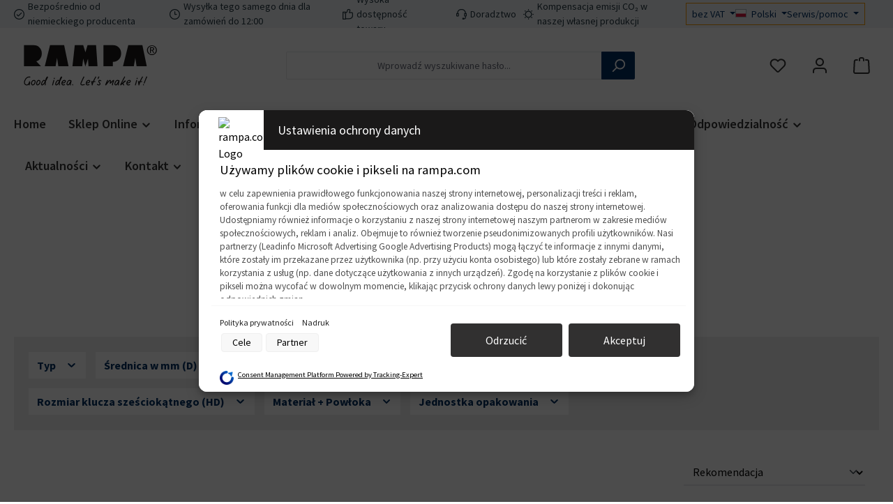

--- FILE ---
content_type: text/html; charset=UTF-8
request_url: https://www.rampa.com/eu/pl/Sklep-Online/Produkty/Mufy/Mufy-Wkladki-gwintowane-do-metali/
body_size: 35497
content:
<!DOCTYPE html>
<html lang="pl-PL"
      itemscope="itemscope"
      itemtype="https://schema.org/WebPage">


    
                            
    <head>
        			                                <meta charset="utf-8">
            
                            <meta name="viewport"
                      content="width=device-width, initial-scale=1, shrink-to-fit=no">
            
                            <meta name="author"
                      content="">
                <meta name="robots"
                      content="index,follow">
                <meta name="revisit-after"
                      content="15 days">
                <meta name="keywords"
                      content="">
                <meta name="description"
                      content="Odkryj wysokiej jakości wkładki gwintowane RAMPA w sklepie internetowym RAMPA, zapewniające bezpieczeństwo i stabilność konstrukcji metalowych. Zamów teraz i poznaj najwyższą jakość made in Germany!">
            
                                                <meta property="og:url"
                          content="https://www.rampa.com/eu/pl/Sklep-Online/Produkty/Mufy/Mufy-Wkladki-gwintowane-do-metali/">
                    <meta property="og:type"
                          content="website">
                    <meta property="og:site_name"
                          content="RAMPA">
                    <meta property="og:title"
                          content="Wytrzymałe wkładki gwintowane RAMPA do zastosowań w metalach">
                    <meta property="og:description"
                          content="Odkryj wysokiej jakości wkładki gwintowane RAMPA w sklepie internetowym RAMPA, zapewniające bezpieczeństwo i stabilność konstrukcji metalowych. Zamów teraz i poznaj najwyższą jakość made in Germany!">
                    <meta property="og:image"
                          content="https://www.rampa.com/media/d4/14/93/1660554660/rampa.svg?ts=1660554660">

                    <meta name="twitter:card"
                          content="summary">
                    <meta name="twitter:site"
                          content="RAMPA">
                    <meta name="twitter:title"
                          content="Wytrzymałe wkładki gwintowane RAMPA do zastosowań w metalach">
                    <meta name="twitter:description"
                          content="Odkryj wysokiej jakości wkładki gwintowane RAMPA w sklepie internetowym RAMPA, zapewniające bezpieczeństwo i stabilność konstrukcji metalowych. Zamów teraz i poznaj najwyższą jakość made in Germany!">
                    <meta name="twitter:image"
                          content="https://www.rampa.com/media/d4/14/93/1660554660/rampa.svg?ts=1660554660">
                            
                            <meta itemprop="copyrightHolder"
                      content="RAMPA">
                <meta itemprop="copyrightYear"
                      content="">
                <meta itemprop="isFamilyFriendly"
                      content="false">
                <meta itemprop="image"
                      content="https://www.rampa.com/media/d4/14/93/1660554660/rampa.svg?ts=1660554660">
            
                                            <meta name="theme-color"
                      content="#ffffff">
                            
                                                

            <meta http-equiv="X-UA-Compatible" content="IE=edge,chrome=1" />
    

    
	
	
		
		<!-- Copyright (c) 2000-2026 etracker GmbH. All rights reserved. No reproduction, publication or modification allowed without permission. -->
		<!-- etracker code 6.0 -->
		<script type="text/javascript" charset="UTF-8">
			            	var et_pagename = "Wytrzymałe wkładki gwintowane RAMPA do zastosowań w metalach";
            
			_etr = {
                debugMode: false            };

			
					</script>

		<script id="_etLoader" type="text/javascript" charset="UTF-8"
				data-plugin-version="Shopware6_4.3.0"
				
				data-block-cookies="true"
				data-secure-code="4w3DSV"
				src="//code.etracker.com/code/e.js" async>

		</script>

		<script>
            window.addEventListener('load', function () {
                window.$etracker = etCommerce;
            });
		</script>

		
	
	
    <script>
                    window.etrackerSendProductViewInList = false;
        
        function etrackerWishlistRemove(productId) {
            const hiddenInput = document.getElementById('etracker-wishlist-product-' + productId);
            if (hiddenInput && hiddenInput.value) {
                const productInfo = JSON.parse(hiddenInput.value) || false
                etCommerce.sendEvent('removeFromWatchlist', productInfo, 1);
            }
        }
    </script>



	




    
        
                    <link rel="icon" href="https://www.rampa.com/media/47/92/04/1660554732/favicon.ico?ts=1660554732">
        
                                <link rel="apple-touch-icon"
                  href="https://www.rampa.com/media/43/0f/c2/1660554811/favicon-app.png?ts=1660554811">
                    
                                    <link rel="canonical" href="https://www.rampa.com/eu/pl/Sklep-Online/Produkty/Mufy/Mufy-Wkladki-gwintowane-do-metali/">
                    
                    <title itemprop="name">
                Wytrzymałe wkładki gwintowane RAMPA do zastosowań w metalach            </title>
        
        		                                                                <link rel="stylesheet"
                      href="https://www.rampa.com/theme/5f32106e729b606b1a5fb714b962e485/css/all.css?1768320594">
                                    

	





        
        
    
        
                    
    <script>
        window.features = JSON.parse('\u007B\u0022V6_5_0_0\u0022\u003Atrue,\u0022v6.5.0.0\u0022\u003Atrue,\u0022V6_6_0_0\u0022\u003Atrue,\u0022v6.6.0.0\u0022\u003Atrue,\u0022V6_7_0_0\u0022\u003Atrue,\u0022v6.7.0.0\u0022\u003Atrue,\u0022V6_8_0_0\u0022\u003Afalse,\u0022v6.8.0.0\u0022\u003Afalse,\u0022DISABLE_VUE_COMPAT\u0022\u003Atrue,\u0022disable.vue.compat\u0022\u003Atrue,\u0022ACCESSIBILITY_TWEAKS\u0022\u003Atrue,\u0022accessibility.tweaks\u0022\u003Atrue,\u0022TELEMETRY_METRICS\u0022\u003Afalse,\u0022telemetry.metrics\u0022\u003Afalse,\u0022FLOW_EXECUTION_AFTER_BUSINESS_PROCESS\u0022\u003Afalse,\u0022flow.execution.after.business.process\u0022\u003Afalse,\u0022PERFORMANCE_TWEAKS\u0022\u003Afalse,\u0022performance.tweaks\u0022\u003Afalse,\u0022CACHE_CONTEXT_HASH_RULES_OPTIMIZATION\u0022\u003Afalse,\u0022cache.context.hash.rules.optimization\u0022\u003Afalse,\u0022DEFERRED_CART_ERRORS\u0022\u003Afalse,\u0022deferred.cart.errors\u0022\u003Afalse,\u0022PRODUCT_ANALYTICS\u0022\u003Afalse,\u0022product.analytics\u0022\u003Afalse,\u0022SSO\u0022\u003Afalse,\u0022sso\u0022\u003Afalse,\u0022RULE_BUILDER\u0022\u003Atrue,\u0022rule.builder\u0022\u003Atrue,\u0022FLOW_BUILDER\u0022\u003Atrue,\u0022flow.builder\u0022\u003Atrue,\u0022CUSTOM_PRICES\u0022\u003Atrue,\u0022custom.prices\u0022\u003Atrue,\u0022SUBSCRIPTIONS\u0022\u003Atrue,\u0022subscriptions\u0022\u003Atrue,\u0022ADVANCED_SEARCH\u0022\u003Atrue,\u0022advanced.search\u0022\u003Atrue,\u0022MULTI_INVENTORY\u0022\u003Atrue,\u0022multi.inventory\u0022\u003Atrue,\u0022RETURNS_MANAGEMENT\u0022\u003Atrue,\u0022returns.management\u0022\u003Atrue,\u0022TEXT_GENERATOR\u0022\u003Atrue,\u0022text.generator\u0022\u003Atrue,\u0022CHECKOUT_SWEETENER\u0022\u003Atrue,\u0022checkout.sweetener\u0022\u003Atrue,\u0022IMAGE_CLASSIFICATION\u0022\u003Atrue,\u0022image.classification\u0022\u003Atrue,\u0022PROPERTY_EXTRACTOR\u0022\u003Atrue,\u0022property.extractor\u0022\u003Atrue,\u0022REVIEW_SUMMARY\u0022\u003Atrue,\u0022review.summary\u0022\u003Atrue,\u0022REVIEW_TRANSLATOR\u0022\u003Atrue,\u0022review.translator\u0022\u003Atrue,\u0022CONTENT_GENERATOR\u0022\u003Atrue,\u0022content.generator\u0022\u003Atrue,\u0022EXPORT_ASSISTANT\u0022\u003Atrue,\u0022export.assistant\u0022\u003Atrue,\u0022QUICK_ORDER\u0022\u003Atrue,\u0022quick.order\u0022\u003Atrue,\u0022EMPLOYEE_MANAGEMENT\u0022\u003Atrue,\u0022employee.management\u0022\u003Atrue,\u0022QUOTE_MANAGEMENT\u0022\u003Atrue,\u0022quote.management\u0022\u003Atrue,\u0022CAPTCHA\u0022\u003Atrue,\u0022captcha\u0022\u003Atrue,\u0022NATURAL_LANGUAGE_SEARCH\u0022\u003Atrue,\u0022natural.language.search\u0022\u003Atrue,\u0022IMAGE_UPLOAD_SEARCH\u0022\u003Atrue,\u0022image.upload.search\u0022\u003Atrue,\u0022ORDER_APPROVAL\u0022\u003Atrue,\u0022order.approval\u0022\u003Atrue,\u0022SPATIAL_CMS_ELEMENT\u0022\u003Atrue,\u0022spatial.cms.element\u0022\u003Atrue,\u0022SHOPPING_LISTS\u0022\u003Atrue,\u0022shopping.lists\u0022\u003Atrue,\u0022TEXT_TO_IMAGE_GENERATION\u0022\u003Atrue,\u0022text.to.image.generation\u0022\u003Atrue,\u0022SPATIAL_SCENE_EDITOR\u0022\u003Atrue,\u0022spatial.scene.editor\u0022\u003Atrue,\u0022ORGANIZATION_UNITS\u0022\u003Atrue,\u0022organization.units\u0022\u003Atrue,\u0022ADVANCED_PRODUCT_CATALOGS\u0022\u003Atrue,\u0022advanced.product.catalogs\u0022\u003Atrue,\u0022BUDGET_MANAGEMENT\u0022\u003Atrue,\u0022budget.management\u0022\u003Atrue\u007D');
    </script>
        
                
                            <script nonce="3N4b/O7+T9I=">
        dataLayer = window.dataLayer || [];
                dataLayer.push({ ecommerce: null });
                dataLayer.push({"pageTitle":"Wytrzyma\u0142e wk\u0142adki gwintowane RAMPA do zastosowa\u0144 w metalach","pageSubCategory":"","pageCategoryID":"fc320e5e45b84c7ab1b6522c06762bfa","pageSubCategoryID":"","pageCountryCode":"pl-PL","pageLanguageCode":"Polski","pageVersion":1,"pageTestVariation":"1","pageValue":1,"pageAttributes":"1","pageCategory":"Navigation","visitorLoginState":"Logged Out","visitorType":"NOT LOGGED IN","visitorLifetimeValue":0,"visitorExistingCustomer":"No"});
                        dataLayer.push({"event":"view_item_list","ecommerce":{"currency":"EUR","item_list_name":"Category: Mufy \/ Wk\u0142adki gwintowane do metali","item_list_id":"fc320e5e45b84c7ab1b6522c06762bfa","items":[{"item_name":"RAMPA MUFY TYP ES","item_id":"00951006101000","price":204.6100000000000136424205265939235687255859375,"item_brand":"RAMPA","index":0,"quantity":1,"item_list_name":"Category: Mufy \/ Wk\u0142adki gwintowane do metali","item_list_id":"fc320e5e45b84c7ab1b6522c06762bfa","item_category":"Mufy \/ Wk\u0142adki gwintowane do metali","item_variant":"z gwintem 8 X 1 M5 10 Stal, hartowana, ocynk niebieski 1000"},{"item_name":"RAMPA MUFY TYP BAV","item_id":"01380907050","price":130.06999999999999317878973670303821563720703125,"item_brand":"RAMPA","index":1,"quantity":1,"item_list_name":"Category: Mufy \/ Wk\u0142adki gwintowane do metali","item_list_id":"fc320e5e45b84c7ab1b6522c06762bfa","item_category":"Mufy \/ Wk\u0142adki gwintowane do metali","item_variant":"z gwintem 12 X 1,5 M8 9 Stal nierdzewna 1.4571 50"},{"item_name":"RAMPA MUFY TYP BAN","item_id":"01410807010","price":40.4200000000000017053025658242404460906982421875,"item_brand":"RAMPA","index":2,"quantity":1,"item_list_name":"Category: Mufy \/ Wk\u0142adki gwintowane do metali","item_list_id":"fc320e5e45b84c7ab1b6522c06762bfa","item_category":"Mufy \/ Wk\u0142adki gwintowane do metali","item_variant":"z gwintem 14 X 1,5 M10 18 Stal nierdzewna 1.4571 10"},{"item_name":"RAMPA MUFY TYP ESD","item_id":"0325110610100","price":144.270000000000010231815394945442676544189453125,"item_brand":"RAMPA","index":3,"quantity":1,"item_list_name":"Category: Mufy \/ Wk\u0142adki gwintowane do metali","item_list_id":"fc320e5e45b84c7ab1b6522c06762bfa","item_category":"Mufy \/ Wk\u0142adki gwintowane do metali","item_variant":"z gwintem 8 X 1 M5 11 11 Stal, hartowana, ocynk niebieski 100"},{"item_name":"RAMPA MUFY TYP BAS","item_id":"01651006101000","price":459.80000000000001136868377216160297393798828125,"item_brand":"RAMPA","index":4,"quantity":1,"item_list_name":"Category: Mufy \/ Wk\u0142adki gwintowane do metali","item_list_id":"fc320e5e45b84c7ab1b6522c06762bfa","item_category":"Mufy \/ Wk\u0142adki gwintowane do metali","item_variant":"z gwintem 8 X 1 M5 10 Stal, hartowana, ocynk niebieski 1000"},{"item_name":"RAMPA MUFY TYP ESK","item_id":"0195140610100","price":66.56999999999999317878973670303821563720703125,"item_brand":"RAMPA","index":5,"quantity":1,"item_list_name":"Category: Mufy \/ Wk\u0142adki gwintowane do metali","item_list_id":"fc320e5e45b84c7ab1b6522c06762bfa","item_category":"Mufy \/ Wk\u0142adki gwintowane do metali","item_variant":"z gniazdem hex, z gwintem 10 X 1,5 M5 14 5 Stal, hartowana, ocynk niebieski 100"}]}});
                                                                            var dtgsConsentHandler = 'thirdpartyCmp';
    </script>
            
                        
    <script nonce="3N4b/O7+T9I=">
        (function e(){window.document.$emitter&&typeof window.document.$emitter.subscribe==="function"?window.document.$emitter.subscribe("CookieConfiguration_Update",t=>{t&&t.detail&&Object.prototype.hasOwnProperty.call(t.detail,"dtgsAllowGtmTracking")&&window.location.reload()}):setTimeout(e,100)})();
    </script>

            <script nonce="3N4b/O7+T9I=">
            window.dataLayer = window.dataLayer || [];
            var loadGTM = function(w,d,s,l,i){w[l]=w[l]||[];w[l].push({'gtm.start':
                    new Date().getTime(),event:'gtm.js'});var f=d.getElementsByTagName(s)[0],
                j=d.createElement(s),dl=l!='dataLayer'?'&l='+l:'';j.async=true;j.src=
                'https://www.googletagmanager.com/gtm.js?id='+i+dl;var n=d.querySelector('[nonce]');
            n&&j.setAttribute('nonce',n.nonce||n.getAttribute('nonce'));f.parentNode.insertBefore(j,f);
                    };
                            loadGTM(window,document,'script','dataLayer','GTM-N5ZRKZF2');
                    </script>
                
    <script>
        window.dtgsGtmConsentCookieName = 'dtgsAllowGtmTracking';
        window.dtgsGtmCustomServices = [];
    </script>

                                    
                <script nonce="3N4b/O7+T9I=">
            window.dataLayer = window.dataLayer || [];
            function gtag() { dataLayer.push(arguments); }
        </script>
    

    <!-- Shopware Analytics -->
    <script>
        window.shopwareAnalytics = {
            trackingId: '',
            merchantConsent: true,
            debug: false,
            storefrontController: 'Navigation',
            storefrontAction: 'index',
            storefrontRoute: 'frontend.navigation.page',
            storefrontCmsPageType:  'product_list' ,
        };
    </script>
    <!-- End Shopware Analytics -->
        


                                
            

    
                
        
            		                                <script>
                window.activeNavigationId = 'fc320e5e45b84c7ab1b6522c06762bfa';
                window.activeRoute = 'frontend.navigation.page';
                window.activeRouteParameters = '\u007B\u0022_httpCache\u0022\u003Atrue,\u0022navigationId\u0022\u003A\u0022fc320e5e45b84c7ab1b6522c06762bfa\u0022\u007D';
                window.router = {
                    'frontend.cart.offcanvas': '/eu/pl/checkout/offcanvas',
                    'frontend.cookie.offcanvas': '/eu/pl/cookie/offcanvas',
                    'frontend.cookie.groups': '/eu/pl/cookie/groups',
                    'frontend.checkout.finish.page': '/eu/pl/checkout/finish',
                    'frontend.checkout.info': '/eu/pl/widgets/checkout/info',
                    'frontend.menu.offcanvas': '/eu/pl/widgets/menu/offcanvas',
                    'frontend.cms.page': '/eu/pl/widgets/cms',
                    'frontend.cms.navigation.page': '/eu/pl/widgets/cms/navigation',
                    'frontend.country.country-data': '/eu/pl/country/country-state-data',
                    'frontend.app-system.generate-token': '/eu/pl/app-system/Placeholder/generate-token',
                    'frontend.gateway.context': '/eu/pl/gateway/context',
                    'frontend.cookie.consent.offcanvas': '/eu/pl/cookie/consent-offcanvas',
                    'frontend.account.login.page': '/eu/pl/account/login',
                    };
                window.salesChannelId = 'c481e457ecd54c8080bd9875922269dd';
            </script>
        

        
    <script>
        window.router['widgets.swag.cmsExtensions.quickview'] = '/eu/pl/swag/cms-extensions/quickview';
        window.router['widgets.swag.cmsExtensions.quickview.variant'] = '/eu/pl/swag/cms-extensions/quickview/variant';
    </script>


            
    

            <script>
            window.router = {
                ...window.router,
                'frontend.account.advanced-product-catalogs.categories': '/eu/pl/account/advanced-product-catalogs/categories',
                'frontend.account.advanced-product-catalogs.categories.search': '/eu/pl/account/advanced-product-catalogs/categories/search',
                'frontend.account.advanced-product-catalogs.save': '/eu/pl/account/advanced-product-catalogs/save'
            }
        </script>
    

            <script>
            window.router = {
                ...window.router,
                'frontend.budget.recipients.delete': '/eu/pl/budget/id/recipients/delete',
                'frontend.budget.recipients.store': '/eu/pl/budget/id/recipients',
                'frontend.budgets.employees': '/eu/pl/budget/employees',
                'frontend.budgets.organizations': '/eu/pl/budget/organizations',
            }
        </script>
    

    <script>
        window.router['frontend.shopware_analytics.customer.data'] = '/eu/pl/storefront/script/shopware-analytics-customer'
    </script>

                                <script>
                
                window.breakpoints = JSON.parse('\u007B\u0022xs\u0022\u003A0,\u0022sm\u0022\u003A576,\u0022md\u0022\u003A768,\u0022lg\u0022\u003A992,\u0022xl\u0022\u003A1200,\u0022xxl\u0022\u003A1400\u007D');
            </script>
        
                                    <script>
                    window.customerLoggedInState = 0;

                    window.wishlistEnabled = 1;
                </script>
                    
                			<script src="https://www.rampa.com/theme/81247ab9016745d085f63b8bdc36336c/assets/js/jquery-3.5.1.slim.min.js?1768320594"></script>
			
		    <script src="https://www.rampa.com/bundles/maxiavariantstable6/storefront/js/jquery-3.5.1.slim.min.js?1768320275"></script>


                            
    <script>
        window.validationMessages = JSON.parse('\u007B\u0022required\u0022\u003A\u0022Wej\\u015bcie\u0020nie\u0020powinno\u0020by\\u0107\u0020puste.\u0022,\u0022email\u0022\u003A\u0022Nieprawid\\u0142owy\u0020adres\u0020e\u002Dmail.\u0020Adresy\u0020e\u002Dmail\u0020musz\\u0105\u0020u\\u017cywa\\u0107\u0020tego\u0020formatu\u0020\\u201euser\u0040example.com\\u201d\u0020i\u0020zawiera\\u0107\u0020\\u201e\u0040\\u201d\u0020i\u0020\\u201e.\\u201d.\u0022,\u0022confirmation\u0022\u003A\u0022Dane\u0020wej\\u015bciowe\u0020nie\u0020s\\u0105\u0020identyczne.\u0022,\u0022minLength\u0022\u003A\u0022Zawarto\\u015b\\u0107\u0020\u0025field\u0025\u0020jest\u0020za\u0020kr\\u00f3tka.\u0022,\u0022grecaptcha\u0022\u003A\u0022Prosimy\u0020o\u0020zaakceptowanie\u0020plik\\u00f3w\u0020cookie\u0020wymaganych\u0020technicznie,\u0020aby\u0020umo\\u017cliwi\\u0107\u0020weryfikacj\\u0119\u0020reCAPTCHA.\u0022\u007D');
    </script>


    <script>
                window.validationMessages.compraPasswordValidatorSW6 = "Password is not secure enough.";
    </script>
        
                            
                                                        <script>
                        window.themeJsPublicPath = 'https://www.rampa.com/theme/5f32106e729b606b1a5fb714b962e485/js/';
                    </script>
                                            <script type="text/javascript" src="https://www.rampa.com/theme/5f32106e729b606b1a5fb714b962e485/js/storefront/storefront.js?1768320594" defer></script>
                                            <script type="text/javascript" src="https://www.rampa.com/theme/5f32106e729b606b1a5fb714b962e485/js/acris-tax-switch-c-s/acris-tax-switch-c-s.js?1768320594" defer></script>
                                            <script type="text/javascript" src="https://www.rampa.com/theme/5f32106e729b606b1a5fb714b962e485/js/swag-cms-extensions/swag-cms-extensions.js?1768320594" defer></script>
                                            <script type="text/javascript" src="https://www.rampa.com/theme/5f32106e729b606b1a5fb714b962e485/js/stripe-shopware-payment/stripe-shopware-payment.js?1768320594" defer></script>
                                            <script type="text/javascript" src="https://www.rampa.com/theme/5f32106e729b606b1a5fb714b962e485/js/swag-pay-pal/swag-pay-pal.js?1768320594" defer></script>
                                            <script type="text/javascript" src="https://www.rampa.com/theme/5f32106e729b606b1a5fb714b962e485/js/swag-b2b-platform/swag-b2b-platform.js?1768320594" defer></script>
                                            <script type="text/javascript" src="https://www.rampa.com/theme/5f32106e729b606b1a5fb714b962e485/js/maxia-variants-table6/maxia-variants-table6.js?1768320594" defer></script>
                                            <script type="text/javascript" src="https://www.rampa.com/theme/5f32106e729b606b1a5fb714b962e485/js/compra-password-validator-s-w6/compra-password-validator-s-w6.js?1768320594" defer></script>
                                            <script type="text/javascript" src="https://www.rampa.com/theme/5f32106e729b606b1a5fb714b962e485/js/rampa-core/rampa-core.js?1768320594" defer></script>
                                            <script type="text/javascript" src="https://www.rampa.com/theme/5f32106e729b606b1a5fb714b962e485/js/bst-register-type6/bst-register-type6.js?1768320594" defer></script>
                                            <script type="text/javascript" src="https://www.rampa.com/theme/5f32106e729b606b1a5fb714b962e485/js/tanmar-ng-product-reviews/tanmar-ng-product-reviews.js?1768320594" defer></script>
                                            <script type="text/javascript" src="https://www.rampa.com/theme/5f32106e729b606b1a5fb714b962e485/js/acris-shop-switch-c-s/acris-shop-switch-c-s.js?1768320594" defer></script>
                                            <script type="text/javascript" src="https://www.rampa.com/theme/5f32106e729b606b1a5fb714b962e485/js/acris-tax-c-s/acris-tax-c-s.js?1768320594" defer></script>
                                            <script type="text/javascript" src="https://www.rampa.com/theme/5f32106e729b606b1a5fb714b962e485/js/cogi-etracker/cogi-etracker.js?1768320594" defer></script>
                                            <script type="text/javascript" src="https://www.rampa.com/theme/5f32106e729b606b1a5fb714b962e485/js/acris-suggested-products-c-s/acris-suggested-products-c-s.js?1768320594" defer></script>
                                            <script type="text/javascript" src="https://www.rampa.com/theme/5f32106e729b606b1a5fb714b962e485/js/subscription/subscription.js?1768320594" defer></script>
                                            <script type="text/javascript" src="https://www.rampa.com/theme/5f32106e729b606b1a5fb714b962e485/js/checkout-sweetener/checkout-sweetener.js?1768320594" defer></script>
                                            <script type="text/javascript" src="https://www.rampa.com/theme/5f32106e729b606b1a5fb714b962e485/js/text-translator/text-translator.js?1768320594" defer></script>
                                            <script type="text/javascript" src="https://www.rampa.com/theme/5f32106e729b606b1a5fb714b962e485/js/employee-management/employee-management.js?1768320594" defer></script>
                                            <script type="text/javascript" src="https://www.rampa.com/theme/5f32106e729b606b1a5fb714b962e485/js/quick-order/quick-order.js?1768320594" defer></script>
                                            <script type="text/javascript" src="https://www.rampa.com/theme/5f32106e729b606b1a5fb714b962e485/js/advanced-search/advanced-search.js?1768320594" defer></script>
                                            <script type="text/javascript" src="https://www.rampa.com/theme/5f32106e729b606b1a5fb714b962e485/js/captcha/captcha.js?1768320594" defer></script>
                                            <script type="text/javascript" src="https://www.rampa.com/theme/5f32106e729b606b1a5fb714b962e485/js/quote-management/quote-management.js?1768320594" defer></script>
                                            <script type="text/javascript" src="https://www.rampa.com/theme/5f32106e729b606b1a5fb714b962e485/js/a-i-search/a-i-search.js?1768320594" defer></script>
                                            <script type="text/javascript" src="https://www.rampa.com/theme/5f32106e729b606b1a5fb714b962e485/js/spatial-cms-element/spatial-cms-element.js?1768320594" defer></script>
                                            <script type="text/javascript" src="https://www.rampa.com/theme/5f32106e729b606b1a5fb714b962e485/js/order-approval/order-approval.js?1768320594" defer></script>
                                            <script type="text/javascript" src="https://www.rampa.com/theme/5f32106e729b606b1a5fb714b962e485/js/shopping-list/shopping-list.js?1768320594" defer></script>
                                            <script type="text/javascript" src="https://www.rampa.com/theme/5f32106e729b606b1a5fb714b962e485/js/organization-unit/organization-unit.js?1768320594" defer></script>
                                            <script type="text/javascript" src="https://www.rampa.com/theme/5f32106e729b606b1a5fb714b962e485/js/advanced-product-catalogs/advanced-product-catalogs.js?1768320594" defer></script>
                                            <script type="text/javascript" src="https://www.rampa.com/theme/5f32106e729b606b1a5fb714b962e485/js/budget-management/budget-management.js?1768320594" defer></script>
                                            <script type="text/javascript" src="https://www.rampa.com/theme/5f32106e729b606b1a5fb714b962e485/js/dtgs-google-tag-manager-sw6/dtgs-google-tag-manager-sw6.js?1768320594" defer></script>
                                            <script type="text/javascript" src="https://www.rampa.com/theme/5f32106e729b606b1a5fb714b962e485/js/swag-analytics/swag-analytics.js?1768320594" defer></script>
                                            <script type="text/javascript" src="https://www.rampa.com/theme/5f32106e729b606b1a5fb714b962e485/js/atl-blog/atl-blog.js?1768320594" defer></script>
                                            <script type="text/javascript" src="https://www.rampa.com/theme/5f32106e729b606b1a5fb714b962e485/js/tcinn-theme-ware-modern/tcinn-theme-ware-modern.js?1768320594" defer></script>
                                            <script type="text/javascript" src="https://www.rampa.com/theme/5f32106e729b606b1a5fb714b962e485/js/rampa-theme/rampa-theme.js?1768320594" defer></script>
                                                        

    
    
    </head>

        <body class="    is-ctl-navigation is-act-index is-active-route-frontend-navigation-page
     themeware twt-modern twt-header-type-1 twt-full-width-boxed twt-is-cms-product-list twt-cms-styling">

            
                
    
    
            <div id="page-top" class="skip-to-content bg-primary-subtle text-primary-emphasis overflow-hidden" tabindex="-1">
            <div class="container skip-to-content-container d-flex justify-content-center visually-hidden-focusable">
                                                                                        <a href="#content-main" class="skip-to-content-link d-inline-flex text-decoration-underline m-1 p-2 fw-bold gap-2">
                                Przejdź do głównej zawartości
                            </a>
                                            
                                                                        <a href="#header-main-search-input" class="skip-to-content-link d-inline-flex text-decoration-underline m-1 p-2 fw-bold gap-2 d-none d-sm-block">
                                Przejdź do wyszukiwania
                            </a>
                                            
                                                                        <a href="#main-navigation-menu" class="skip-to-content-link d-inline-flex text-decoration-underline m-1 p-2 fw-bold gap-2 d-none d-lg-block">
                                Przejdź do głównej nawigacji
                            </a>
                                                                        </div>
        </div>
        
    						
                
                
                                    <noscript class="noscript-main">
                
    <div role="alert"
         aria-live="polite"
         class="alert alert-info d-flex align-items-center">

                                                                        
                                                    <span
                class="icon icon-info">
                                <svg xmlns="http://www.w3.org/2000/svg" xmlns:xlink="http://www.w3.org/1999/xlink" width="24" height="24" viewBox="0 0 24 24"><defs><path d="M12 7c.5523 0 1 .4477 1 1s-.4477 1-1 1-1-.4477-1-1 .4477-1 1-1zm1 9c0 .5523-.4477 1-1 1s-1-.4477-1-1v-5c0-.5523.4477-1 1-1s1 .4477 1 1v5zm11-4c0 6.6274-5.3726 12-12 12S0 18.6274 0 12 5.3726 0 12 0s12 5.3726 12 12zM12 2C6.4772 2 2 6.4772 2 12s4.4772 10 10 10 10-4.4772 10-10S17.5228 2 12 2z" id="icons-default-info" /></defs><use xlink:href="#icons-default-info" fill="#758CA3" fill-rule="evenodd" /></svg>
            </span>                                                    
                                    
                    <div class="alert-content-container">
                                                    
                                                            Aby móc w pełnym zakresie korzystać z naszego sklepu, zalecamy włączenie obsługi JavaScript w przeglądarce.
                                    
                                                                </div>
            </div>
            </noscript>
        
    
    <!-- Google Tag Manager Noscript -->
            <noscript class="noscript-gtm">
            <iframe src="https://www.googletagmanager.com/ns.html?id=GTM-N5ZRKZF2"
                    height="0"
                    width="0"
                    style="display:none;visibility:hidden">
            </iframe>
        </noscript>
        <!-- End Google Tag Manager Noscript -->

                    				





    
    	
				






	
	 					
	


	
	
	
	
	


	
	<section id="twt-usp-bar"			 class="twt-usp-bar is-header is-small layout-2 top has-widget"
			 data-twt-usp-bar-position="1"			 data-twt-usp-bar-usps="5"
			 role="region"
			 aria-label="Dlaczego warto kupować u nas"
	>

					<div class="twt-usp-bar-container container">
				<div class="twt-usp-bar-items col">
					





 



                            
            
                
                                    <div class="twt-usp-bar-item twt-usp-1 item-1">
                    <div class="item-icon">
                                                
		
					<span
                class="icon icon-checkmark-circle">
                                <svg xmlns="http://www.w3.org/2000/svg" xmlns:xlink="http://www.w3.org/1999/xlink" width="24" height="24" viewBox="0 0 24 24"><defs><path d="M24 12c0 6.6274-5.3726 12-12 12S0 18.6274 0 12 5.3726 0 12 0s12 5.3726 12 12zM12 2C6.4772 2 2 6.4772 2 12s4.4772 10 10 10 10-4.4772 10-10S17.5228 2 12 2zM7.7071 12.2929 10 14.5858l6.2929-6.293c.3905-.3904 1.0237-.3904 1.4142 0 .3905.3906.3905 1.0238 0 1.4143l-7 7c-.3905.3905-1.0237.3905-1.4142 0l-3-3c-.3905-.3905-.3905-1.0237 0-1.4142.3905-.3905 1.0237-.3905 1.4142 0z" id="icons-default-checkmark-circle" /></defs><use xlink:href="#icons-default-checkmark-circle" fill="#758CA3" fill-rule="evenodd" /></svg>
            </span>
	                    </div>
                    <div class="item-label">
                        <div class="item-title">Bezpośrednio od niemieckiego producenta</div>
                                            </div>
                </div>
                    
    
                
                                    <div class="twt-usp-bar-item twt-usp-2 item-2">
                    <div class="item-icon">
                                                
		
					<span
                class="icon icon-clock">
                                <svg xmlns="http://www.w3.org/2000/svg" xmlns:xlink="http://www.w3.org/1999/xlink" width="24" height="24" viewBox="0 0 24 24"><defs><path d="M13 11V6c0-.5523-.4477-1-1-1s-1 .4477-1 1v6c0 .5523.4477 1 1 1h4c.5523 0 1-.4477 1-1s-.4477-1-1-1h-3zm-1 13C5.3726 24 0 18.6274 0 12S5.3726 0 12 0s12 5.3726 12 12-5.3726 12-12 12zm0-2c5.5228 0 10-4.4772 10-10S17.5228 2 12 2 2 6.4772 2 12s4.4772 10 10 10z" id="icons-default-clock" /></defs><use xlink:href="#icons-default-clock" fill="#758CA3" fill-rule="evenodd" /></svg>
            </span>
	                    </div>
                    <div class="item-label">
                        <div class="item-title">Wysyłka tego samego dnia dla zamówień do 12:00</div>
                                            </div>
                </div>
                    
    
                
                                    <div class="twt-usp-bar-item twt-usp-3 item-3">
                    <div class="item-icon">
                                                
		
					<span
                class="icon icon-thumb-up">
                                <svg xmlns="http://www.w3.org/2000/svg" xmlns:xlink="http://www.w3.org/1999/xlink" width="24" height="24" viewBox="0 0 24 24"><defs><path d="M4 9c.5523 0 1 .4477 1 1s-.4477 1-1 1-1-.4477-1-1 .4477-1 1-1zm4-2h.2457a1 1 0 0 0 .9615-.7253l1.1711-4.0989A3 3 0 0 1 13.263 0h1.76c1.6568 0 3 1.3431 3 3a3 3 0 0 1-.1155.8242L17 7h4c1.6569 0 3 1.3431 3 3v5c0 4.4183-3.5817 8-8 8H8c0 .5523-.4477 1-1 1H1c-.5523 0-1-.4477-1-1V7c0-.5523.4477-1 1-1h6c.5523 0 1 .4477 1 1zM6 8H2v14h4V8zm2 1v12h8c3.3137 0 6-2.6863 6-6v-5c0-.5523-.4477-1-1-1h-6.6515l1.6358-5.7253A1 1 0 0 0 16.0228 3c0-.5523-.4477-1-1-1H13.263a1 1 0 0 0-.9615.7253l-1.1711 4.0989A3 3 0 0 1 8.2457 9H8z" id="icons-default-thumb-up" /></defs><use xlink:href="#icons-default-thumb-up" fill="#758CA3" fill-rule="evenodd" /></svg>
            </span>
	                    </div>
                    <div class="item-label">
                        <div class="item-title">Wysoka dostępność towaru</div>
                                            </div>
                </div>
                    
    
                
                                    <div class="twt-usp-bar-item twt-usp-4 item-4">
                    <div class="item-icon">
                                                
		
					<span
                class="icon icon-headset">
                                <svg xmlns="http://www.w3.org/2000/svg" xmlns:xlink="http://www.w3.org/1999/xlink" width="24" height="24" viewBox="0 0 24 24"><defs><path d="M2 11v4h2v-4H2zm20-2c1.1046 0 2 .8954 2 2v4c0 1.1046-.8954 2-2 2v3c0 1.6569-1.3431 3-3 3h-1c0 .5523-.4477 1-1 1h-2c-.5523 0-1-.4477-1-1v-2c0-.5523.4477-1 1-1h2c.5523 0 1 .4477 1 1h1c.5523 0 1-.4477 1-1v-3c-1.1046 0-2-.8954-2-2v-4c0-1.1046.8954-2 2-2 0-3.866-3.134-7-7-7h-2C7.134 2 4 5.134 4 9c1.1046 0 2 .8954 2 2v4c0 1.1046-.8954 2-2 2H2c-1.1046 0-2-.8954-2-2v-4c0-1.1046.8954-2 2-2 0-4.9706 4.0294-9 9-9h2c4.9706 0 9 4.0294 9 9zm-2 2v4h2v-4h-2z" id="icons-default-headset" /></defs><use xlink:href="#icons-default-headset" fill="#758CA3" fill-rule="evenodd" /></svg>
            </span>
	                    </div>
                    <div class="item-label">
                        <div class="item-title">Doradztwo </div>
                                            </div>
                </div>
                    
    
                
                                    <div class="twt-usp-bar-item twt-usp-5 item-5">
                    <div class="item-icon">
                                                
		
					<span
                class="icon icon-sun">
                                <svg xmlns="http://www.w3.org/2000/svg" xmlns:xlink="http://www.w3.org/1999/xlink" width="24" height="24" viewBox="0 0 24 24"><defs><path d="M12 20c-4.4183 0-8-3.5817-8-8s3.5817-8 8-8 8 3.5817 8 8-3.5817 8-8 8zm0-2c3.3137 0 6-2.6863 6-6s-2.6863-6-6-6-6 2.6863-6 6 2.6863 6 6 6zm0-18c.5523 0 1 .4477 1 1v1c0 .5523-.4477 1-1 1s-1-.4477-1-1V1c0-.5523.4477-1 1-1zm0 21c.5523 0 1 .4477 1 1v1c0 .5523-.4477 1-1 1s-1-.4477-1-1v-1c0-.5523.4477-1 1-1zm10-10h1c.5523 0 1 .4477 1 1s-.4477 1-1 1h-1c-.5523 0-1-.4477-1-1s.4477-1 1-1zM1 11h1c.5523 0 1 .4477 1 1s-.4477 1-1 1H1c-.5523 0-1-.4477-1-1s.4477-1 1-1zm19.4853-7.4853c.3905.3905.3905 1.0237 0 1.4142l-.7071.7071c-.3905.3906-1.0237.3906-1.4142 0-.3906-.3905-.3906-1.0237 0-1.4142l.707-.707c.3906-.3906 1.0238-.3906 1.4143 0zM5.636 18.364c.3906.3905.3906 1.0237 0 1.4142l-.707.707c-.3906.3906-1.0238.3906-1.4143 0-.3905-.3904-.3905-1.0236 0-1.4141l.7071-.7071c.3905-.3906 1.0237-.3906 1.4142 0zm14.1422 0 .707.707c.3906.3906.3906 1.0238 0 1.4143-.3904.3905-1.0236.3905-1.4141 0l-.7071-.7071c-.3906-.3905-.3906-1.0237 0-1.4142.3905-.3906 1.0237-.3906 1.4142 0zM4.9289 3.5147l.7071.7071c.3906.3905.3906 1.0237 0 1.4142-.3905.3906-1.0237.3906-1.4142 0l-.707-.707c-.3906-.3906-.3906-1.0238 0-1.4143.3904-.3905 1.0236-.3905 1.4141 0z" id="icons-default-sun" /></defs><use xlink:href="#icons-default-sun" fill="#758CA3" fill-rule="evenodd" /></svg>
            </span>
	                    </div>
                    <div class="item-label">
                        <div class="item-title">Kompensacja emisji CO₂ w naszej własnej produkcji</div>
                                            </div>
                </div>
                    
    
        				</div>

																					<div class="twt-widget is-top-bar col-auto d-none d-lg-flex">
						    <div class="top-bar d-none d-lg-block">
        			        
										<nav class="top-bar-nav d-flex justify-content-end gap-3"
					 aria-label="Ustawienia sklepu">
											                                                
    
                    
                            
                                                
                        
            
            
            
                        
            
            
                                                                                                                                                                            
            <div class="top-bar-nav-item top-bar-acris-tax-switch">
                                    <form method="post"
                          action="/eu/pl/acris/taxSwitch/configure"
                          class="tax-switch-form"
                          data-form-auto-submit="true">

                                                    <div class="acris-tax-switches-menu dropdown">
                                                                    <button class="btn dropdown-toggle top-bar-nav-btn"
                                            type="button"
                                            id="acrisTaxSwitchesDropdown-top-bar-top-bar"
                                    data-bs-toggle="dropdown"
                                    aria-haspopup="true"
                                    aria-expanded="false">
                                                                            bez VAT
                                                                        </button>
                                
                                                                    <div class="top-bar-list dropdown-menu dropdown-menu-right acris-tax-switch-menu-list"
                                         aria-labelledby="acrisTaxSwitchesDropdown-top-bar-top-bar">
                                                                                                                                    <div class="top-bar-list-item dropdown-item"
                                                     title="z VAT">
                                                                                                            <label class="top-bar-list-label acris-top-bar-list-label"
                                                               for="top-bar-gross-top-bar">
                                                                                                                            <input class="top-bar-list-radio acris-top-bar-list-radio"
                                                                       id="top-bar-gross-top-bar"
                                                                       value="gross"
                                                                       name="taxState"
                                                                       type="radio"
                                                                        >
                                                                z VAT
                                                                                                                    </label>
                                                                                                    </div>
                                                                                                                                                                                <div class="top-bar-list-item dropdown-item"
                                                     title="bez VAT">
                                                                                                            <label class="top-bar-list-label acris-top-bar-list-label"
                                                               for="top-bar-net-top-bar">
                                                                                                                            <input class="top-bar-list-radio acris-top-bar-list-radio"
                                                                       id="top-bar-net-top-bar"
                                                                       value="net"
                                                                       name="taxState"
                                                                       type="radio"
                                                                         checked>
                                                                bez VAT
                                                                                                                    </label>
                                                                                                    </div>
                                                                                                                        </div>
                                
                                                                    <input name="redirectTo"
                                           type="hidden"
                                           value="frontend.navigation.page"/>

                                                                            <input name="redirectParameters[_httpCache]"
                                               type="hidden"
                                               value="1">
                                                                            <input name="redirectParameters[navigationId]"
                                               type="hidden"
                                               value="fc320e5e45b84c7ab1b6522c06762bfa">
                                                                                                </div>
                                            </form>
                            </div>
            
                                            
            <div class="top-bar-nav-item top-bar-language">
                            <form method="post"
                      action="/eu/pl/checkout/language"
                      class="language-form"
                      data-form-add-dynamic-redirect="true">
                                                                                            
                        <div class="languages-menu dropdown">
                            <button class="btn dropdown-toggle top-bar-nav-btn"
                                    type="button"
                                    id="languagesDropdown-top-bar"
                                    data-bs-toggle="dropdown"
                                    aria-haspopup="true"
                                    aria-expanded="false"
                                    aria-label="Zmień język (Polski jest obecnym językiem)">
                                <span aria-hidden="true" class="top-bar-list-icon language-flag country-pl language-pl"></span>
                                <span class="top-bar-nav-text d-none d-md-inline">Polski</span>
                            </button>

                                                                                <ul class="top-bar-list dropdown-menu dropdown-menu-end"
                                    aria-label="Dostępne języki">
                                                                            
                                        <li class="top-bar-list-item">
                                                                                                                                                                                            
                                                <button class="dropdown-item d-flex align-items-center gap-2" type="submit" name="languageId" id="top-bar-d77bb0d989d2477697a73cdb7ee95201" value="d77bb0d989d2477697a73cdb7ee95201">
                                                    <span aria-hidden="true" class="top-bar-list-icon language-flag country-de language-de"></span>
                                                    Deutsch
                                                </button>

                                                                                                                                    </li>
                                                                            
                                        <li class="top-bar-list-item">
                                                                                                                                                                                            
                                                <button class="dropdown-item d-flex align-items-center gap-2" type="submit" name="languageId" id="top-bar-2fbb5fe2e29a4d70aa5854ce7ce3e20b" value="2fbb5fe2e29a4d70aa5854ce7ce3e20b">
                                                    <span aria-hidden="true" class="top-bar-list-icon language-flag country-gb language-en"></span>
                                                    English
                                                </button>

                                                                                                                                    </li>
                                                                            
                                        <li class="top-bar-list-item">
                                                                                                                                                                                            
                                                <button class="dropdown-item d-flex align-items-center gap-2" type="submit" name="languageId" id="top-bar-702c31d574d843a7bd317b8c35a011b5" value="702c31d574d843a7bd317b8c35a011b5">
                                                    <span aria-hidden="true" class="top-bar-list-icon language-flag country-fr language-fr"></span>
                                                    Français
                                                </button>

                                                                                                                                    </li>
                                                                            
                                        <li class="top-bar-list-item active">
                                                                                                                                                                                            
                                                <button class="dropdown-item d-flex align-items-center gap-2 active" type="submit" name="languageId" id="top-bar-61375bf3ac3949c4bc4e6fa764eedb00" value="61375bf3ac3949c4bc4e6fa764eedb00">
                                                    <span aria-hidden="true" class="top-bar-list-icon language-flag country-pl language-pl"></span>
                                                    Polski
                                                </button>

                                                                                                                                    </li>
                                                                    </ul>
                            

                            </div>
                    
                                    </form>
                    </div>
                        



	

											                                        
                        

	

										



                    




                
        
            <div class="top-bar-nav-item top-bar-menu">

                            <div class="service-menu dropdown">
                                        <button class="btn dropdown-toggle top-bar-nav-btn"
                            type="button"
                            id="serviceMenuDropdown-top-bar"
                            data-bs-toggle="dropdown"
                            aria-haspopup="true"
                            aria-expanded="false">
                                                        
                                                                                                                <span
                class="icon icon-help">
                                <svg xmlns="http://www.w3.org/2000/svg" xmlns:xlink="http://www.w3.org/1999/xlink" width="24" height="24" viewBox="0 0 24 24"><defs><path d="M24 12c0 6.6274-5.3726 12-12 12S0 18.6274 0 12 5.3726 0 12 0s12 5.3726 12 12zM12 2C6.4772 2 2 6.4772 2 12s4.4772 10 10 10 10-4.4772 10-10S17.5228 2 12 2zm0 13c.5523 0 1 .4477 1 1s-.4477 1-1 1-1-.4477-1-1 .4477-1 1-1zm-1-5c0 .5523-.4477 1-1 1s-1-.4477-1-1c0-1.8856 1.1144-3 3-3s3 1.1144 3 3c0 1.1817-.434 1.7713-1.3587 2.3496l-.1078.0674c-.4464.2817-.5335.4154-.5335 1.083 0 .5523-.4477 1-1 1s-1-.4477-1-1c0-1.4161.4788-2.1515 1.4665-2.7745l.1142-.0716C12.9784 10.4052 13 10.376 13 10c0-.781-.219-1-1-1s-1 .219-1 1z" id="icons-default-help" /></defs><use xlink:href="#icons-default-help" fill="#758CA3" fill-rule="evenodd" /></svg>
            </span>                                                                            <span class="top-bar-nav-text">Serwis/pomoc</span>
                    </button>

                                                                    <ul class="top-bar-list dropdown-menu dropdown-menu-end">
                                                            <li class="top-bar-list-item">
                                    <a class="top-bar-list-item dropdown-item d-flex gap-1"
                                       href="https://www.rampa.com/eu/pl/Wysylka-i-dostawa/"
                                                                              title="Wysyłka i dostawa">
                                        Wysyłka i dostawa
                                    </a>
                                </li>
                                                            <li class="top-bar-list-item">
                                    <a class="top-bar-list-item dropdown-item d-flex gap-1"
                                       href="https://www.rampa.com/eu/pl/Platnosc/"
                                                                              title="Płatność">
                                        Płatność
                                    </a>
                                </li>
                                                            <li class="top-bar-list-item">
                                    <a class="top-bar-list-item dropdown-item d-flex gap-1"
                                       href="https://www.rampa.com/eu/pl/Warunki/"
                                                                              title="Warunki">
                                        Warunki
                                    </a>
                                </li>
                                                            <li class="top-bar-list-item">
                                    <a class="top-bar-list-item dropdown-item d-flex gap-1"
                                       href="https://www.rampa.com/eu/pl/Anulowanie/"
                                                                              title="Anulowanie">
                                        Anulowanie
                                    </a>
                                </li>
                                                    </ul>
                                    </div>
            
        </div>
    
    				</nav>

			
			    </div>
					</div>
				
											</div>
		
	</section>
	
		            
    
        <header class="header-main">
                
                    <div class="container">
                        			
	
    					        <div class="row align-items-center header-row">
                            <div class="col-12 col-lg-auto header-logo-col pb-sm-2 my-3 m-lg-0">
                        <div class="header-logo-main text-center">
                    <a class="header-logo-main-link"
               href="/eu/pl/"
               title="Przejdź do strony głównej">
                				                    <picture class="header-logo-picture d-block m-auto">
                                                                            
                                                                            
                                                                                    <img src="https://www.rampa.com/media/d4/14/93/1660554660/rampa.svg?ts=1660554660"
                                     alt="Przejdź do strony głównej"
                                     class="img-fluid header-logo-main-img">
                                                                        </picture>
                
	
					
		            </a>
            </div>
                </div>
            
            					                            <div class="col-12 order-2 col-sm order-sm-1 header-search-col">
                    <div class="row">
                        <div class="col-sm-auto d-none d-sm-block d-lg-none">
                                                            <div class="nav-main-toggle">
                                                                            <button
                                            class="btn nav-main-toggle-btn header-actions-btn"
                                            type="button"
                                            data-off-canvas-menu="true"
                                            aria-label="Menu"
                                        >
                                            				<span
                class="icon icon-stack">
                                <svg xmlns="http://www.w3.org/2000/svg" xmlns:xlink="http://www.w3.org/1999/xlink" width="24" height="24" viewBox="0 0 24 24"><defs><path d="M3 13c-.5523 0-1-.4477-1-1s.4477-1 1-1h18c.5523 0 1 .4477 1 1s-.4477 1-1 1H3zm0-7c-.5523 0-1-.4477-1-1s.4477-1 1-1h18c.5523 0 1 .4477 1 1s-.4477 1-1 1H3zm0 14c-.5523 0-1-.4477-1-1s.4477-1 1-1h18c.5523 0 1 .4477 1 1s-.4477 1-1 1H3z" id="icons-default-stack" /></defs><use xlink:href="#icons-default-stack" fill="#758CA3" fill-rule="evenodd" /></svg>
            </span>	
		<span class="header-nav-main-toggle-label">
		Nawigacja
	</span>
                                        </button>
                                                                    </div>
                                                    </div>
                        <div class="col">
                            
    <div class="collapse"
         id="searchCollapse">
        <div class="header-search my-2 m-sm-auto">
                
    
                    <form action="/eu/pl/search"
                      method="get"
                      data-search-widget="true"
                      data-search-widget-options="{&quot;searchWidgetMinChars&quot;:1}"
                      data-url="/eu/pl/suggest?search="
                      class="header-search-form js-search-form">
                    		                        <div class="input-group">
                                                            <input
                                    type="search"
                                    id="header-main-search-input"
                                    name="search"
                                    class="form-control header-search-input"
                                    autocomplete="off"
                                    autocapitalize="off"
                                    placeholder="Wprowadź wyszukiwane hasło..."
                                    aria-label="Wprowadź wyszukiwane hasło..."
                                    role="combobox"
                                    aria-autocomplete="list"
                                    aria-controls="search-suggest-listbox"
                                    aria-expanded="false"
                                    aria-describedby="search-suggest-result-info"
                                    value="">
                            
                            	<button type="submit"
			class="btn header-search-btn"
			aria-label="Szukaj"
	>
		<span class="header-search-icon">
													<span
                class="icon icon-search">
                                <svg xmlns="http://www.w3.org/2000/svg" xmlns:xlink="http://www.w3.org/1999/xlink" width="24" height="24" viewBox="0 0 24 24"><defs><path d="M10.0944 16.3199 4.707 21.707c-.3905.3905-1.0237.3905-1.4142 0-.3905-.3905-.3905-1.0237 0-1.4142L8.68 14.9056C7.6271 13.551 7 11.8487 7 10c0-4.4183 3.5817-8 8-8s8 3.5817 8 8-3.5817 8-8 8c-1.8487 0-3.551-.627-4.9056-1.6801zM15 16c3.3137 0 6-2.6863 6-6s-2.6863-6-6-6-6 2.6863-6 6 2.6863 6 6 6z" id="icons-default-search" /></defs><use xlink:href="#icons-default-search" fill="#758CA3" fill-rule="evenodd" /></svg>
            </span>					</span>
	</button>

                                                            <button class="btn header-close-btn js-search-close-btn d-none"
                                        type="button"
                                        aria-label="Zamknij rozwijane wyszukiwanie">
                                    <span class="header-close-icon">
                                        <span
                class="icon icon-x">
                                <svg xmlns="http://www.w3.org/2000/svg" xmlns:xlink="http://www.w3.org/1999/xlink" width="24" height="24" viewBox="0 0 24 24"><defs><path d="m10.5858 12-7.293-7.2929c-.3904-.3905-.3904-1.0237 0-1.4142.3906-.3905 1.0238-.3905 1.4143 0L12 10.5858l7.2929-7.293c.3905-.3904 1.0237-.3904 1.4142 0 .3905.3906.3905 1.0238 0 1.4143L13.4142 12l7.293 7.2929c.3904.3905.3904 1.0237 0 1.4142-.3906.3905-1.0238.3905-1.4143 0L12 13.4142l-7.2929 7.293c-.3905.3904-1.0237.3904-1.4142 0-.3905-.3906-.3905-1.0238 0-1.4143L10.5858 12z" id="icons-default-x" /></defs><use xlink:href="#icons-default-x" fill="#758CA3" fill-rule="evenodd" /></svg>
            </span>                                    </span>
                                </button>
                                                    </div>
                    

					                </form>
            
        </div>
    </div>
                        </div>
                    </div>
                </div>
            
    

	
                            <div class="col-12 order-1 col-sm-auto order-sm-2 header-actions-col">
                    <div class="row g-0">
                        		
	
				
	
			
																				
								
				
				
					
			
			<div class="col d-sm-none">
		<div class="menu-button">

							<button
                    class="btn nav-main-toggle-btn header-actions-btn"
					type="button"
					data-off-canvas-menu="true"
					aria-label="Menu"
					title="Nawigacja"
				>
																														<span
                class="icon icon-stack">
                                <svg xmlns="http://www.w3.org/2000/svg" xmlns:xlink="http://www.w3.org/1999/xlink" width="24" height="24" viewBox="0 0 24 24"><use xlink:href="#icons-default-stack" fill="#758CA3" fill-rule="evenodd" /></svg>
            </span>											
										<span class="header-nav-main-toggle-label">
						Nawigacja
					</span>
				</button>
			
		</div>
	</div>

                        		
		
					
		
		
	<div class="d-sm-none col-auto twt-search-col">
		  <div class="search-toggle">
				<button class="btn header-actions-btn search-toggle-btn js-search-toggle-btn collapsed"
						type="button"
						data-bs-toggle="collapse"
						data-bs-target="#searchCollapse"
						aria-expanded="false"
						aria-controls="searchCollapse"
						aria-label="Szukaj"
				>
										<span class="header-search-toggle-icon">
													<span
                class="icon icon-search">
                                <svg xmlns="http://www.w3.org/2000/svg" xmlns:xlink="http://www.w3.org/1999/xlink" width="24" height="24" viewBox="0 0 24 24"><use xlink:href="#icons-default-search" fill="#758CA3" fill-rule="evenodd" /></svg>
            </span>						
													<span
                class="icon icon-x">
                                <svg xmlns="http://www.w3.org/2000/svg" xmlns:xlink="http://www.w3.org/1999/xlink" width="24" height="24" viewBox="0 0 24 24"><use xlink:href="#icons-default-x" fill="#758CA3" fill-rule="evenodd" /></svg>
            </span>											</span>

										<span class="header-search-toggle-name">
						Szukaj
					</span>
				</button>
		  </div>
	 </div>

                                                    						                                <div class="col-auto">
                                    <div class="header-wishlist">
                                        <a class="btn header-wishlist-btn header-actions-btn"
                                           href="/eu/pl/wishlist"
                                           title="Lista życzeń"
                                           aria-labelledby="wishlist-basket-live-area"
                                        >
                                            			
							<span class="header-wishlist-icon">
									<span
                class="icon icon-heart">
                                <svg xmlns="http://www.w3.org/2000/svg" xmlns:xlink="http://www.w3.org/1999/xlink" width="24" height="24" viewBox="0 0 24 24"><defs><path d="M20.0139 12.2998c1.8224-1.8224 1.8224-4.7772 0-6.5996-1.8225-1.8225-4.7772-1.8225-6.5997 0L12 7.1144l-1.4142-1.4142c-1.8225-1.8225-4.7772-1.8225-6.5997 0-1.8224 1.8224-1.8224 4.7772 0 6.5996l7.519 7.519a.7.7 0 0 0 .9899 0l7.5189-7.519zm1.4142 1.4142-7.519 7.519c-1.0543 1.0544-2.7639 1.0544-3.8183 0L2.572 13.714c-2.6035-2.6035-2.6035-6.8245 0-9.428 2.6035-2.6035 6.8246-2.6035 9.4281 0 2.6035-2.6035 6.8246-2.6035 9.428 0 2.6036 2.6035 2.6036 6.8245 0 9.428z" id="icons-default-heart" /></defs><use xlink:href="#icons-default-heart" fill="#758CA3" fill-rule="evenodd" /></svg>
            </span>							</span>
		
							<span class="header-wishlist-name">
				Lista życzeń
			</span>
		
		
		
		<span class="badge bg-primary header-wishlist-badge"
			  id="wishlist-basket"
			  data-wishlist-storage="true"
			  data-wishlist-storage-options="{&quot;listPath&quot;:&quot;\/eu\/pl\/wishlist\/list&quot;,&quot;mergePath&quot;:&quot;\/eu\/pl\/wishlist\/merge&quot;,&quot;pageletPath&quot;:&quot;\/eu\/pl\/wishlist\/merge\/pagelet&quot;}"
			  data-wishlist-widget="true"
			  data-wishlist-widget-options="{&quot;showCounter&quot;:true}"
			  aria-labelledby="wishlist-basket-live-area"
		></span>

		<span class="visually-hidden"
			  id="wishlist-basket-live-area"
			  data-wishlist-live-area-text="Masz %counter% przedmioty na liście życzeń"
			  aria-live="polite"
		></span>

	                                        </a>
                                    </div>
                                </div>
                            

	                        
                        						                            <div class="col-auto">
                                <div class="account-menu">
                                        <div class="dropdown">
        							<button class="btn account-menu-btn header-actions-btn"
				type="button"
				id="accountWidget"
				data-account-menu="true"
				data-bs-toggle="dropdown"
				aria-haspopup="true"
				aria-expanded="false"
				aria-label="Moje konto"
				title="Moje konto"
		>
						<span class="header-account-icon">
													<span
                class="icon icon-avatar">
                                <svg xmlns="http://www.w3.org/2000/svg" xmlns:xlink="http://www.w3.org/1999/xlink" width="24" height="24" viewBox="0 0 24 24"><defs><path d="M12 3C9.7909 3 8 4.7909 8 7c0 2.2091 1.7909 4 4 4 2.2091 0 4-1.7909 4-4 0-2.2091-1.7909-4-4-4zm0-2c3.3137 0 6 2.6863 6 6s-2.6863 6-6 6-6-2.6863-6-6 2.6863-6 6-6zM4 22.099c0 .5523-.4477 1-1 1s-1-.4477-1-1V20c0-2.7614 2.2386-5 5-5h10.0007c2.7614 0 5 2.2386 5 5v2.099c0 .5523-.4477 1-1 1s-1-.4477-1-1V20c0-1.6569-1.3431-3-3-3H7c-1.6569 0-3 1.3431-3 3v2.099z" id="icons-default-avatar" /></defs><use xlink:href="#icons-default-avatar" fill="#758CA3" fill-rule="evenodd" /></svg>
            </span>							</span>

									<span class="header-account-name">
				Moje konto
			</span>

								</button>

	
                    <div class="dropdown-menu dropdown-menu-end account-menu-dropdown js-account-menu-dropdown"
                 aria-labelledby="accountWidget">
                

        
            <div class="offcanvas-header">
                            <button class="btn btn-secondary offcanvas-close js-offcanvas-close">
                                            <span
                class="icon icon-x icon-sm">
                                <svg xmlns="http://www.w3.org/2000/svg" xmlns:xlink="http://www.w3.org/1999/xlink" width="24" height="24" viewBox="0 0 24 24"><use xlink:href="#icons-default-x" fill="#758CA3" fill-rule="evenodd" /></svg>
            </span>                    
                                            Zamknij menu
                                    </button>
                    </div>
    
            <div class="offcanvas-body">
                <div class="account-menu">
                                                            <div class="dropdown-header account-menu-header">
                    Twoje konto
                </div>
                    
    
    
                                    <div class="account-menu-login">
                                            <a href="/eu/pl/account/login"
                           title="Zaloguj się"
                           class="btn btn-primary account-menu-login-button">
                            Zaloguj się
                        </a>
                    
                                            <div class="account-menu-register">
                            lub
                            <a href="/eu/pl/account/login"
                               title="Rejestracja">
                                rejestracja
                            </a>
                        </div>
                                    </div>
                    
                    <div class="account-menu-links">
                    <div class="header-account-menu">
        <div class="card account-menu-inner">
                                                    
    
                                                <nav class="list-group list-group-flush account-aside-list-group">
                                    	                                                                                                    <a href="/eu/pl/account"
                                   title="Zestawienie"
                                   class="list-group-item list-group-item-action account-aside-item"
                                   >
                                    Zestawienie
                                </a>
                            
                                                                <a href="/eu/pl/account/profile"
                                   title="Profil osobisty"
                                   class="list-group-item list-group-item-action account-aside-item"
                                   >
                                    Profil osobisty
                                </a>
                            

                
                
                                                                                                                            <a href="/eu/pl/account/address"
                                   title="Adresy"
                                   class="list-group-item list-group-item-action account-aside-item"
                                   >
                                    Adresy
                                </a>
                            
                                                            <a href="/eu/pl/account/order"
                                   title="Zamówienia"
                                   class="list-group-item list-group-item-action account-aside-item"
                                   >
                                    Zamówienia
                                </a>
                                                    
    

                            

                

                

            
        

            
    

            
                        
        
            

	                
        	
                        </nav>
                            
                                                </div>
    </div>
            </div>
            </div>
        </div>
                </div>
            </div>
                                </div>
                            </div>
                        

	
                        						                                        <div class="col-auto">
                                <div
                                    class="header-cart"
                                    data-off-canvas-cart="true"
                                >
                                    <a
                                        class="btn header-cart-btn header-actions-btn"
                                        href="/eu/pl/checkout/cart"
                                        data-cart-widget="true"
                                        title="Koszyk"
                                        aria-labelledby="cart-widget-aria-label"
                                        aria-haspopup="true"
                                    >
                                        					<span class="header-cart-icon">
										<span
                class="icon icon-bag">
                                <svg xmlns="http://www.w3.org/2000/svg" xmlns:xlink="http://www.w3.org/1999/xlink" width="24" height="24" viewBox="0 0 24 24"><defs><path d="M5.892 3c.5523 0 1 .4477 1 1s-.4477 1-1 1H3.7895a1 1 0 0 0-.9986.9475l-.7895 15c-.029.5515.3946 1.0221.9987 1.0525h17.8102c.5523 0 1-.4477.9986-1.0525l-.7895-15A1 1 0 0 0 20.0208 5H17.892c-.5523 0-1-.4477-1-1s.4477-1 1-1h2.1288c1.5956 0 2.912 1.249 2.9959 2.8423l.7894 15c.0035.0788.0035.0788.0042.1577 0 1.6569-1.3432 3-3 3H3c-.079-.0007-.079-.0007-.1577-.0041-1.6546-.0871-2.9253-1.499-2.8382-3.1536l.7895-15C.8775 4.249 2.1939 3 3.7895 3H5.892zm4 2c0 .5523-.4477 1-1 1s-1-.4477-1-1V3c0-1.6569 1.3432-3 3-3h2c1.6569 0 3 1.3431 3 3v2c0 .5523-.4477 1-1 1s-1-.4477-1-1V3c0-.5523-.4477-1-1-1h-2c-.5523 0-1 .4477-1 1v2z" id="icons-default-bag" /></defs><use xlink:href="#icons-default-bag" fill="#758CA3" fill-rule="evenodd" /></svg>
            </span>
					</span>

				<span class="header-cart-name">
			Koszyk
		</span>

		
				<span class="header-cart-total">
			0,00 €
		</span>

	                                    </a>
                                </div>
                            </div>
                        
    

	                    </div>
                </div>
                    </div>
    

	                </div>
            
        </header>
    
    		
					
														<div class="nav-main">
											<div class="container">

																															<div id="sticky-logo" class="d-none">
										<a href="/eu/pl/"
										class="sticky-logo-main-link"
										title="Przejdź do strony głównej"
																				>
											<picture>

																																					<img src="https://www.rampa.com/media/d4/14/93/1660554660/rampa.svg?ts=1660554660" alt="Przejdź do strony głównej">
												
																																																	
											</picture>
										</a>
									</div>
															
														
																						<span id="js-sticky-cart-position" class="d-none"></span>
							
																				</div>

												                    <div class="container">
        
                    <nav class="navbar navbar-expand-lg main-navigation-menu"
                 id="main-navigation-menu"
                 itemscope="itemscope"
                 itemtype="https://schema.org/SiteNavigationElement"
                 data-navbar="true"
                 data-navbar-options="{&quot;pathIdList&quot;:[&quot;85195183eb03456f8d50988e562e4632&quot;,&quot;acbec083e5be4da99ee2ca0efbb7e168&quot;,&quot;f745f33967e341ec8d497a5417fd82c8&quot;]}"
                 aria-label="Główna nawigacja">
                <div class="collapse navbar-collapse" id="main_nav">
                    <ul class="navbar-nav main-navigation-menu-list flex-wrap">
                        
                        										<li class="nav-item nav-item-1d2d6debde3142b59c1630d25a5f2f6e">
                <a class="nav-link main-navigation-link home-link root nav-item-1d2d6debde3142b59c1630d25a5f2f6e-link"
                   href="/eu/pl/"
                   itemprop="url"
                   title="Home"
                                   >
                                                                    <span itemprop="name" class="main-navigation-link-text">
                            Home
                        </span>

                                    </a>
			</li>

		
	
                                                                                                                                                                                                                    
                                                        
        
                    <li class="nav-item nav-item-85195183eb03456f8d50988e562e4632 dropdown position-static">
                                                        <a class="nav-link nav-item-85195183eb03456f8d50988e562e4632-link root main-navigation-link dropdown-toggle"
                       href="https://www.rampa.com/eu/pl/Sklep-Online/"
                       data-bs-toggle="dropdown"                                              itemprop="url"
                       title="Sklep Online"
                    >
                                                    <span itemprop="name" class="main-navigation-link-text">Sklep Online</span>
                        
                                                                            <span
                class="icon icon-arrow-medium-down icon-xs">
                                <svg xmlns="http://www.w3.org/2000/svg" xmlns:xlink="http://www.w3.org/1999/xlink" width="16" height="16" viewBox="0 0 16 16"><defs><path id="icons-solid-arrow-medium-down" d="M4.7071 6.2929c-.3905-.3905-1.0237-.3905-1.4142 0-.3905.3905-.3905 1.0237 0 1.4142l4 4c.3905.3905 1.0237.3905 1.4142 0l4-4c.3905-.3905.3905-1.0237 0-1.4142-.3905-.3905-1.0237-.3905-1.4142 0L8 9.5858l-3.2929-3.293z" /></defs><use xlink:href="#icons-solid-arrow-medium-down" fill="#758CA3" fill-rule="evenodd" /></svg>
            </span>                                            </a>
                
                                            </li>
        
                                                                                                                                                                                                
                                                        
        
                    <li class="nav-item nav-item-d7df492afc1b4f1c8ef483800c87c2de dropdown position-static">
                                                        <a class="nav-link nav-item-d7df492afc1b4f1c8ef483800c87c2de-link root main-navigation-link dropdown-toggle"
                       href="https://www.rampa.com/eu/pl/Informacje-o-RAMPA/"
                       data-bs-toggle="dropdown"                                              itemprop="url"
                       title="Informacje o RAMPA®"
                    >
                                                    <span itemprop="name" class="main-navigation-link-text">Informacje o RAMPA®</span>
                        
                                                                            <span
                class="icon icon-arrow-medium-down icon-xs">
                                <svg xmlns="http://www.w3.org/2000/svg" xmlns:xlink="http://www.w3.org/1999/xlink" width="16" height="16" viewBox="0 0 16 16"><use xlink:href="#icons-solid-arrow-medium-down" fill="#758CA3" fill-rule="evenodd" /></svg>
            </span>                                            </a>
                
                                            </li>
        
                                                                                                                                                                                                
                                                        
        
                    <li class="nav-item nav-item-e34cea7162454e06aa68d0b85b3f73cf dropdown position-static">
                                                        <a class="nav-link nav-item-e34cea7162454e06aa68d0b85b3f73cf-link root main-navigation-link dropdown-toggle"
                       href="https://www.rampa.com/eu/pl/Praca-w-RAMPA/"
                       data-bs-toggle="dropdown"                                              itemprop="url"
                       title="Praca w RAMPA®"
                    >
                                                    <span itemprop="name" class="main-navigation-link-text">Praca w RAMPA®</span>
                        
                                                                            <span
                class="icon icon-arrow-medium-down icon-xs">
                                <svg xmlns="http://www.w3.org/2000/svg" xmlns:xlink="http://www.w3.org/1999/xlink" width="16" height="16" viewBox="0 0 16 16"><use xlink:href="#icons-solid-arrow-medium-down" fill="#758CA3" fill-rule="evenodd" /></svg>
            </span>                                            </a>
                
                                            </li>
        
                                                                                                                                                                                                
                                                        
        
                    <li class="nav-item nav-item-2047ad5ee2114cfba9a988b2a442d5b9 dropdown position-static">
                                                        <a class="nav-link nav-item-2047ad5ee2114cfba9a988b2a442d5b9-link root main-navigation-link dropdown-toggle"
                       href="https://www.rampa.com/eu/pl/Inspiracje/"
                       data-bs-toggle="dropdown"                                              itemprop="url"
                       title="Inspiracje"
                    >
                                                    <span itemprop="name" class="main-navigation-link-text">Inspiracje</span>
                        
                                                                            <span
                class="icon icon-arrow-medium-down icon-xs">
                                <svg xmlns="http://www.w3.org/2000/svg" xmlns:xlink="http://www.w3.org/1999/xlink" width="16" height="16" viewBox="0 0 16 16"><use xlink:href="#icons-solid-arrow-medium-down" fill="#758CA3" fill-rule="evenodd" /></svg>
            </span>                                            </a>
                
                                            </li>
        
                                                                                                                                                                                                
                                                        
        
                    <li class="nav-item nav-item-3b9cd9d1632540ce88885a06f0fd5ecc dropdown position-static">
                                                        <a class="nav-link nav-item-3b9cd9d1632540ce88885a06f0fd5ecc-link root main-navigation-link dropdown-toggle"
                       href="https://www.rampa.com/eu/pl/Produkty/"
                       data-bs-toggle="dropdown"                                              itemprop="url"
                       title="Produkty"
                    >
                                                    <span itemprop="name" class="main-navigation-link-text">Produkty</span>
                        
                                                                            <span
                class="icon icon-arrow-medium-down icon-xs">
                                <svg xmlns="http://www.w3.org/2000/svg" xmlns:xlink="http://www.w3.org/1999/xlink" width="16" height="16" viewBox="0 0 16 16"><use xlink:href="#icons-solid-arrow-medium-down" fill="#758CA3" fill-rule="evenodd" /></svg>
            </span>                                            </a>
                
                                            </li>
        
                                                                                                                                                                                                
                                                        
        
                    <li class="nav-item nav-item-b9d0fd6223ba4159a175ea7060c85ba2 dropdown position-static">
                                                        <a class="nav-link nav-item-b9d0fd6223ba4159a175ea7060c85ba2-link root main-navigation-link dropdown-toggle"
                       href="https://www.rampa.com/eu/pl/Uslugi/"
                       data-bs-toggle="dropdown"                                              itemprop="url"
                       title="Usługi"
                    >
                                                    <span itemprop="name" class="main-navigation-link-text">Usługi</span>
                        
                                                                            <span
                class="icon icon-arrow-medium-down icon-xs">
                                <svg xmlns="http://www.w3.org/2000/svg" xmlns:xlink="http://www.w3.org/1999/xlink" width="16" height="16" viewBox="0 0 16 16"><use xlink:href="#icons-solid-arrow-medium-down" fill="#758CA3" fill-rule="evenodd" /></svg>
            </span>                                            </a>
                
                                            </li>
        
                                                                                                                                                                                                
                                                        
        
                    <li class="nav-item nav-item-334cc864311741e78dcf9710c1372ac4 dropdown position-static">
                                                        <a class="nav-link nav-item-334cc864311741e78dcf9710c1372ac4-link root main-navigation-link dropdown-toggle"
                       href="https://www.rampa.com/eu/pl/Odpowiedzialnosc/"
                       data-bs-toggle="dropdown"                                              itemprop="url"
                       title="Odpowiedzialność"
                    >
                                                    <span itemprop="name" class="main-navigation-link-text">Odpowiedzialność</span>
                        
                                                                            <span
                class="icon icon-arrow-medium-down icon-xs">
                                <svg xmlns="http://www.w3.org/2000/svg" xmlns:xlink="http://www.w3.org/1999/xlink" width="16" height="16" viewBox="0 0 16 16"><use xlink:href="#icons-solid-arrow-medium-down" fill="#758CA3" fill-rule="evenodd" /></svg>
            </span>                                            </a>
                
                                            </li>
        
                                                                                                                                                                                                
                                                        
        
                    <li class="nav-item nav-item-82cfcf5b8787443fab2010b358ea71f7 dropdown position-static">
                                                        <a class="nav-link nav-item-82cfcf5b8787443fab2010b358ea71f7-link root main-navigation-link dropdown-toggle"
                       href="https://www.rampa.com/eu/pl/Aktualnosci/"
                       data-bs-toggle="dropdown"                                              itemprop="url"
                       title="Aktualności"
                    >
                                                    <span itemprop="name" class="main-navigation-link-text">Aktualności</span>
                        
                                                                            <span
                class="icon icon-arrow-medium-down icon-xs">
                                <svg xmlns="http://www.w3.org/2000/svg" xmlns:xlink="http://www.w3.org/1999/xlink" width="16" height="16" viewBox="0 0 16 16"><use xlink:href="#icons-solid-arrow-medium-down" fill="#758CA3" fill-rule="evenodd" /></svg>
            </span>                                            </a>
                
                                            </li>
        
                                                                                                                                                                                                
                                                        
        
                    <li class="nav-item nav-item-7884a5c899b44946bdc572fe57de5057 dropdown position-static">
                                                        <a class="nav-link nav-item-7884a5c899b44946bdc572fe57de5057-link root main-navigation-link dropdown-toggle"
                       href="https://www.rampa.com/eu/pl/Kontakt/"
                       data-bs-toggle="dropdown"                                              itemprop="url"
                       title="Kontakt"
                    >
                                                    <span itemprop="name" class="main-navigation-link-text">Kontakt</span>
                        
                                                                            <span
                class="icon icon-arrow-medium-down icon-xs">
                                <svg xmlns="http://www.w3.org/2000/svg" xmlns:xlink="http://www.w3.org/1999/xlink" width="16" height="16" viewBox="0 0 16 16"><use xlink:href="#icons-solid-arrow-medium-down" fill="#758CA3" fill-rule="evenodd" /></svg>
            </span>                                            </a>
                
                                            </li>
        
                                                                            </ul>
                </div>
            </nav>
            </div>
            
									</div>

			
		
	
	
				<div class="twt-top-navigation-flyout-wrapper" data-top-navigation-flyout>
															
									<div class="twt-top-navigation-flyout nav-item-dropdown-85195183eb03456f8d50988e562e4632 dropdown-menu w-100 p-4 d-none">
						<div class="twt-top-navigation-flyout-container container">
							        
                                   <div class="row">
                            <div class="col">
                    <div class="navigation-flyout-category-link">
                                                                                    <a href="https://www.rampa.com/eu/pl/Sklep-Online/"
                                   itemprop="url"
                                   title="Sklep Online">
                                                                            Do kategorii Sklep Online
                                                                    </a>
                                                                        </div>
                </div>
            
                            <div class="col-auto">
                    <button class="navigation-flyout-close js-close-flyout-menu btn-close" aria-label="Zamknij menu">
                                                                                                                            </button>
                </div>
                    </div>
    

    
            <div class="row navigation-flyout-content">
                            <div class="col">
                    <div class="">
                                                        
                
        <div
        class="row navigation-flyout-categories is-level-0 "
        >
                                                        
                            <div
                    class="col-3 "

                >
                                                                        <div class="custom-flyout-nav">
                                                                <a class="nav-item nav-item-acbec083e5be4da99ee2ca0efbb7e168 nav-link nav-item-acbec083e5be4da99ee2ca0efbb7e168-link navigation-flyout-link is-level-0"
                                   href="https://www.rampa.com/eu/pl/Sklep-Online/Produkty/"
                                   itemprop="url"
                                                                      title="Produkty">
                                    <span itemprop="name">Produkty</span>
                                </a>
                            </div>
                                            
                                                                            
    
        <div
        class="navigation-flyout-categories is-level-1 "
        >
                                                        
                            <div
                    class=""

                >
                                                                        <div class="custom-flyout-nav">
                                                                <a class="nav-item nav-item-f745f33967e341ec8d497a5417fd82c8 nav-link nav-item-f745f33967e341ec8d497a5417fd82c8-link navigation-flyout-link is-level-1"
                                   href="https://www.rampa.com/eu/pl/Sklep-Online/Produkty/Mufy/"
                                   itemprop="url"
                                                                      title="Mufy">
                                    <span itemprop="name">Mufy</span>
                                </a>
                            </div>
                                            
                                                                            
    
        <div
        class="navigation-flyout-categories is-level-2 "
        >
                                                        
                            <div
                    class=""

                >
                                                                        <div class="custom-flyout-nav">
                                                                    <button class="custom-collapse-button"
                                            data-toggle="collapse"
                                            data-bs-toggle="collapse"
                                            data-target="#collapse-nav-bb45e26735dd4c25a45f2b4b8ed6b530"
                                            data-bs-target="#collapse-nav-bb45e26735dd4c25a45f2b4b8ed6b530"
                                            aria-expanded="false">+
                                    </button>
                                                                <a class="nav-item nav-item-bb45e26735dd4c25a45f2b4b8ed6b530 nav-link nav-item-bb45e26735dd4c25a45f2b4b8ed6b530-link navigation-flyout-link is-level-2"
                                   href="https://www.rampa.com/eu/pl/Sklep-Online/Produkty/Mufy/Mufy-do-drewna/"
                                   itemprop="url"
                                                                      title="Mufy do drewna">
                                    <span itemprop="name">Mufy do drewna</span>
                                </a>
                            </div>
                                            
                                                                            
    
                    <div
        class="navigation-flyout-categories is-level-3 collapse"
        id="collapse-nav-bb45e26735dd4c25a45f2b4b8ed6b530">
                                                        
                            <div
                    class=""

                >
                                                                        <div class="custom-flyout-nav">
                                                                <a class="nav-item nav-item-bd035ea365de4ee98bfc6d6c5b8d8612 nav-link nav-item-bd035ea365de4ee98bfc6d6c5b8d8612-link navigation-flyout-link is-level-3"
                                   href="https://www.rampa.com/eu/pl/Sklep-Online/Produkty/Mufy/Mufy-do-drewna/Drewno-miekkie-gestosc-340-450-kg-m3/"
                                   itemprop="url"
                                                                      title="Drewno miękkie (gęstość 340 - 450 kg / m³)">
                                    <span itemprop="name">Drewno miękkie (gęstość 340 - 450 kg / m³)</span>
                                </a>
                            </div>
                                            
                                                                                </div>
                                                                    
                            <div
                    class="navigation-flyout-col"

                >
                                                                        <div class="custom-flyout-nav">
                                                                <a class="nav-item nav-item-5350a1f1247c448f8f6fce38a421d2f9 nav-link nav-item-5350a1f1247c448f8f6fce38a421d2f9-link navigation-flyout-link is-level-3"
                                   href="https://www.rampa.com/eu/pl/Sklep-Online/Produkty/Mufy/Mufy-do-drewna/Drewno-twarde-gestosc-450-650-kg-m3/"
                                   itemprop="url"
                                                                      title="Drewno twarde (gęstość 450 - 650 kg / m³)">
                                    <span itemprop="name">Drewno twarde (gęstość 450 - 650 kg / m³)</span>
                                </a>
                            </div>
                                            
                                                                                </div>
                                                                    
                            <div
                    class="navigation-flyout-col"

                >
                                                                        <div class="custom-flyout-nav">
                                                                <a class="nav-item nav-item-0f5b566892f04343836a0db52f979b67 nav-link nav-item-0f5b566892f04343836a0db52f979b67-link navigation-flyout-link is-level-3"
                                   href="https://www.rampa.com/eu/pl/Sklep-Online/Produkty/Mufy/Mufy-do-drewna/Drewno-twarde-gestosc-650-850-kg-m3/"
                                   itemprop="url"
                                                                      title="Drewno twarde (gęstość 650 - 850 kg / m³)">
                                    <span itemprop="name">Drewno twarde (gęstość 650 - 850 kg / m³)</span>
                                </a>
                            </div>
                                            
                                                                                </div>
                                                                    
                            <div
                    class=""

                >
                                                                        <div class="custom-flyout-nav">
                                                                <a class="nav-item nav-item-c32a8df6cb3c4c7f82e19eeea9f82d97 nav-link nav-item-c32a8df6cb3c4c7f82e19eeea9f82d97-link navigation-flyout-link is-level-3"
                                   href="https://www.rampa.com/eu/pl/Sklep-Online/Produkty/Mufy/Mufy-do-drewna/Drewno-twarde-gestosc-850-1.000-kg-m3/"
                                   itemprop="url"
                                                                      title="Drewno twarde (gęstość 850 - 1.000 kg / m³)">
                                    <span itemprop="name">Drewno twarde (gęstość 850 - 1.000 kg / m³)</span>
                                </a>
                            </div>
                                            
                                                                                </div>
                                                                    
                            <div
                    class="navigation-flyout-col"

                >
                                                                        <div class="custom-flyout-nav">
                                                                <a class="nav-item nav-item-a35df5a154634948a585804c6a512f79 nav-link nav-item-a35df5a154634948a585804c6a512f79-link navigation-flyout-link is-level-3"
                                   href="https://www.rampa.com/eu/pl/Sklep-Online/Produkty/Mufy/Mufy-do-drewna/Drewno-twarde-gestosc-1.000-1.350-kg-m3/"
                                   itemprop="url"
                                                                      title="Drewno twarde (gęstość 1.000 - 1.350 kg / m³)">
                                    <span itemprop="name">Drewno twarde (gęstość 1.000 - 1.350 kg / m³)</span>
                                </a>
                            </div>
                                            
                                                                                </div>
                                                                    
                            <div
                    class="navigation-flyout-col"

                >
                                                                        <div class="custom-flyout-nav">
                                                                <a class="nav-item nav-item-182d6fae69c348b4b15c89c392ad9ef9 nav-link nav-item-182d6fae69c348b4b15c89c392ad9ef9-link navigation-flyout-link is-level-3"
                                   href="https://www.rampa.com/eu/pl/Sklep-Online/Produkty/Mufy/Mufy-do-drewna/Z-aprobata-techniczna-ETA-12-0481-CE1034/"
                                   itemprop="url"
                                                                      title="Z aprobatą techniczną ETA-12/0481 + CE1034">
                                    <span itemprop="name">Z aprobatą techniczną ETA-12/0481 + CE1034</span>
                                </a>
                            </div>
                                            
                                                                                </div>
                                                                    
                            <div
                    class="navigation-flyout-col"

                >
                                                                        <div class="custom-flyout-nav">
                                                                <a class="nav-item nav-item-94030dc25b49410fbd997a2f0fb05fd2 nav-link nav-item-94030dc25b49410fbd997a2f0fb05fd2-link navigation-flyout-link is-level-3"
                                   href="https://www.rampa.com/eu/pl/Sklep-Online/Produkty/Mufy/Mufy-do-drewna/Mufy-ze-stali-nierdzewnej-1.4305-1.4571/"
                                   itemprop="url"
                                                                      title="Mufy ze stali nierdzewnej  (1.4305  /1.4571)">
                                    <span itemprop="name">Mufy ze stali nierdzewnej  (1.4305  /1.4571)</span>
                                </a>
                            </div>
                                            
                                                                                </div>
                                                                    
                            <div
                    class=""

                >
                                                                        <div class="custom-flyout-nav">
                                                                <a class="nav-item nav-item-8ede2b6414494e3599dacb25398b7007 nav-link nav-item-8ede2b6414494e3599dacb25398b7007-link navigation-flyout-link is-level-3"
                                   href="https://www.rampa.com/eu/pl/Sklep-Online/Produkty/Mufy/Mufy-do-drewna/Mufy-ze-stali-ocynkowanej/"
                                   itemprop="url"
                                                                      title="Mufy ze stali ocynkowanej">
                                    <span itemprop="name">Mufy ze stali ocynkowanej</span>
                                </a>
                            </div>
                                            
                                                                                </div>
                                                                    
                            <div
                    class="navigation-flyout-col"

                >
                                                                        <div class="custom-flyout-nav">
                                                                <a class="nav-item nav-item-132fd4b2201345a88246fdde8dfccf57 nav-link nav-item-132fd4b2201345a88246fdde8dfccf57-link navigation-flyout-link is-level-3"
                                   href="https://www.rampa.com/eu/pl/Sklep-Online/Produkty/Mufy/Mufy-do-drewna/Mufy-mosiezne/"
                                   itemprop="url"
                                                                      title="Mufy mosiężne">
                                    <span itemprop="name">Mufy mosiężne</span>
                                </a>
                            </div>
                                            
                                                                                </div>
                        </div>
                                                            </div>
                                                                    
                            <div
                    class="navigation-flyout-col"

                >
                                                                        <div class="custom-flyout-nav">
                                                                    <button class="custom-collapse-button"
                                            data-toggle="collapse"
                                            data-bs-toggle="collapse"
                                            data-target="#collapse-nav-3f256471405842189c6f54ca22d03ed5"
                                            data-bs-target="#collapse-nav-3f256471405842189c6f54ca22d03ed5"
                                            aria-expanded="false">+
                                    </button>
                                                                <a class="nav-item nav-item-3f256471405842189c6f54ca22d03ed5 nav-link nav-item-3f256471405842189c6f54ca22d03ed5-link navigation-flyout-link is-level-2"
                                   href="https://www.rampa.com/eu/pl/Sklep-Online/Produkty/Mufy/Mufy-Wkladki-gwintowane-do-tworzyw-sztucznych/"
                                   itemprop="url"
                                                                      title="Mufy / Wkładki gwintowane do tworzyw sztucznych">
                                    <span itemprop="name">Mufy / Wkładki gwintowane do tworzyw sztucznych</span>
                                </a>
                            </div>
                                            
                                                                            
    
                    <div
        class="navigation-flyout-categories is-level-3 collapse"
        id="collapse-nav-3f256471405842189c6f54ca22d03ed5">
                                                        
                            <div
                    class=""

                >
                                                                        <div class="custom-flyout-nav">
                                                                <a class="nav-item nav-item-bab20740f9ab46cc88eb587ab3bc922c nav-link nav-item-bab20740f9ab46cc88eb587ab3bc922c-link navigation-flyout-link is-level-3"
                                   href="https://www.rampa.com/eu/pl/Sklep-Online/Produkty/Mufy/Mufy-Wkladki-gwintowane-do-tworzyw-sztucznych/Mufy-Wkladki-gwintowane-do-termoplastow/"
                                   itemprop="url"
                                                                      title="Mufy / Wkładki gwintowane do termoplastów">
                                    <span itemprop="name">Mufy / Wkładki gwintowane do termoplastów</span>
                                </a>
                            </div>
                                            
                                                                                </div>
                                                                    
                            <div
                    class="navigation-flyout-col"

                >
                                                                        <div class="custom-flyout-nav">
                                                                <a class="nav-item nav-item-c236a12eed85421ebf6f280778e0fdb3 nav-link nav-item-c236a12eed85421ebf6f280778e0fdb3-link navigation-flyout-link is-level-3"
                                   href="https://www.rampa.com/eu/pl/Sklep-Online/Produkty/Mufy/Mufy-Wkladki-gwintowane-do-tworzyw-sztucznych/Mufy-Wkladki-gwintowane-do-duroplastow/"
                                   itemprop="url"
                                                                      title="Mufy / Wkładki gwintowane do duroplastów">
                                    <span itemprop="name">Mufy / Wkładki gwintowane do duroplastów</span>
                                </a>
                            </div>
                                            
                                                                                </div>
                                                                    
                            <div
                    class="navigation-flyout-col"

                >
                                                                        <div class="custom-flyout-nav">
                                                                <a class="nav-item nav-item-adec1bfe9f2f45bfa30f04638a84b815 nav-link nav-item-adec1bfe9f2f45bfa30f04638a84b815-link navigation-flyout-link is-level-3"
                                   href="https://www.rampa.com/eu/pl/Sklep-Online/Produkty/Mufy/Mufy-Wkladki-gwintowane-do-tworzyw-sztucznych/Mufy-Wkladki-gwintowane-ze-stali-nierdzewnej-1.4305-1.4571/"
                                   itemprop="url"
                                                                      title="Mufy / Wkładki gwintowane ze stali nierdzewnej (1.4305  /1.4571)">
                                    <span itemprop="name">Mufy / Wkładki gwintowane ze stali nierdzewnej (1.4305  /1.4571)</span>
                                </a>
                            </div>
                                            
                                                                                </div>
                                                                    
                            <div
                    class=""

                >
                                                                        <div class="custom-flyout-nav">
                                                                <a class="nav-item nav-item-f67d70439b264cffaa21b7c478c1e9d1 nav-link nav-item-f67d70439b264cffaa21b7c478c1e9d1-link navigation-flyout-link is-level-3"
                                   href="https://www.rampa.com/eu/pl/Sklep-Online/Produkty/Mufy/Mufy-Wkladki-gwintowane-do-tworzyw-sztucznych/Mufy-Wkladki-gwintowane-ze-stali-ocynkowanej/"
                                   itemprop="url"
                                                                      title="Mufy / Wkładki gwintowane ze stali ocynkowanej">
                                    <span itemprop="name">Mufy / Wkładki gwintowane ze stali ocynkowanej</span>
                                </a>
                            </div>
                                            
                                                                                </div>
                                                                    
                            <div
                    class="navigation-flyout-col"

                >
                                                                        <div class="custom-flyout-nav">
                                                                <a class="nav-item nav-item-f47aedda8ab144d7987b4e270cf6e314 nav-link nav-item-f47aedda8ab144d7987b4e270cf6e314-link navigation-flyout-link is-level-3"
                                   href="https://www.rampa.com/eu/pl/Sklep-Online/Produkty/Mufy/Mufy-Wkladki-gwintowane-do-tworzyw-sztucznych/Mufy-Wkladki-gwintowane-mosiezne/"
                                   itemprop="url"
                                                                      title="Mufy / Wkładki gwintowane mosiężne">
                                    <span itemprop="name">Mufy / Wkładki gwintowane mosiężne</span>
                                </a>
                            </div>
                                            
                                                                                </div>
                        </div>
                                                            </div>
                                                                    
                            <div
                    class="navigation-flyout-col"

                >
                                                                        <div class="custom-flyout-nav">
                                                                    <button class="custom-collapse-button"
                                            data-toggle="collapse"
                                            data-bs-toggle="collapse"
                                            data-target="#collapse-nav-fc320e5e45b84c7ab1b6522c06762bfa"
                                            data-bs-target="#collapse-nav-fc320e5e45b84c7ab1b6522c06762bfa"
                                            aria-expanded="false">+
                                    </button>
                                                                <a class="nav-item nav-item-fc320e5e45b84c7ab1b6522c06762bfa nav-link nav-item-fc320e5e45b84c7ab1b6522c06762bfa-link navigation-flyout-link is-level-2"
                                   href="https://www.rampa.com/eu/pl/Sklep-Online/Produkty/Mufy/Mufy-Wkladki-gwintowane-do-metali/"
                                   itemprop="url"
                                                                      title="Mufy / Wkładki gwintowane do metali">
                                    <span itemprop="name">Mufy / Wkładki gwintowane do metali</span>
                                </a>
                            </div>
                                            
                                                                            
    
                    <div
        class="navigation-flyout-categories is-level-3 collapse"
        id="collapse-nav-fc320e5e45b84c7ab1b6522c06762bfa">
                                                        
                            <div
                    class=""

                >
                                                                        <div class="custom-flyout-nav">
                                                                <a class="nav-item nav-item-82ac37ebaac04ae9a0a5ca8b6e814767 nav-link nav-item-82ac37ebaac04ae9a0a5ca8b6e814767-link navigation-flyout-link is-level-3"
                                   href="https://www.rampa.com/eu/pl/Sklep-Online/Produkty/Mufy/Mufy-Wkladki-gwintowane-do-metali/Mufy-Wkladki-gwintowane-ze-stali-nierdzewnej-1.4305-1.4571/"
                                   itemprop="url"
                                                                      title="Mufy / Wkładki gwintowane ze stali nierdzewnej (1.4305  /1.4571)">
                                    <span itemprop="name">Mufy / Wkładki gwintowane ze stali nierdzewnej (1.4305  /1.4571)</span>
                                </a>
                            </div>
                                            
                                                                                </div>
                                                                    
                            <div
                    class="navigation-flyout-col"

                >
                                                                        <div class="custom-flyout-nav">
                                                                <a class="nav-item nav-item-bc89618a822a4a18b2395f6ad8bd3c8c nav-link nav-item-bc89618a822a4a18b2395f6ad8bd3c8c-link navigation-flyout-link is-level-3"
                                   href="https://www.rampa.com/eu/pl/Sklep-Online/Produkty/Mufy/Mufy-Wkladki-gwintowane-do-metali/Mufy-Wkladki-gwintowane-ze-stali-ocynkowanej/"
                                   itemprop="url"
                                                                      title="Mufy / Wkładki gwintowane ze stali ocynkowanej">
                                    <span itemprop="name">Mufy / Wkładki gwintowane ze stali ocynkowanej</span>
                                </a>
                            </div>
                                            
                                                                                </div>
                                                                    
                            <div
                    class="navigation-flyout-col"

                >
                                                                        <div class="custom-flyout-nav">
                                                                <a class="nav-item nav-item-2b679acd625242cfb113b747aa0a2b16 nav-link nav-item-2b679acd625242cfb113b747aa0a2b16-link navigation-flyout-link is-level-3"
                                   href="https://www.rampa.com/eu/pl/Sklep-Online/Produkty/Mufy/Mufy-Wkladki-gwintowane-do-metali/Mufy-Wkladki-gwintowane-mosiezne/"
                                   itemprop="url"
                                                                      title="Mufy / Wkładki gwintowane mosiężne">
                                    <span itemprop="name">Mufy / Wkładki gwintowane mosiężne</span>
                                </a>
                            </div>
                                            
                                                                                </div>
                        </div>
                                                            </div>
                                                                    
                            <div
                    class=""

                >
                                                                        <div class="custom-flyout-nav">
                                                                    <button class="custom-collapse-button"
                                            data-toggle="collapse"
                                            data-bs-toggle="collapse"
                                            data-target="#collapse-nav-01906e84ebad7e3cb1ffd4fc8da7bb44"
                                            data-bs-target="#collapse-nav-01906e84ebad7e3cb1ffd4fc8da7bb44"
                                            aria-expanded="false">+
                                    </button>
                                                                <a class="nav-item nav-item-01906e84ebad7e3cb1ffd4fc8da7bb44 nav-link nav-item-01906e84ebad7e3cb1ffd4fc8da7bb44-link navigation-flyout-link is-level-2"
                                   href="https://www.rampa.com/eu/pl/Sklep-Online/Produkty/Mufy/Threaded-concrete-inserts/"
                                   itemprop="url"
                                                                      title="Threaded concrete inserts">
                                    <span itemprop="name">Threaded concrete inserts</span>
                                </a>
                            </div>
                                            
                                                                            
    
                    <div
        class="navigation-flyout-categories is-level-3 collapse"
        id="collapse-nav-01906e84ebad7e3cb1ffd4fc8da7bb44">
                                                        
                            <div
                    class=""

                >
                                                                        <div class="custom-flyout-nav">
                                                                <a class="nav-item nav-item-01906e85494e7f76a0e4714c2f42ae38 nav-link nav-item-01906e85494e7f76a0e4714c2f42ae38-link navigation-flyout-link is-level-3"
                                   href="https://www.rampa.com/eu/pl/Sklep-Online/Produkty/Mufy/Threaded-concrete-inserts/concrete/"
                                   itemprop="url"
                                                                      title="concrete">
                                    <span itemprop="name">concrete</span>
                                </a>
                            </div>
                                            
                                                                                </div>
                        </div>
                                                            </div>
                        </div>
                                                            </div>
                                                                    
                            <div
                    class="navigation-flyout-col"

                >
                                                                        <div class="custom-flyout-nav">
                                                                <a class="nav-item nav-item-a69893c663cf4348aebb46cfe5c3cd4f nav-link nav-item-a69893c663cf4348aebb46cfe5c3cd4f-link navigation-flyout-link is-level-1"
                                   href="https://www.rampa.com/eu/pl/Sklep-Online/Produkty/Naketki-wbijane/"
                                   itemprop="url"
                                                                      title="Nakętki wbijane">
                                    <span itemprop="name">Nakętki wbijane</span>
                                </a>
                            </div>
                                            
                                                                                </div>
                                                                    
                            <div
                    class="navigation-flyout-col"

                >
                                                                        <div class="custom-flyout-nav">
                                                                <a class="nav-item nav-item-cb19aa977a304630b646c1e369c73b67 nav-link nav-item-cb19aa977a304630b646c1e369c73b67-link navigation-flyout-link is-level-1"
                                   href="https://www.rampa.com/eu/pl/Sklep-Online/Produkty/Nakretki-okragle/"
                                   itemprop="url"
                                                                      title="Nakrętki okrągłe">
                                    <span itemprop="name">Nakrętki okrągłe</span>
                                </a>
                            </div>
                                            
                                                                                </div>
                                                                    
                            <div
                    class=""

                >
                                                                        <div class="custom-flyout-nav">
                                                                <a class="nav-item nav-item-be7b64c3079f47bc85d00dc0deddd8ec nav-link nav-item-be7b64c3079f47bc85d00dc0deddd8ec-link navigation-flyout-link is-level-1"
                                   href="https://www.rampa.com/eu/pl/Sklep-Online/Produkty/Nakretki-waleczkowe/"
                                   itemprop="url"
                                                                      title="Nakrętki wałeczkowe">
                                    <span itemprop="name">Nakrętki wałeczkowe</span>
                                </a>
                            </div>
                                            
                                                                                </div>
                                                                    
                            <div
                    class="navigation-flyout-col"

                >
                                                                        <div class="custom-flyout-nav">
                                                                <a class="nav-item nav-item-dec4166b2af5410e82ed38743001cd0c nav-link nav-item-dec4166b2af5410e82ed38743001cd0c-link navigation-flyout-link is-level-1"
                                   href="https://www.rampa.com/eu/pl/Sklep-Online/Produkty/Sruby/"
                                   itemprop="url"
                                                                      title="Śruby">
                                    <span itemprop="name">Śruby</span>
                                </a>
                            </div>
                                            
                                                                            
    
        <div
        class="navigation-flyout-categories is-level-2 "
        >
                                                        
                            <div
                    class=""

                >
                                                                        <div class="custom-flyout-nav">
                                                                    <button class="custom-collapse-button"
                                            data-toggle="collapse"
                                            data-bs-toggle="collapse"
                                            data-target="#collapse-nav-c2f52f407f8c49f484a0827b13c284f0"
                                            data-bs-target="#collapse-nav-c2f52f407f8c49f484a0827b13c284f0"
                                            aria-expanded="false">+
                                    </button>
                                                                <a class="nav-item nav-item-c2f52f407f8c49f484a0827b13c284f0 nav-link nav-item-c2f52f407f8c49f484a0827b13c284f0-link navigation-flyout-link is-level-2"
                                   href="https://www.rampa.com/eu/pl/Sklep-Online/Produkty/Sruby/z-gwintem-metrycznym/"
                                   itemprop="url"
                                                                      title="z gwintem metrycznym">
                                    <span itemprop="name">z gwintem metrycznym</span>
                                </a>
                            </div>
                                            
                                                                                </div>
                                                                    
                            <div
                    class="navigation-flyout-col"

                >
                                                                        <div class="custom-flyout-nav">
                                                                    <button class="custom-collapse-button"
                                            data-toggle="collapse"
                                            data-bs-toggle="collapse"
                                            data-target="#collapse-nav-046b909fb6ce4fdda7bd8e7aed3641b9"
                                            data-bs-target="#collapse-nav-046b909fb6ce4fdda7bd8e7aed3641b9"
                                            aria-expanded="false">+
                                    </button>
                                                                <a class="nav-item nav-item-046b909fb6ce4fdda7bd8e7aed3641b9 nav-link nav-item-046b909fb6ce4fdda7bd8e7aed3641b9-link navigation-flyout-link is-level-2"
                                   href="https://www.rampa.com/eu/pl/Sklep-Online/Produkty/Sruby/z-gwintem-do-drewna-wkrety/"
                                   itemprop="url"
                                                                      title="z gwintem do drewna / wkręty">
                                    <span itemprop="name">z gwintem do drewna / wkręty</span>
                                </a>
                            </div>
                                            
                                                                                </div>
                        </div>
                                                            </div>
                                                                    
                            <div
                    class="navigation-flyout-col"

                >
                                                                        <div class="custom-flyout-nav">
                                                                <a class="nav-item nav-item-d0f8dfccf27d4a5bb95928720bc7e199 nav-link nav-item-d0f8dfccf27d4a5bb95928720bc7e199-link navigation-flyout-link is-level-1"
                                   href="https://www.rampa.com/eu/pl/Sklep-Online/Produkty/Systemy-zlaczy/"
                                   itemprop="url"
                                                                      title="Systemy złączy">
                                    <span itemprop="name">Systemy złączy</span>
                                </a>
                            </div>
                                            
                                                                                </div>
                                                                    
                            <div
                    class="navigation-flyout-col"

                >
                                                                        <div class="custom-flyout-nav">
                                                                <a class="nav-item nav-item-22ff93131a7c46019f7244211635b8e8 nav-link nav-item-22ff93131a7c46019f7244211635b8e8-link navigation-flyout-link is-level-1"
                                   href="https://www.rampa.com/eu/pl/Sklep-Online/Produkty/Elementy-zlaczne/"
                                   itemprop="url"
                                                                      title="Elementy złączne">
                                    <span itemprop="name">Elementy złączne</span>
                                </a>
                            </div>
                                            
                                                                                </div>
                                                                    
                            <div
                    class=""

                >
                                                                        <div class="custom-flyout-nav">
                                                                <a class="nav-item nav-item-c0157aa5679d4f2fbdc86747ce60f6f4 nav-link nav-item-c0157aa5679d4f2fbdc86747ce60f6f4-link navigation-flyout-link is-level-1"
                                   href="https://www.rampa.com/eu/pl/Sklep-Online/Produkty/Narzedzia/"
                                   itemprop="url"
                                                                      title="Narzędzia">
                                    <span itemprop="name">Narzędzia</span>
                                </a>
                            </div>
                                            
                                                                            
    
        <div
        class="navigation-flyout-categories is-level-2 "
        >
                                                        
                            <div
                    class=""

                >
                                                                        <div class="custom-flyout-nav">
                                                                    <button class="custom-collapse-button"
                                            data-toggle="collapse"
                                            data-bs-toggle="collapse"
                                            data-target="#collapse-nav-2edc1ce44fbc418ba69eecada64d97fe"
                                            data-bs-target="#collapse-nav-2edc1ce44fbc418ba69eecada64d97fe"
                                            aria-expanded="false">+
                                    </button>
                                                                <a class="nav-item nav-item-2edc1ce44fbc418ba69eecada64d97fe nav-link nav-item-2edc1ce44fbc418ba69eecada64d97fe-link navigation-flyout-link is-level-2"
                                   href="https://www.rampa.com/eu/pl/Sklep-Online/Produkty/Narzedzia/gwint-wewnetrzny/"
                                   itemprop="url"
                                                                      title="gwint wewnętrzny">
                                    <span itemprop="name">gwint wewnętrzny</span>
                                </a>
                            </div>
                                            
                                                                                </div>
                                                                    
                            <div
                    class="navigation-flyout-col"

                >
                                                                        <div class="custom-flyout-nav">
                                                                    <button class="custom-collapse-button"
                                            data-toggle="collapse"
                                            data-bs-toggle="collapse"
                                            data-target="#collapse-nav-c092625160e246e1b62a7b98710b0009"
                                            data-bs-target="#collapse-nav-c092625160e246e1b62a7b98710b0009"
                                            aria-expanded="false">+
                                    </button>
                                                                <a class="nav-item nav-item-c092625160e246e1b62a7b98710b0009 nav-link nav-item-c092625160e246e1b62a7b98710b0009-link navigation-flyout-link is-level-2"
                                   href="https://www.rampa.com/eu/pl/Sklep-Online/Produkty/Narzedzia/imbus-naciecie-proste/"
                                   itemprop="url"
                                                                      title="imbus / nacięcie proste">
                                    <span itemprop="name">imbus / nacięcie proste</span>
                                </a>
                            </div>
                                            
                                                                                </div>
                                                                    
                            <div
                    class="navigation-flyout-col"

                >
                                                                        <div class="custom-flyout-nav">
                                                                    <button class="custom-collapse-button"
                                            data-toggle="collapse"
                                            data-bs-toggle="collapse"
                                            data-target="#collapse-nav-01907d98f0747b5c84b6bf0824c45570"
                                            data-bs-target="#collapse-nav-01907d98f0747b5c84b6bf0824c45570"
                                            aria-expanded="false">+
                                    </button>
                                                                <a class="nav-item nav-item-01907d98f0747b5c84b6bf0824c45570 nav-link nav-item-01907d98f0747b5c84b6bf0824c45570-link navigation-flyout-link is-level-2"
                                   href="https://www.rampa.com/eu/pl/Sklep-Online/Produkty/Narzedzia/Drive-via-internal-hexagonal/"
                                   itemprop="url"
                                                                      title="Drive via internal hexagonal">
                                    <span itemprop="name">Drive via internal hexagonal</span>
                                </a>
                            </div>
                                            
                                                                                </div>
                        </div>
                                                            </div>
                                                                    
                            <div
                    class="navigation-flyout-col"

                >
                                                                        <div class="custom-flyout-nav">
                                                                <a class="nav-item nav-item-4c52123f4adf42eea8811f760dcd448e nav-link nav-item-4c52123f4adf42eea8811f760dcd448e-link navigation-flyout-link is-level-1"
                                   href="https://www.rampa.com/eu/pl/Sklep-Online/Produkty/Inne/"
                                   itemprop="url"
                                                                      title="Inne">
                                    <span itemprop="name">Inne</span>
                                </a>
                            </div>
                                            
                                                                                </div>
                        </div>
                                                            </div>
                        </div>
                                            </div>
                </div>
            
                                                </div>
    						</div>
					</div>
																			
									<div class="twt-top-navigation-flyout nav-item-dropdown-d7df492afc1b4f1c8ef483800c87c2de dropdown-menu w-100 p-4 d-none">
						<div class="twt-top-navigation-flyout-container container">
							        
                                   <div class="row">
                            <div class="col">
                    <div class="navigation-flyout-category-link">
                                                                                    <a href="https://www.rampa.com/eu/pl/Informacje-o-RAMPA/"
                                   itemprop="url"
                                   title="Informacje o RAMPA®">
                                                                            Do kategorii Informacje o RAMPA®
                                                                    </a>
                                                                        </div>
                </div>
            
                            <div class="col-auto">
                    <button class="navigation-flyout-close js-close-flyout-menu btn-close" aria-label="Zamknij menu">
                                                                                                                            </button>
                </div>
                    </div>
    

    
            <div class="row navigation-flyout-content">
                            <div class="col">
                    <div class="">
                                                        
                
        <div
        class="row navigation-flyout-categories is-level-0 "
        >
                                                        
                            <div
                    class="col-3 "

                >
                                                                        <div class="custom-flyout-nav">
                                                                <a class="nav-item nav-item-0a30663440f34a939c5c55b066a477e1 nav-link nav-item-0a30663440f34a939c5c55b066a477e1-link navigation-flyout-link is-level-0"
                                   href="https://www.rampa.com/eu/pl/Informacje-o-RAMPA/O-nas-i-filozofia-firmy/"
                                   itemprop="url"
                                                                      title="O nas i filozofia firmy">
                                    <span itemprop="name">O nas i filozofia firmy</span>
                                </a>
                            </div>
                                            
                                                                                </div>
                                                                    
                            <div
                    class="col-3 navigation-flyout-col"

                >
                                                                        <div class="custom-flyout-nav">
                                                                <a class="nav-item nav-item-9f21bc1d426d4be7b8df0851d09fccd0 nav-link nav-item-9f21bc1d426d4be7b8df0851d09fccd0-link navigation-flyout-link is-level-0"
                                   href="https://www.rampa.com/eu/pl/Informacje-o-RAMPA/Historia-firmy/"
                                   itemprop="url"
                                                                      title="Historia firmy">
                                    <span itemprop="name">Historia firmy</span>
                                </a>
                            </div>
                                            
                                                                                </div>
                                                                    
                            <div
                    class="col-3 navigation-flyout-col"

                >
                                                                        <div class="custom-flyout-nav">
                                                                <a class="nav-item nav-item-10588fc9cbc640049563a8191ea2f04a nav-link nav-item-10588fc9cbc640049563a8191ea2f04a-link navigation-flyout-link is-level-0"
                                   href="https://www.rampa.com/eu/pl/Informacje-o-RAMPA/Kontrola-jakosci/"
                                   itemprop="url"
                                                                      title="Kontrola jakości">
                                    <span itemprop="name">Kontrola jakości</span>
                                </a>
                            </div>
                                            
                                                                                </div>
                                                                    
                            <div
                    class="col-3 "

                >
                                                                        <div class="custom-flyout-nav">
                                                                <a class="nav-item nav-item-3a70ebbff3064a4dbc052afe68397a70 nav-link nav-item-3a70ebbff3064a4dbc052afe68397a70-link navigation-flyout-link is-level-0"
                                   href="https://www.rampa.com/eu/pl/Informacje-o-RAMPA/Material-Compliance/"
                                   itemprop="url"
                                                                      title="Material Compliance">
                                    <span itemprop="name">Material Compliance</span>
                                </a>
                            </div>
                                            
                                                                                </div>
                                                                    
                            <div
                    class="col-3 navigation-flyout-col"

                >
                                                                        <div class="custom-flyout-nav">
                                                                <a class="nav-item nav-item-1b049bf1f06b498a8b98211f172f5f47 nav-link nav-item-1b049bf1f06b498a8b98211f172f5f47-link navigation-flyout-link is-level-0"
                                   href="https://www.rampa.com/eu/pl/Informacje-o-RAMPA/Lokalizacje/"
                                   itemprop="url"
                                                                      title="Lokalizacje">
                                    <span itemprop="name">Lokalizacje</span>
                                </a>
                            </div>
                                            
                                                                                </div>
                        </div>
                                            </div>
                </div>
            
                                                </div>
    						</div>
					</div>
																			
									<div class="twt-top-navigation-flyout nav-item-dropdown-e34cea7162454e06aa68d0b85b3f73cf dropdown-menu w-100 p-4 d-none">
						<div class="twt-top-navigation-flyout-container container">
							        
                                   <div class="row">
                            <div class="col">
                    <div class="navigation-flyout-category-link">
                                                                                    <a href="https://www.rampa.com/eu/pl/Praca-w-RAMPA/"
                                   itemprop="url"
                                   title="Praca w RAMPA®">
                                                                            Do kategorii Praca w RAMPA®
                                                                    </a>
                                                                        </div>
                </div>
            
                            <div class="col-auto">
                    <button class="navigation-flyout-close js-close-flyout-menu btn-close" aria-label="Zamknij menu">
                                                                                                                            </button>
                </div>
                    </div>
    

    
            <div class="row navigation-flyout-content">
                            <div class="col">
                    <div class="">
                                                        
                
        <div
        class="row navigation-flyout-categories is-level-0 "
        >
                                                        
                            <div
                    class="col-3 "

                >
                                                                        <div class="custom-flyout-nav">
                                                                <a class="nav-item nav-item-6c3db190fffa49b1b7e41f06df4303c8 nav-link nav-item-6c3db190fffa49b1b7e41f06df4303c8-link navigation-flyout-link is-level-0"
                                   href="https://www.rampa.com/eu/pl/Praca-w-RAMPA/Oferty-pracy/"
                                   itemprop="url"
                                                                      title="Oferty pracy">
                                    <span itemprop="name">Oferty pracy</span>
                                </a>
                            </div>
                                            
                                                                                </div>
                                                                    
                            <div
                    class="col-3 navigation-flyout-col"

                >
                                                                        <div class="custom-flyout-nav">
                                                                <a class="nav-item nav-item-f835a878dc2e48938ef346111b39d893 nav-link nav-item-f835a878dc2e48938ef346111b39d893-link navigation-flyout-link is-level-0"
                                   href="https://www.rampa.com/eu/pl/Praca-w-RAMPA/Praca-w-RAMPA/"
                                   itemprop="url"
                                                                      title="Praca w RAMPA®">
                                    <span itemprop="name">Praca w RAMPA®</span>
                                </a>
                            </div>
                                            
                                                                                </div>
                                                                    
                            <div
                    class="col-3 navigation-flyout-col"

                >
                                                                        <div class="custom-flyout-nav">
                                                                <a class="nav-item nav-item-7300ae3233e14c1ebf46f5ad9e54c7c5 nav-link nav-item-7300ae3233e14c1ebf46f5ad9e54c7c5-link navigation-flyout-link is-level-0"
                                   href="https://www.rampa.com/eu/pl/Praca-w-RAMPA/Nasze-dzialy/"
                                   itemprop="url"
                                                                      title="Nasze działy">
                                    <span itemprop="name">Nasze działy</span>
                                </a>
                            </div>
                                            
                                                                                </div>
                                                                    
                            <div
                    class="col-3 "

                >
                                                                        <div class="custom-flyout-nav">
                                                                <a class="nav-item nav-item-5bead7c6cc3748fe8e1fd4428c7e64c6 nav-link nav-item-5bead7c6cc3748fe8e1fd4428c7e64c6-link navigation-flyout-link is-level-0"
                                   href="https://www.rampa.com/eu/pl/Praca-w-RAMPA/Praktyki-w-RAMPA/"
                                   itemprop="url"
                                                                      title="Praktyki w RAMPA®">
                                    <span itemprop="name">Praktyki w RAMPA®</span>
                                </a>
                            </div>
                                            
                                                                                </div>
                                                                    
                            <div
                    class="col-3 navigation-flyout-col"

                >
                                                                        <div class="custom-flyout-nav">
                                                                <a class="nav-item nav-item-a46f5621f8b64077beae1ef98f8cf428 nav-link nav-item-a46f5621f8b64077beae1ef98f8cf428-link navigation-flyout-link is-level-0"
                                   href="https://www.rampa.com/eu/pl/Praca-w-RAMPA/Dalsza-edukacja/"
                                   itemprop="url"
                                                                      title="Dalsza edukacja">
                                    <span itemprop="name">Dalsza edukacja</span>
                                </a>
                            </div>
                                            
                                                                                </div>
                        </div>
                                            </div>
                </div>
            
                                                </div>
    						</div>
					</div>
																			
									<div class="twt-top-navigation-flyout nav-item-dropdown-2047ad5ee2114cfba9a988b2a442d5b9 dropdown-menu w-100 p-4 d-none">
						<div class="twt-top-navigation-flyout-container container">
							        
                                   <div class="row">
                            <div class="col">
                    <div class="navigation-flyout-category-link">
                                                                                    <a href="https://www.rampa.com/eu/pl/Inspiracje/"
                                   itemprop="url"
                                   title="Inspiracje">
                                                                            Do kategorii Inspiracje
                                                                    </a>
                                                                        </div>
                </div>
            
                            <div class="col-auto">
                    <button class="navigation-flyout-close js-close-flyout-menu btn-close" aria-label="Zamknij menu">
                                                                                                                            </button>
                </div>
                    </div>
    

    
            <div class="row navigation-flyout-content">
                            <div class="col">
                    <div class="">
                                                        
                
        <div
        class="row navigation-flyout-categories is-level-0 "
        >
                                                        
                            <div
                    class="col-3 "

                >
                                                                        <div class="custom-flyout-nav">
                                                                <a class="nav-item nav-item-dd4f76d039244763ad0ee5ab7de08f02 nav-link nav-item-dd4f76d039244763ad0ee5ab7de08f02-link navigation-flyout-link is-level-0"
                                   href="https://www.rampa.com/eu/pl/Inspiracje/Zastosowania-w-drewnie/"
                                   itemprop="url"
                                                                      title="Zastosowania w drewnie">
                                    <span itemprop="name">Zastosowania w drewnie</span>
                                </a>
                            </div>
                                            
                                                                                </div>
                                                                    
                            <div
                    class="col-3 navigation-flyout-col"

                >
                                                                        <div class="custom-flyout-nav">
                                                                <a class="nav-item nav-item-211c3087a2454ca5a21499cabae06b22 nav-link nav-item-211c3087a2454ca5a21499cabae06b22-link navigation-flyout-link is-level-0"
                                   href="https://www.rampa.com/eu/pl/Inspiracje/Zastosowania-w-tworzywach-sztucznych/"
                                   itemprop="url"
                                                                      title="Zastosowania w tworzywach sztucznych">
                                    <span itemprop="name">Zastosowania w tworzywach sztucznych</span>
                                </a>
                            </div>
                                            
                                                                                </div>
                                                                    
                            <div
                    class="col-3 navigation-flyout-col"

                >
                                                                        <div class="custom-flyout-nav">
                                                                <a class="nav-item nav-item-ca85019544fe4fbe86f777727ee54cf1 nav-link nav-item-ca85019544fe4fbe86f777727ee54cf1-link navigation-flyout-link is-level-0"
                                   href="https://www.rampa.com/eu/pl/Inspiracje/Zastosowania-w-metalach/"
                                   itemprop="url"
                                                                      title="Zastosowania w metalach">
                                    <span itemprop="name">Zastosowania w metalach</span>
                                </a>
                            </div>
                                            
                                                                                </div>
                                                                    
                            <div
                    class="col-3 "

                >
                                                                        <div class="custom-flyout-nav">
                                                                <a class="nav-item nav-item-0194ad1a315b7b28b3f2d9128e361575 nav-link nav-item-0194ad1a315b7b28b3f2d9128e361575-link navigation-flyout-link is-level-0"
                                   href="https://www.rampa.com/eu/pl/Inspiracje/Zastosowania-w-konkretne/"
                                   itemprop="url"
                                                                      title="Zastosowania w konkretne">
                                    <span itemprop="name">Zastosowania w konkretne</span>
                                </a>
                            </div>
                                            
                                                                                </div>
                                                                    
                            <div
                    class="col-3 navigation-flyout-col"

                >
                                                                        <div class="custom-flyout-nav">
                                                                <a class="nav-item nav-item-96b3a472bb2946b3b1f028dfbd93eef2 nav-link nav-item-96b3a472bb2946b3b1f028dfbd93eef2-link navigation-flyout-link is-level-0"
                                   href="https://www.rampa.com/eu/pl/Inspiracje/Referencje/"
                                   itemprop="url"
                                                                      title="Referencje">
                                    <span itemprop="name">Referencje</span>
                                </a>
                            </div>
                                            
                                                                                </div>
                        </div>
                                            </div>
                </div>
            
                                                </div>
    						</div>
					</div>
																			
									<div class="twt-top-navigation-flyout nav-item-dropdown-3b9cd9d1632540ce88885a06f0fd5ecc dropdown-menu w-100 p-4 d-none">
						<div class="twt-top-navigation-flyout-container container">
							        
                                   <div class="row">
                            <div class="col">
                    <div class="navigation-flyout-category-link">
                                                                                    <a href="https://www.rampa.com/eu/pl/Produkty/"
                                   itemprop="url"
                                   title="Produkty">
                                                                            Do kategorii Produkty
                                                                    </a>
                                                                        </div>
                </div>
            
                            <div class="col-auto">
                    <button class="navigation-flyout-close js-close-flyout-menu btn-close" aria-label="Zamknij menu">
                                                                                                                            </button>
                </div>
                    </div>
    

    
            <div class="row navigation-flyout-content">
                            <div class="col">
                    <div class="">
                                                        
                
        <div
        class="row navigation-flyout-categories is-level-0 "
        >
                                                        
                            <div
                    class="col-3 "

                >
                                                                        <div class="custom-flyout-nav">
                                                                <a class="nav-item nav-item-c8a4f623debd4c1a8ca6628ce019401b nav-link nav-item-c8a4f623debd4c1a8ca6628ce019401b-link navigation-flyout-link is-level-0"
                                   href="https://www.rampa.com/eu/pl/Produkty/RAMPA-Produkty/"
                                   itemprop="url"
                                                                      title="RAMPA® Produkty">
                                    <span itemprop="name">RAMPA® Produkty</span>
                                </a>
                            </div>
                                            
                                                                            
    
        <div
        class="navigation-flyout-categories is-level-1 "
        >
                                                        
                            <div
                    class=""

                >
                                                                        <div class="custom-flyout-nav">
                                                                <a class="nav-item nav-item-268a6d2921c84457926c9aa5857cc85b nav-link nav-item-268a6d2921c84457926c9aa5857cc85b-link navigation-flyout-link is-level-1"
                                   href="https://www.rampa.com/eu/pl/Produkty/RAMPA-Produkty/Zastosowania-w-drewnie/"
                                   itemprop="url"
                                                                      title="Zastosowania w drewnie">
                                    <span itemprop="name">Zastosowania w drewnie</span>
                                </a>
                            </div>
                                            
                                                                                </div>
                                                                    
                            <div
                    class="navigation-flyout-col"

                >
                                                                        <div class="custom-flyout-nav">
                                                                <a class="nav-item nav-item-f2e6173c4fc44eed958c4140915fa05d nav-link nav-item-f2e6173c4fc44eed958c4140915fa05d-link navigation-flyout-link is-level-1"
                                   href="https://www.rampa.com/eu/pl/Produkty/RAMPA-Produkty/Zastosowania-w-tworzywach-sztucznych/"
                                   itemprop="url"
                                                                      title="Zastosowania w tworzywach sztucznych">
                                    <span itemprop="name">Zastosowania w tworzywach sztucznych</span>
                                </a>
                            </div>
                                            
                                                                                </div>
                                                                    
                            <div
                    class="navigation-flyout-col"

                >
                                                                        <div class="custom-flyout-nav">
                                                                <a class="nav-item nav-item-9643b17845594070af71437061b1d8c9 nav-link nav-item-9643b17845594070af71437061b1d8c9-link navigation-flyout-link is-level-1"
                                   href="https://www.rampa.com/eu/pl/Produkty/RAMPA-Produkty/Zastosowania-w-metalach/"
                                   itemprop="url"
                                                                      title="Zastosowania w metalach">
                                    <span itemprop="name">Zastosowania w metalach</span>
                                </a>
                            </div>
                                            
                                                                                </div>
                                                                    
                            <div
                    class=""

                >
                                                                        <div class="custom-flyout-nav">
                                                                <a class="nav-item nav-item-01904e44603a71e9b1c1aa784fa2988f nav-link nav-item-01904e44603a71e9b1c1aa784fa2988f-link navigation-flyout-link is-level-1"
                                   href="https://www.rampa.com/eu/pl/Produkty/RAMPA-Produkty/Zastosowania-w-konkretne/"
                                   itemprop="url"
                                                                      title="Zastosowania w konkretne">
                                    <span itemprop="name">Zastosowania w konkretne</span>
                                </a>
                            </div>
                                            
                                                                                </div>
                        </div>
                                                            </div>
                                                                    
                            <div
                    class="col-3 navigation-flyout-col"

                >
                                                                        <div class="custom-flyout-nav">
                                                                <a class="nav-item nav-item-0ca5f3b156dd4110ba9464bec68cd5a7 nav-link nav-item-0ca5f3b156dd4110ba9464bec68cd5a7-link navigation-flyout-link is-level-0"
                                   href="https://www.rampa.com/eu/pl/Produkty/Dokumenty-techniczne/"
                                   itemprop="url"
                                                                      title="Dokumenty techniczne">
                                    <span itemprop="name">Dokumenty techniczne</span>
                                </a>
                            </div>
                                            
                                                                            
    
        <div
        class="navigation-flyout-categories is-level-1 "
        >
                                                        
                            <div
                    class=""

                >
                                                                        <div class="custom-flyout-nav">
                                                                <a class="nav-item nav-item-a9c91874e4194f26a5bde8e030f0a500 nav-link nav-item-a9c91874e4194f26a5bde8e030f0a500-link navigation-flyout-link is-level-1"
                                   href="https://www.rampa.com/eu/pl/Produkty/Dokumenty-techniczne/Ogolne/"
                                   itemprop="url"
                                                                      title="Ogólne">
                                    <span itemprop="name">Ogólne</span>
                                </a>
                            </div>
                                            
                                                                                </div>
                                                                    
                            <div
                    class="navigation-flyout-col"

                >
                                                                        <div class="custom-flyout-nav">
                                                                <a class="nav-item nav-item-98e3f2ae8d704f9cbda885c4657eaa8c nav-link nav-item-98e3f2ae8d704f9cbda885c4657eaa8c-link navigation-flyout-link is-level-1"
                                   href="https://www.rampa.com/eu/pl/Produkty/Dokumenty-techniczne/Karty-charakterystyki-produktow-do-drewna/"
                                   itemprop="url"
                                                                      title="Karty charakterystyki produktów do drewna">
                                    <span itemprop="name">Karty charakterystyki produktów do drewna</span>
                                </a>
                            </div>
                                            
                                                                                </div>
                                                                    
                            <div
                    class="navigation-flyout-col"

                >
                                                                        <div class="custom-flyout-nav">
                                                                <a class="nav-item nav-item-83b17b2aec7041ed97969c23de0d2e1f nav-link nav-item-83b17b2aec7041ed97969c23de0d2e1f-link navigation-flyout-link is-level-1"
                                   href="https://www.rampa.com/eu/pl/Produkty/Dokumenty-techniczne/Karty-charakterystyki-produktow-do-tworzyw-sztucznych/"
                                   itemprop="url"
                                                                      title="Karty charakterystyki produktów do tworzyw sztucznych">
                                    <span itemprop="name">Karty charakterystyki produktów do tworzyw sztucznych</span>
                                </a>
                            </div>
                                            
                                                                                </div>
                                                                    
                            <div
                    class=""

                >
                                                                        <div class="custom-flyout-nav">
                                                                <a class="nav-item nav-item-81e2dc96b8bb4f119c7cd352e2339f6a nav-link nav-item-81e2dc96b8bb4f119c7cd352e2339f6a-link navigation-flyout-link is-level-1"
                                   href="https://www.rampa.com/eu/pl/Produkty/Dokumenty-techniczne/Karty-charakterystyki-produktow-do-plyta-HPL-kompaktowa/"
                                   itemprop="url"
                                                                      title="Karty charakterystyki produktów do płyta HPL/kompaktowa">
                                    <span itemprop="name">Karty charakterystyki produktów do płyta HPL/kompaktowa</span>
                                </a>
                            </div>
                                            
                                                                                </div>
                                                                    
                            <div
                    class="navigation-flyout-col"

                >
                                                                        <div class="custom-flyout-nav">
                                                                <a class="nav-item nav-item-0190bbaf72887ab4b4d9326dfbb60da2 nav-link nav-item-0190bbaf72887ab4b4d9326dfbb60da2-link navigation-flyout-link is-level-1"
                                   href="https://www.rampa.com/eu/pl/Produkty/Dokumenty-techniczne/Product-data-sheets-concrete/"
                                   itemprop="url"
                                                                      title="Product data sheets concrete">
                                    <span itemprop="name">Product data sheets concrete</span>
                                </a>
                            </div>
                                            
                                                                                </div>
                                                                    
                            <div
                    class="navigation-flyout-col"

                >
                                                                        <div class="custom-flyout-nav">
                                                                <a class="nav-item nav-item-a7728350eb804095acc98c88e7b4b4ad nav-link nav-item-a7728350eb804095acc98c88e7b4b4ad-link navigation-flyout-link is-level-1"
                                   href="https://www.rampa.com/eu/pl/Produkty/Dokumenty-techniczne/Informacje-o-montazu/"
                                   itemprop="url"
                                                                      title="Informacje o montażu">
                                    <span itemprop="name">Informacje o montażu</span>
                                </a>
                            </div>
                                            
                                                                                </div>
                                                                    
                            <div
                    class="navigation-flyout-col"

                >
                                                                        <div class="custom-flyout-nav">
                                                                <a class="nav-item nav-item-da8ba7be05a84009a2ea3ea697e62f82 nav-link nav-item-da8ba7be05a84009a2ea3ea697e62f82-link navigation-flyout-link is-level-1"
                                   href="https://www.rampa.com/eu/pl/Produkty/Dokumenty-techniczne/Tabela-nosnosci/"
                                   itemprop="url"
                                                                      title="Tabela nośności">
                                    <span itemprop="name">Tabela nośności</span>
                                </a>
                            </div>
                                            
                                                                                </div>
                                                                    
                            <div
                    class=""

                >
                                                                        <div class="custom-flyout-nav">
                                                                <a class="nav-item nav-item-a915dd2cd41f4ed895f42816f2171b28 nav-link nav-item-a915dd2cd41f4ed895f42816f2171b28-link navigation-flyout-link is-level-1"
                                   href="https://www.rampa.com/eu/pl/Produkty/Dokumenty-techniczne/Dokumenty-ETA/"
                                   itemprop="url"
                                                                      title="Dokumenty ETA">
                                    <span itemprop="name">Dokumenty ETA</span>
                                </a>
                            </div>
                                            
                                                                                </div>
                        </div>
                                                            </div>
                                                                    
                            <div
                    class="col-3 navigation-flyout-col"

                >
                                                                        <div class="custom-flyout-nav">
                                                                <a class="nav-item nav-item-b5caa20377d247f889fa8e1a6647b660 nav-link nav-item-b5caa20377d247f889fa8e1a6647b660-link navigation-flyout-link is-level-0"
                                   href="https://www.rampa.com/eu/pl/Produkty/Filmy/"
                                   itemprop="url"
                                                                      title="Filmy">
                                    <span itemprop="name">Filmy</span>
                                </a>
                            </div>
                                            
                                                                                </div>
                                                                    
                            <div
                    class="col-3 "

                >
                                                                        <div class="custom-flyout-nav">
                                                                <a class="nav-item nav-item-a574b4c37fb441b396bd8a6c236775a4 nav-link nav-item-a574b4c37fb441b396bd8a6c236775a4-link navigation-flyout-link is-level-0"
                                   href="https://www.rampa.com/eu/pl/Produkty/Nowosc-w-asortymencie/"
                                   itemprop="url"
                                                                      title="Nowość w asortymencie">
                                    <span itemprop="name">Nowość w asortymencie</span>
                                </a>
                            </div>
                                            
                                                                            
    
        <div
        class="navigation-flyout-categories is-level-1 "
        >
                                                        
                            <div
                    class=""

                >
                                                                        <div class="custom-flyout-nav">
                                                                <a class="nav-item nav-item-018f8063e0ec766b8ddc55b2d135f183 nav-link nav-item-018f8063e0ec766b8ddc55b2d135f183-link navigation-flyout-link is-level-1"
                                   href="https://www.rampa.com/eu/pl/Produkty/Nowosc-w-asortymencie/SKD30K-maximum-stability-minimum-effort/"
                                   itemprop="url"
                                                                      title="SKD30K: maximum stability, minimum effort!">
                                    <span itemprop="name">SKD30K: maximum stability, minimum effort!</span>
                                </a>
                            </div>
                                            
                                                                                </div>
                                                                    
                            <div
                    class="navigation-flyout-col"

                >
                                                                        <div class="custom-flyout-nav">
                                                                <a class="nav-item nav-item-71e47fad2dd34887afdacff3c842c5a1 nav-link nav-item-71e47fad2dd34887afdacff3c842c5a1-link navigation-flyout-link is-level-1"
                                   href="https://www.rampa.com/eu/pl/Produkty/Nowosc-w-asortymencie/Nowa-mufa-typ-E-do-plyt-HPL-kompaktowych/"
                                   itemprop="url"
                                                                      title="Nowa mufa typ E do płyt HPL / kompaktowych">
                                    <span itemprop="name">Nowa mufa typ E do płyt HPL / kompaktowych</span>
                                </a>
                            </div>
                                            
                                                                                </div>
                                                                    
                            <div
                    class="navigation-flyout-col"

                >
                                                                        <div class="custom-flyout-nav">
                                                                <a class="nav-item nav-item-b1cb84fdb4974209a5bc3ea93e22ef64 nav-link nav-item-b1cb84fdb4974209a5bc3ea93e22ef64-link navigation-flyout-link is-level-1"
                                   href="https://www.rampa.com/eu/pl/Produkty/Nowosc-w-asortymencie/SKL330-Superbohater-z-tytulem-ETA/"
                                   itemprop="url"
                                                                      title="SKL330: Superbohater z tytułem ETA">
                                    <span itemprop="name">SKL330: Superbohater z tytułem ETA</span>
                                </a>
                            </div>
                                            
                                                                                </div>
                                                                    
                            <div
                    class=""

                >
                                                                        <div class="custom-flyout-nav">
                                                                <a class="nav-item nav-item-8f2a95082cda45edb30f9ea6bfaf0ce8 nav-link nav-item-8f2a95082cda45edb30f9ea6bfaf0ce8-link navigation-flyout-link is-level-1"
                                   href="https://www.rampa.com/eu/pl/Produkty/Nowosc-w-asortymencie/SK330-Nowa-generacja-mufy-SK/"
                                   itemprop="url"
                                                                      title="SK330: Nowa generacja mufy-SK ">
                                    <span itemprop="name">SK330: Nowa generacja mufy-SK </span>
                                </a>
                            </div>
                                            
                                                                                </div>
                        </div>
                                                            </div>
                                                                    
                            <div
                    class="col-3 navigation-flyout-col"

                >
                                                                        <div class="custom-flyout-nav">
                                                                <a class="nav-item nav-item-64b3cd17c2ba4835b04173e276fd1993 nav-link nav-item-64b3cd17c2ba4835b04173e276fd1993-link navigation-flyout-link is-level-0"
                                   href="https://www.rampa.com/eu/pl/Produkty/Aprobata-techniczna-ETA/"
                                   itemprop="url"
                                                                      title="Aprobata techniczna ETA">
                                    <span itemprop="name">Aprobata techniczna ETA</span>
                                </a>
                            </div>
                                            
                                                                                </div>
                        </div>
                                            </div>
                </div>
            
                                                </div>
    						</div>
					</div>
																			
									<div class="twt-top-navigation-flyout nav-item-dropdown-b9d0fd6223ba4159a175ea7060c85ba2 dropdown-menu w-100 p-4 d-none">
						<div class="twt-top-navigation-flyout-container container">
							        
                                   <div class="row">
                            <div class="col">
                    <div class="navigation-flyout-category-link">
                                                                                    <a href="https://www.rampa.com/eu/pl/Uslugi/"
                                   itemprop="url"
                                   title="Usługi">
                                                                            Do kategorii Usługi
                                                                    </a>
                                                                        </div>
                </div>
            
                            <div class="col-auto">
                    <button class="navigation-flyout-close js-close-flyout-menu btn-close" aria-label="Zamknij menu">
                                                                                                                            </button>
                </div>
                    </div>
    

    
            <div class="row navigation-flyout-content">
                            <div class="col">
                    <div class="">
                                                        
                
        <div
        class="row navigation-flyout-categories is-level-0 "
        >
                                                        
                            <div
                    class="col-3 "

                >
                                                                        <div class="custom-flyout-nav">
                                                                <a class="nav-item nav-item-c83fa7de99b64c20aebb673f15a1d352 nav-link nav-item-c83fa7de99b64c20aebb673f15a1d352-link navigation-flyout-link is-level-0"
                                   href="https://www.rampa.com/eu/pl/Uslugi/Doradztwo-techniczne-indywidualne-projekty/"
                                   itemprop="url"
                                                                      title="Doradztwo techniczne / indywidualne projekty">
                                    <span itemprop="name">Doradztwo techniczne / indywidualne projekty</span>
                                </a>
                            </div>
                                            
                                                                                </div>
                                                                    
                            <div
                    class="col-3 navigation-flyout-col"

                >
                                                                        <div class="custom-flyout-nav">
                                                                <a class="nav-item nav-item-8ae33fdcf7b044cd9aa3b21bfbcc3a16 nav-link nav-item-8ae33fdcf7b044cd9aa3b21bfbcc3a16-link navigation-flyout-link is-level-0"
                                   href="https://www.rampa.com/eu/pl/Uslugi/Serwis-i-logistyka/"
                                   itemprop="url"
                                                                      title="Serwis i logistyka">
                                    <span itemprop="name">Serwis i logistyka</span>
                                </a>
                            </div>
                                            
                                                                                </div>
                        </div>
                                            </div>
                </div>
            
                                                </div>
    						</div>
					</div>
																			
									<div class="twt-top-navigation-flyout nav-item-dropdown-334cc864311741e78dcf9710c1372ac4 dropdown-menu w-100 p-4 d-none">
						<div class="twt-top-navigation-flyout-container container">
							        
                                   <div class="row">
                            <div class="col">
                    <div class="navigation-flyout-category-link">
                                                                                    <a href="https://www.rampa.com/eu/pl/Odpowiedzialnosc/"
                                   itemprop="url"
                                   title="Odpowiedzialność">
                                                                            Do kategorii Odpowiedzialność
                                                                    </a>
                                                                        </div>
                </div>
            
                            <div class="col-auto">
                    <button class="navigation-flyout-close js-close-flyout-menu btn-close" aria-label="Zamknij menu">
                                                                                                                            </button>
                </div>
                    </div>
    

    
            <div class="row navigation-flyout-content">
                            <div class="col">
                    <div class="">
                                                        
                
        <div
        class="row navigation-flyout-categories is-level-0 "
        >
                                                        
                            <div
                    class="col-3 "

                >
                                                                        <div class="custom-flyout-nav">
                                                                <a class="nav-item nav-item-8513837809804cd28df9fd043f69307b nav-link nav-item-8513837809804cd28df9fd043f69307b-link navigation-flyout-link is-level-0"
                                   href="https://www.rampa.com/eu/pl/Odpowiedzialnosc/Zaangazowanie-ekologiczne/"
                                   itemprop="url"
                                                                      title="Zaangażowanie ekologiczne">
                                    <span itemprop="name">Zaangażowanie ekologiczne</span>
                                </a>
                            </div>
                                            
                                                                            
    
        <div
        class="navigation-flyout-categories is-level-1 "
        >
                                                        
                            <div
                    class=""

                >
                                                                        <div class="custom-flyout-nav">
                                                                <a class="nav-item nav-item-044a9b6c069c4fc3b094142dbc07791b nav-link nav-item-044a9b6c069c4fc3b094142dbc07791b-link navigation-flyout-link is-level-1"
                                   href="https://www.rampa.com/eu/pl/Odpowiedzialnosc/Zaangazowanie-ekologiczne/RAMPAs-Corporate-Carbon-Footprints/"
                                   itemprop="url"
                                                                      title="RAMPAs Corporate Carbon Footprints">
                                    <span itemprop="name">RAMPAs Corporate Carbon Footprints</span>
                                </a>
                            </div>
                                            
                                                                                </div>
                                                                    
                            <div
                    class="navigation-flyout-col"

                >
                                                                        <div class="custom-flyout-nav">
                                                                <a class="nav-item nav-item-da5b33d7fccb4142abf84d594d203c72 nav-link nav-item-da5b33d7fccb4142abf84d594d203c72-link navigation-flyout-link is-level-1"
                                   href="https://www.rampa.com/eu/pl/Odpowiedzialnosc/Zaangazowanie-ekologiczne/RAMPAs-Product-Carbon-Footprints/"
                                   itemprop="url"
                                                                      title="RAMPAs Product Carbon Footprints">
                                    <span itemprop="name">RAMPAs Product Carbon Footprints</span>
                                </a>
                            </div>
                                            
                                                                                </div>
                                                                    
                            <div
                    class="navigation-flyout-col"

                >
                                                                        <div class="custom-flyout-nav">
                                                                <a class="nav-item nav-item-1b1fa3445a614217b97de27308e07c2d nav-link nav-item-1b1fa3445a614217b97de27308e07c2d-link navigation-flyout-link is-level-1"
                                   href="https://www.rampa.com/eu/pl/Odpowiedzialnosc/Zaangazowanie-ekologiczne/Strategia-redukcji-emisji-CO2-w-firmie-RAMPA/"
                                   itemprop="url"
                                                                      title="Strategia redukcji emisji CO2 w firmie RAMPA">
                                    <span itemprop="name">Strategia redukcji emisji CO2 w firmie RAMPA</span>
                                </a>
                            </div>
                                            
                                                                                </div>
                        </div>
                                                            </div>
                                                                    
                            <div
                    class="col-3 navigation-flyout-col"

                >
                                                                        <div class="custom-flyout-nav">
                                                                <a class="nav-item nav-item-5ffe35d4ef8448059896ef9e389ab5d0 nav-link nav-item-5ffe35d4ef8448059896ef9e389ab5d0-link navigation-flyout-link is-level-0"
                                   href="https://www.rampa.com/eu/pl/Odpowiedzialnosc/Zaangazowanie-spoleczne/"
                                   itemprop="url"
                                                                      title="Zaangażowanie społeczne">
                                    <span itemprop="name">Zaangażowanie społeczne</span>
                                </a>
                            </div>
                                            
                                                                                </div>
                                                                    
                            <div
                    class="col-3 navigation-flyout-col"

                >
                                                                        <div class="custom-flyout-nav">
                                                                <a class="nav-item nav-item-57d63514865940ed811b09d70dfe41cf nav-link nav-item-57d63514865940ed811b09d70dfe41cf-link navigation-flyout-link is-level-0"
                                   href="https://www.rampa.com/eu/pl/Odpowiedzialnosc/Certyfikaty/"
                                   itemprop="url"
                                                                      title="Certyfikaty">
                                    <span itemprop="name">Certyfikaty</span>
                                </a>
                            </div>
                                            
                                                                                </div>
                        </div>
                                            </div>
                </div>
            
                                                </div>
    						</div>
					</div>
																			
									<div class="twt-top-navigation-flyout nav-item-dropdown-82cfcf5b8787443fab2010b358ea71f7 dropdown-menu w-100 p-4 d-none">
						<div class="twt-top-navigation-flyout-container container">
							        
                                   <div class="row">
                            <div class="col">
                    <div class="navigation-flyout-category-link">
                                                                                    <a href="https://www.rampa.com/eu/pl/Aktualnosci/"
                                   itemprop="url"
                                   title="Aktualności">
                                                                            Do kategorii Aktualności
                                                                    </a>
                                                                        </div>
                </div>
            
                            <div class="col-auto">
                    <button class="navigation-flyout-close js-close-flyout-menu btn-close" aria-label="Zamknij menu">
                                                                                                                            </button>
                </div>
                    </div>
    

    
            <div class="row navigation-flyout-content">
                            <div class="col">
                    <div class="">
                                                        
                
        <div
        class="row navigation-flyout-categories is-level-0 "
        >
                                                        
                            <div
                    class="col-3 "

                >
                                                                        <div class="custom-flyout-nav">
                                                                <a class="nav-item nav-item-e1bd14619edf4a909d498e9a76436452 nav-link nav-item-e1bd14619edf4a909d498e9a76436452-link navigation-flyout-link is-level-0"
                                   href="https://www.rampa.com/eu/pl/Aktualnosci/Aktualnosci/"
                                   itemprop="url"
                                                                      title="Aktualności">
                                    <span itemprop="name">Aktualności</span>
                                </a>
                            </div>
                                            
                                                                                </div>
                                                                    
                            <div
                    class="col-3 navigation-flyout-col"

                >
                                                                        <div class="custom-flyout-nav">
                                                                <a class="nav-item nav-item-49670ee04e1945aba2355b45856ddc5c nav-link nav-item-49670ee04e1945aba2355b45856ddc5c-link navigation-flyout-link is-level-0"
                                   href="https://www.rampa.com/eu/pl/Aktualnosci/Targi/"
                                   itemprop="url"
                                                                      title="Targi">
                                    <span itemprop="name">Targi</span>
                                </a>
                            </div>
                                            
                                                                                </div>
                                                                    
                            <div
                    class="col-3 navigation-flyout-col"

                >
                                                                        <div class="custom-flyout-nav">
                                                                <a class="nav-item nav-item-d4695330747242498965c9801ea5852b nav-link nav-item-d4695330747242498965c9801ea5852b-link navigation-flyout-link is-level-0"
                                   href="https://www.rampa.com/eu/pl/Aktualnosci/Nowy-Objekt/"
                                   itemprop="url"
                                                                      title="Nowy Objekt">
                                    <span itemprop="name">Nowy Objekt</span>
                                </a>
                            </div>
                                            
                                                                                </div>
                        </div>
                                            </div>
                </div>
            
                                                </div>
    						</div>
					</div>
																			
									<div class="twt-top-navigation-flyout nav-item-dropdown-7884a5c899b44946bdc572fe57de5057 dropdown-menu w-100 p-4 d-none">
						<div class="twt-top-navigation-flyout-container container">
							        
                                   <div class="row">
                            <div class="col">
                    <div class="navigation-flyout-category-link">
                                                                                    <a href="https://www.rampa.com/eu/pl/Kontakt/"
                                   itemprop="url"
                                   title="Kontakt">
                                                                            Do kategorii Kontakt
                                                                    </a>
                                                                        </div>
                </div>
            
                            <div class="col-auto">
                    <button class="navigation-flyout-close js-close-flyout-menu btn-close" aria-label="Zamknij menu">
                                                                                                                            </button>
                </div>
                    </div>
    

    
            <div class="row navigation-flyout-content">
                            <div class="col">
                    <div class="">
                                                        
                
        <div
        class="row navigation-flyout-categories is-level-0 "
        >
                                                        
                            <div
                    class="col-3 "

                >
                                                                        <div class="custom-flyout-nav">
                                                                <a class="nav-item nav-item-03546e8d352044dd998f52fe3f2e295a nav-link nav-item-03546e8d352044dd998f52fe3f2e295a-link navigation-flyout-link is-level-0"
                                   href="https://www.rampa.com/eu/pl/Kontakt/Dzial-sprzedazy-w-branzy-drzewnej/"
                                   itemprop="url"
                                                                      title="Dział sprzedaży w branży drzewnej">
                                    <span itemprop="name">Dział sprzedaży w branży drzewnej</span>
                                </a>
                            </div>
                                            
                                                                                </div>
                                                                    
                            <div
                    class="col-3 navigation-flyout-col"

                >
                                                                        <div class="custom-flyout-nav">
                                                                <a class="nav-item nav-item-9351680fddb0420e86555cfe39974a32 nav-link nav-item-9351680fddb0420e86555cfe39974a32-link navigation-flyout-link is-level-0"
                                   href="https://www.rampa.com/eu/pl/Kontakt/Dzial-sprzedazy-w-branzy-tworzyw-sztucznych-i-metali/"
                                   itemprop="url"
                                                                      title="Dział sprzedaży w branży tworzyw sztucznych i metali">
                                    <span itemprop="name">Dział sprzedaży w branży tworzyw sztucznych i metali</span>
                                </a>
                            </div>
                                            
                                                                                </div>
                                                                    
                            <div
                    class="col-3 navigation-flyout-col"

                >
                                                                        <div class="custom-flyout-nav">
                                                                <a class="nav-item nav-item-e235eff7b3bf44b5b093af7b26ffc2e6 nav-link nav-item-e235eff7b3bf44b5b093af7b26ffc2e6-link navigation-flyout-link is-level-0"
                                   href="https://www.rampa.com/eu/pl/Kontakt/Dzial-sprzedazy-dla-dystrybutorow/"
                                   itemprop="url"
                                                                      title="Dział sprzedaży dla dystrybutorów">
                                    <span itemprop="name">Dział sprzedaży dla dystrybutorów</span>
                                </a>
                            </div>
                                            
                                                                                </div>
                                                                    
                            <div
                    class="col-3 "

                >
                                                                        <div class="custom-flyout-nav">
                                                                <a class="nav-item nav-item-ca82feeb09ad47f58d36e3b11e4e0fa2 nav-link nav-item-ca82feeb09ad47f58d36e3b11e4e0fa2-link navigation-flyout-link is-level-0"
                                   href="https://www.rampa.com/eu/pl/Kontakt/Dzial-Marketingu-Prasa/"
                                   itemprop="url"
                                                                      title="Dział Marketingu/Prasa">
                                    <span itemprop="name">Dział Marketingu/Prasa</span>
                                </a>
                            </div>
                                            
                                                                                </div>
                                                                    
                            <div
                    class="col-3 navigation-flyout-col"

                >
                                                                        <div class="custom-flyout-nav">
                                                                <a class="nav-item nav-item-455063061da144778f1625d51d2897fe nav-link nav-item-455063061da144778f1625d51d2897fe-link navigation-flyout-link is-level-0"
                                   href="https://www.rampa.com/eu/pl/Kontakt/Dzial-personalny/"
                                   itemprop="url"
                                                                      title="Dział personalny">
                                    <span itemprop="name">Dział personalny</span>
                                </a>
                            </div>
                                            
                                                                                </div>
                                                                    
                            <div
                    class="col-3 navigation-flyout-col"

                >
                                                                        <div class="custom-flyout-nav">
                                                                <a class="nav-item nav-item-b1c7f41021534aa4bb0879fe9b6c5a5d nav-link nav-item-b1c7f41021534aa4bb0879fe9b6c5a5d-link navigation-flyout-link is-level-0"
                                   href="https://www.rampa.com/eu/pl/Kontakt/Social-Media/"
                                   itemprop="url"
                                                                      title="Social Media">
                                    <span itemprop="name">Social Media</span>
                                </a>
                            </div>
                                            
                                                                                </div>
                                                                    
                            <div
                    class="col-3 navigation-flyout-col"

                >
                                                                        <div class="custom-flyout-nav">
                                                                <a class="nav-item nav-item-a3f3c3e93de046b7a5ca3ad74e94d1a2 nav-link nav-item-a3f3c3e93de046b7a5ca3ad74e94d1a2-link navigation-flyout-link is-level-0"
                                   href="https://www.rampa.com/eu/pl/Kontakt/RAMPA-Tec-Inc.-North-America/"
                                   itemprop="url"
                                                                      title="RAMPA Tec Inc. North America">
                                    <span itemprop="name">RAMPA Tec Inc. North America</span>
                                </a>
                            </div>
                                            
                                                                                </div>
                                                                    
                            <div
                    class="col-3 "

                >
                                                                        <div class="custom-flyout-nav">
                                                                <a class="nav-item nav-item-53d3706e989942239699f8456b6b9a79 nav-link nav-item-53d3706e989942239699f8456b6b9a79-link navigation-flyout-link is-level-0"
                                   href="https://www.rampa.com/eu/pl/Kontakt/RAMPA-Polska/"
                                   itemprop="url"
                                                                      title="RAMPA Polska">
                                    <span itemprop="name">RAMPA Polska</span>
                                </a>
                            </div>
                                            
                                                                                </div>
                                                                    
                            <div
                    class="col-3 navigation-flyout-col"

                >
                                                                        <div class="custom-flyout-nav">
                                                                <a class="nav-item nav-item-3cec8a59841044b58831199ce0666d8e nav-link nav-item-3cec8a59841044b58831199ce0666d8e-link navigation-flyout-link is-level-0"
                                   href="https://www.rampa.com/eu/pl/Kontakt/Formularz-kontaktowy/"
                                   itemprop="url"
                                                                      title="Formularz kontaktowy">
                                    <span itemprop="name">Formularz kontaktowy</span>
                                </a>
                            </div>
                                            
                                                                                </div>
                        </div>
                                            </div>
                </div>
            
                                                </div>
    						</div>
					</div>
									</div>
	
		
		
                        <div class="d-none js-navigation-offcanvas-initial-content">
                                    

        
            <div class="offcanvas-header">
                            <button class="btn btn-secondary offcanvas-close js-offcanvas-close">
                                            <span
                class="icon icon-x icon-sm">
                                <svg xmlns="http://www.w3.org/2000/svg" xmlns:xlink="http://www.w3.org/1999/xlink" width="24" height="24" viewBox="0 0 24 24"><use xlink:href="#icons-default-x" fill="#758CA3" fill-rule="evenodd" /></svg>
            </span>                    
                                            Zamknij menu
                                    </button>
                    </div>
    
            <div class="offcanvas-body">
                                            <nav class="nav navigation-offcanvas-actions">
                                                            
    
                    
                            
                                                
                        
            
            
            
                        
            
            
                                                                                                                                                                            
            <div class="top-bar-nav-item top-bar-acris-tax-switch">
                                    <form method="post"
                          action="/eu/pl/acris/taxSwitch/configure"
                          class="tax-switch-form"
                          data-form-auto-submit="true">

                                                    <div class="acris-tax-switches-menu dropdown">
                                                                    <button class="btn dropdown-toggle top-bar-nav-btn"
                                            type="button"
                                            id="acrisTaxSwitchesDropdown-top-bar-navigation"
                                    data-bs-toggle="dropdown"
                                    aria-haspopup="true"
                                    aria-expanded="false">
                                                                            bez VAT
                                                                        </button>
                                
                                                                    <div class="top-bar-list dropdown-menu dropdown-menu-right acris-tax-switch-menu-list"
                                         aria-labelledby="acrisTaxSwitchesDropdown-top-bar-navigation">
                                                                                                                                    <div class="top-bar-list-item dropdown-item"
                                                     title="z VAT">
                                                                                                            <label class="top-bar-list-label acris-top-bar-list-label"
                                                               for="top-bar-gross-navigation">
                                                                                                                            <input class="top-bar-list-radio acris-top-bar-list-radio"
                                                                       id="top-bar-gross-navigation"
                                                                       value="gross"
                                                                       name="taxState"
                                                                       type="radio"
                                                                        >
                                                                z VAT
                                                                                                                    </label>
                                                                                                    </div>
                                                                                                                                                                                <div class="top-bar-list-item dropdown-item"
                                                     title="bez VAT">
                                                                                                            <label class="top-bar-list-label acris-top-bar-list-label"
                                                               for="top-bar-net-navigation">
                                                                                                                            <input class="top-bar-list-radio acris-top-bar-list-radio"
                                                                       id="top-bar-net-navigation"
                                                                       value="net"
                                                                       name="taxState"
                                                                       type="radio"
                                                                         checked>
                                                                bez VAT
                                                                                                                    </label>
                                                                                                    </div>
                                                                                                                        </div>
                                
                                                                    <input name="redirectTo"
                                           type="hidden"
                                           value="frontend.navigation.page"/>

                                                                            <input name="redirectParameters[_httpCache]"
                                               type="hidden"
                                               value="1">
                                                                            <input name="redirectParameters[navigationId]"
                                               type="hidden"
                                               value="fc320e5e45b84c7ab1b6522c06762bfa">
                                                                                                </div>
                                            </form>
                            </div>
                                    
            <div class="top-bar-nav-item top-bar-language">
                            <form method="post"
                      action="/eu/pl/checkout/language"
                      class="language-form"
                      data-form-add-dynamic-redirect="true">
                                                                                            
                        <div class="languages-menu dropdown">
                            <button class="btn dropdown-toggle top-bar-nav-btn"
                                    type="button"
                                    id="languagesDropdown-offcanvas"
                                    data-bs-toggle="dropdown"
                                    aria-haspopup="true"
                                    aria-expanded="false"
                                    aria-label="Zmień język (Polski jest obecnym językiem)">
                                <span aria-hidden="true" class="top-bar-list-icon language-flag country-pl language-pl"></span>
                                <span class="top-bar-nav-text d-none d-md-inline">Polski</span>
                            </button>

                                                                                <ul class="top-bar-list dropdown-menu dropdown-menu-end"
                                    aria-label="Dostępne języki">
                                                                            
                                        <li class="top-bar-list-item">
                                                                                                                                                                                            
                                                <button class="dropdown-item d-flex align-items-center gap-2" type="submit" name="languageId" id="offcanvas-d77bb0d989d2477697a73cdb7ee95201" value="d77bb0d989d2477697a73cdb7ee95201">
                                                    <span aria-hidden="true" class="top-bar-list-icon language-flag country-de language-de"></span>
                                                    Deutsch
                                                </button>

                                                                                                                                    </li>
                                                                            
                                        <li class="top-bar-list-item">
                                                                                                                                                                                            
                                                <button class="dropdown-item d-flex align-items-center gap-2" type="submit" name="languageId" id="offcanvas-2fbb5fe2e29a4d70aa5854ce7ce3e20b" value="2fbb5fe2e29a4d70aa5854ce7ce3e20b">
                                                    <span aria-hidden="true" class="top-bar-list-icon language-flag country-gb language-en"></span>
                                                    English
                                                </button>

                                                                                                                                    </li>
                                                                            
                                        <li class="top-bar-list-item">
                                                                                                                                                                                            
                                                <button class="dropdown-item d-flex align-items-center gap-2" type="submit" name="languageId" id="offcanvas-702c31d574d843a7bd317b8c35a011b5" value="702c31d574d843a7bd317b8c35a011b5">
                                                    <span aria-hidden="true" class="top-bar-list-icon language-flag country-fr language-fr"></span>
                                                    Français
                                                </button>

                                                                                                                                    </li>
                                                                            
                                        <li class="top-bar-list-item active">
                                                                                                                                                                                            
                                                <button class="dropdown-item d-flex align-items-center gap-2 active" type="submit" name="languageId" id="offcanvas-61375bf3ac3949c4bc4e6fa764eedb00" value="61375bf3ac3949c4bc4e6fa764eedb00">
                                                    <span aria-hidden="true" class="top-bar-list-icon language-flag country-pl language-pl"></span>
                                                    Polski
                                                </button>

                                                                                                                                    </li>
                                                                    </ul>
                            

                            </div>
                    
                                            <input name="redirectParameters[offcanvas]" type="hidden" value="menu">
                                    </form>
                    </div>
                


                                
                        </nav>
    

    
                <div class="navigation-offcanvas-container"></div>
            </div>
                                </div>
            

        
                                        


                
                        <main class="content-main" id="content-main">
                                    <div class="flashbags container">
                                            </div>
                
                    <div class="container-main">
                        
        
                                        
        
            
    
        
        
            
        
            
        
                
                            
        
        
        
        

        
                            
                                    
                                            
                        
                            
            
                                                                        <div class="cms-page">
                                                        
            <div class="cms-sections">
                                            
            
            
            
                                        
                                    
                    
                            <div class="cms-section  pos-0 cms-section-default"
                     style="">

                            
    
            

                
    
                
                <section class="cms-section-default boxed">
                                        
            
            
            
        
                    
                
                
    
    
    
    
            
    
                
            
    <div
        class="cms-block  pos-0 cms-block-text position-relative"
            >
                            
                
                    <div class="cms-block-container"
                 style="padding: 20px 20px 20px 20px;">
                                    <div class="cms-block-container-row row cms-row ">
                                
    <div class="col-12" data-cms-element-id="01914c25b46472e78b539b89c6966858">
                        
    <div class="cms-element-text">
                                                        <h1 style="text-align: center;">Mufy / Wkładki gwintowane do metali</h1>
                                        </div>
            </div>
                    </div>
                            </div>
        
    </div>

                            </section>

                </div>
            
                                                
            
            
            
                                        
                                    
                    
                            <div class="cms-section  pos-1 cms-section-default"
                     style="">

                            
    
            

                                                    
    
                
                <section class="cms-section-default boxed">
                                        
            
            
            
        
                    
                
                
    
    
    
    
            
    
                
            
    <div
        class="cms-block  pos-0 cms-block-image-text position-relative"
            >
                            
                
                    <div class="cms-block-container"
                 style="padding: 20px 20px 20px 20px;">
                                    <div class="cms-block-container-row row cms-row ">
                            
            
        <div class="col-md-6" data-cms-element-id="01914c24c8887350bd3f779df4dc0485">
                                    
    <div class="cms-element-image justify-content-start">
                                                
                                                                                                                    
                                                    </div>
                    </div>
    
            
        <div class="col-md-6" data-cms-element-id="01914c24c8887350bd3f779df52297fd">
                                
    <div class="cms-element-text">
                                                        
                                        </div>
                    </div>
                        </div>
                            </div>
        
    </div>

                                                        
            
            
            
        
                    
                
    
    
    
    
    
            
    
                
            
    <div
        class="cms-block  pos-1 cms-block-sidebar-filter position-relative"
            >
                            
                
                    <div class="cms-block-container"
                 style="">
                                    <div class="cms-block-container-row row cms-row ">
                                
    <div class="col-12" data-cms-element-id="01914c24c8887350bd3f779df6af7224">
                                                                
            <div class="cms-element-sidebar-filter">
                            <button
                    class="btn btn-outline-primary filter-panel-wrapper-toggle"
                    type="button"
                    data-off-canvas-filter="true"
                    aria-haspopup="true"
                    aria-expanded="false"
                >
                                            <span
                class="icon icon-sliders-horizontal icon-sm">
                                <svg xmlns="http://www.w3.org/2000/svg" xmlns:xlink="http://www.w3.org/1999/xlink" width="20" height="20" viewBox="0 0 20 20"><defs><g id="icons-default-sliders-horizontal"><g id="Productlistig" transform="translate(-156 -444)"><g id="Components-Forms-Button-large-secondary-normal" transform="translate(28 432)"><g id="Group" transform="translate(128 12)"><g id="icons-default-sliders-horizontal-down" transform="rotate(90 10 10)"><path d="M3.3333 0a.8333.8333 0 0 1 .8334.8333l.0002 3.4757c.9709.3433 1.6664 1.2693 1.6664 2.3577 0 1.0884-.6955 2.0143-1.6664 2.3576l-.0002 10.1424a.8333.8333 0 0 1-1.6667 0L2.4997 9.0243C1.529 8.681.8333 7.7551.8333 6.6667S1.529 4.6523 2.4997 4.309L2.5.8333A.8333.8333 0 0 1 3.3333 0zM10 0a.8333.8333 0 0 1 .8333.8333l.0013 10.976c.9703.3436 1.6654 1.2693 1.6654 2.3574 0 1.088-.695 2.0137-1.6654 2.3573l-.0013 2.6427a.8333.8333 0 1 1-1.6666 0l-.0003-2.6424C8.1955 16.181 7.5 15.2551 7.5 14.1667s.6955-2.0144 1.6664-2.3577L9.1667.8333A.8333.8333 0 0 1 10 0zm6.6667 0A.8333.8333 0 0 1 17.5.8333v3.3334a.839.839 0 0 1-.0116.1392c.977.3387 1.6783 1.2678 1.6783 2.3608 0 1.0884-.6956 2.0143-1.6664 2.3576L17.5 19.1667a.8333.8333 0 1 1-1.6667 0l-.0002-10.1424c-.9709-.3433-1.6664-1.2692-1.6664-2.3576 0-1.093.7013-2.022 1.6784-2.362a.7927.7927 0 0 1-.0118-.138V.8333A.8333.8333 0 0 1 16.6667 0zM10 13.3333A.8333.8333 0 1 0 10 15a.8333.8333 0 0 0 0-1.6667zm-6.6667-7.5a.8333.8333 0 1 0 0 1.6667.8333.8333 0 0 0 0-1.6667zm13.3334 0a.8333.8333 0 1 0 0 1.6667.8333.8333 0 0 0 0-1.6667z" id="Shape" /></g></g></g></g></g></defs><use xlink:href="#icons-default-sliders-horizontal" fill="#758CA3" fill-rule="evenodd" /></svg>
            </span>                    
                    Filtry
                </button>
            
                
                        <div
                    id="filter-panel-wrapper"
                    class="filter-panel-wrapper"
                    data-off-canvas-filter-content="true"
                >
                                <div class="filter-panel-offcanvas-header">
            <h2 data-id="off-canvas-headline" class="filter-panel-offcanvas-only filter-panel-offcanvas-title">
                Filtry
            </h2>

            <button type="button" class="btn-close filter-panel-offcanvas-only filter-panel-offcanvas-close js-offcanvas-close" aria-label="Zamknij filtry">
            </button>
        </div>
    
                <div class="filter-panel" aria-label="Filtry">
                            <div class="filter-panel-items-container" role="list">
                                                  
                                                                                
                                                                                                


    <div class="filter-multi-select filter-multi-select-properties filter-panel-item dropdown"
         role="listitem"
         data-filter-property-select="true"
         data-filter-property-select-options='{&quot;name&quot;:&quot;properties&quot;,&quot;propertyName&quot;:&quot;Typ&quot;,&quot;snippets&quot;:{&quot;disabledFilterText&quot;:&quot;Ten filtr nie wy\u015bwietla \u017cadnych dalszych wynik\u00f3w w po\u0142\u0105czeniu z wybranymi filtrami.&quot;,&quot;ariaLabel&quot;:&quot;Filtruj wed\u0142ug Typ&quot;,&quot;ariaLabelCount&quot;:&quot;%count% wybrany&quot;}}'>

                    <button class="filter-panel-item-toggle btn"
                    aria-expanded="false"
                                        aria-label="Filtruj według Typ"
                                                            data-bs-toggle="dropdown"
                    data-boundary="viewport"
                    data-bs-offset="0,8"
                    aria-haspopup="true"
                    >

                                    Typ
                
                                    <span class="filter-multi-select-count"></span>
                
                                    <span
                class="icon icon-arrow-medium-down icon-xs icon-filter-panel-item-toggle">
                                <svg xmlns="http://www.w3.org/2000/svg" xmlns:xlink="http://www.w3.org/1999/xlink" width="16" height="16" viewBox="0 0 16 16"><defs><path id="icons-solid-arrow-medium-down" d="M4.7071 6.2929c-.3905-.3905-1.0237-.3905-1.4142 0-.3905.3905-.3905 1.0237 0 1.4142l4 4c.3905.3905 1.0237.3905 1.4142 0l4-4c.3905-.3905.3905-1.0237 0-1.4142-.3905-.3905-1.0237-.3905-1.4142 0L8 9.5858l-3.2929-3.293z" /></defs><use xlink:href="#icons-solid-arrow-medium-down" fill="#758CA3" fill-rule="evenodd" /></svg>
            </span>                            </button>
        
                    <div class="filter-multi-select-dropdown filter-panel-item-dropdown dropdown-menu"
                 id="filter-properties-2113060016">
                                    <ul class="filter-multi-select-list" aria-label="Typ">
                                                        <li class="filter-multi-select-list-item filter-property-select-list-item">
                                        <div class="form-check">
                
                    <input type="checkbox"
                   class="form-check-input filter-multi-select-checkbox"
                   data-label="z gniazdem hex, z gwintem"
                   value="28d8ef36a552544390537b2ec831bdfe"
                   id="28d8ef36a552544390537b2ec831bdfe">
        
                    <label class="filter-multi-select-item-label form-check-label" for="28d8ef36a552544390537b2ec831bdfe">
                                    z gniazdem hex, z gwintem
                            </label>
            </div>
                        </li>
                                                        <li class="filter-multi-select-list-item filter-property-select-list-item">
                                        <div class="form-check">
                
                    <input type="checkbox"
                   class="form-check-input filter-multi-select-checkbox"
                   data-label="z gwintem"
                   value="e5d49be4514e5f3cae5fab6b412f063b"
                   id="e5d49be4514e5f3cae5fab6b412f063b">
        
                    <label class="filter-multi-select-item-label form-check-label" for="e5d49be4514e5f3cae5fab6b412f063b">
                                    z gwintem
                            </label>
            </div>
                        </li>
                                            </ul>
                            </div>
            </div>
                                                                    


    <div class="filter-multi-select filter-multi-select-properties filter-panel-item dropdown"
         role="listitem"
         data-filter-property-select="true"
         data-filter-property-select-options='{&quot;name&quot;:&quot;properties&quot;,&quot;propertyName&quot;:&quot;\u015arednica w mm (D)&quot;,&quot;snippets&quot;:{&quot;disabledFilterText&quot;:&quot;Ten filtr nie wy\u015bwietla \u017cadnych dalszych wynik\u00f3w w po\u0142\u0105czeniu z wybranymi filtrami.&quot;,&quot;ariaLabel&quot;:&quot;Filtruj wed\u0142ug \u015arednica w mm (D)&quot;,&quot;ariaLabelCount&quot;:&quot;%count% wybrany&quot;}}'>

                    <button class="filter-panel-item-toggle btn"
                    aria-expanded="false"
                                        aria-label="Filtruj według Średnica w mm (D)"
                                                            data-bs-toggle="dropdown"
                    data-boundary="viewport"
                    data-bs-offset="0,8"
                    aria-haspopup="true"
                    >

                                    Średnica w mm (D)
                
                                    <span class="filter-multi-select-count"></span>
                
                                    <span
                class="icon icon-arrow-medium-down icon-xs icon-filter-panel-item-toggle">
                                <svg xmlns="http://www.w3.org/2000/svg" xmlns:xlink="http://www.w3.org/1999/xlink" width="16" height="16" viewBox="0 0 16 16"><use xlink:href="#icons-solid-arrow-medium-down" fill="#758CA3" fill-rule="evenodd" /></svg>
            </span>                            </button>
        
                    <div class="filter-multi-select-dropdown filter-panel-item-dropdown dropdown-menu"
                 id="filter-properties-403326073">
                                    <ul class="filter-multi-select-list" aria-label="Średnica w mm (D)">
                                                        <li class="filter-multi-select-list-item filter-property-select-list-item">
                                        <div class="form-check">
                
                    <input type="checkbox"
                   class="form-check-input filter-multi-select-checkbox"
                   data-label="14"
                   value="09ce6a7b8e415af6af5821abda1d169e"
                   id="09ce6a7b8e415af6af5821abda1d169e">
        
                    <label class="filter-multi-select-item-label form-check-label" for="09ce6a7b8e415af6af5821abda1d169e">
                                    14
                            </label>
            </div>
                        </li>
                                                        <li class="filter-multi-select-list-item filter-property-select-list-item">
                                        <div class="form-check">
                
                    <input type="checkbox"
                   class="form-check-input filter-multi-select-checkbox"
                   data-label="5 X 0,5"
                   value="0f332d241ce059179408aaa9f197d40e"
                   id="0f332d241ce059179408aaa9f197d40e">
        
                    <label class="filter-multi-select-item-label form-check-label" for="0f332d241ce059179408aaa9f197d40e">
                                    5 X 0,5
                            </label>
            </div>
                        </li>
                                                        <li class="filter-multi-select-list-item filter-property-select-list-item">
                                        <div class="form-check">
                
                    <input type="checkbox"
                   class="form-check-input filter-multi-select-checkbox"
                   data-label="20"
                   value="15ba795bf4a357e8925a7fe9acd85c1f"
                   id="15ba795bf4a357e8925a7fe9acd85c1f">
        
                    <label class="filter-multi-select-item-label form-check-label" for="15ba795bf4a357e8925a7fe9acd85c1f">
                                    20
                            </label>
            </div>
                        </li>
                                                        <li class="filter-multi-select-list-item filter-property-select-list-item">
                                        <div class="form-check">
                
                    <input type="checkbox"
                   class="form-check-input filter-multi-select-checkbox"
                   data-label="26 X 1,5"
                   value="227806ead4955eeabd05257059ff4ba6"
                   id="227806ead4955eeabd05257059ff4ba6">
        
                    <label class="filter-multi-select-item-label form-check-label" for="227806ead4955eeabd05257059ff4ba6">
                                    26 X 1,5
                            </label>
            </div>
                        </li>
                                                        <li class="filter-multi-select-list-item filter-property-select-list-item">
                                        <div class="form-check">
                
                    <input type="checkbox"
                   class="form-check-input filter-multi-select-checkbox"
                   data-label="6 X 0,75"
                   value="26921053b28850879a56cf492e0a6db5"
                   id="26921053b28850879a56cf492e0a6db5">
        
                    <label class="filter-multi-select-item-label form-check-label" for="26921053b28850879a56cf492e0a6db5">
                                    6 X 0,75
                            </label>
            </div>
                        </li>
                                                        <li class="filter-multi-select-list-item filter-property-select-list-item">
                                        <div class="form-check">
                
                    <input type="checkbox"
                   class="form-check-input filter-multi-select-checkbox"
                   data-label="18 X 2"
                   value="5908a89ef5335ff4a4f0f4f4a793dbdd"
                   id="5908a89ef5335ff4a4f0f4f4a793dbdd">
        
                    <label class="filter-multi-select-item-label form-check-label" for="5908a89ef5335ff4a4f0f4f4a793dbdd">
                                    18 X 2
                            </label>
            </div>
                        </li>
                                                        <li class="filter-multi-select-list-item filter-property-select-list-item">
                                        <div class="form-check">
                
                    <input type="checkbox"
                   class="form-check-input filter-multi-select-checkbox"
                   data-label="6"
                   value="6397ab26e1dc54f0a75dc67fe87744b5"
                   id="6397ab26e1dc54f0a75dc67fe87744b5">
        
                    <label class="filter-multi-select-item-label form-check-label" for="6397ab26e1dc54f0a75dc67fe87744b5">
                                    6
                            </label>
            </div>
                        </li>
                                                        <li class="filter-multi-select-list-item filter-property-select-list-item">
                                        <div class="form-check">
                
                    <input type="checkbox"
                   class="form-check-input filter-multi-select-checkbox"
                   data-label="10 X 1,5"
                   value="6da7f62dd75d564a91a50a9ecf2923e4"
                   id="6da7f62dd75d564a91a50a9ecf2923e4">
        
                    <label class="filter-multi-select-item-label form-check-label" for="6da7f62dd75d564a91a50a9ecf2923e4">
                                    10 X 1,5
                            </label>
            </div>
                        </li>
                                                        <li class="filter-multi-select-list-item filter-property-select-list-item">
                                        <div class="form-check">
                
                    <input type="checkbox"
                   class="form-check-input filter-multi-select-checkbox"
                   data-label="6,5 X 0,75"
                   value="6fb4fef20aa159f4a6e62ef4ca5e500e"
                   id="6fb4fef20aa159f4a6e62ef4ca5e500e">
        
                    <label class="filter-multi-select-item-label form-check-label" for="6fb4fef20aa159f4a6e62ef4ca5e500e">
                                    6,5 X 0,75
                            </label>
            </div>
                        </li>
                                                        <li class="filter-multi-select-list-item filter-property-select-list-item">
                                        <div class="form-check">
                
                    <input type="checkbox"
                   class="form-check-input filter-multi-select-checkbox"
                   data-label="4,5 X 0,5"
                   value="78d962287ca955678e57d140f07b780e"
                   id="78d962287ca955678e57d140f07b780e">
        
                    <label class="filter-multi-select-item-label form-check-label" for="78d962287ca955678e57d140f07b780e">
                                    4,5 X 0,5
                            </label>
            </div>
                        </li>
                                                        <li class="filter-multi-select-list-item filter-property-select-list-item">
                                        <div class="form-check">
                
                    <input type="checkbox"
                   class="form-check-input filter-multi-select-checkbox"
                   data-label="5"
                   value="89588165f1ed5abd99c9742d889e46f6"
                   id="89588165f1ed5abd99c9742d889e46f6">
        
                    <label class="filter-multi-select-item-label form-check-label" for="89588165f1ed5abd99c9742d889e46f6">
                                    5
                            </label>
            </div>
                        </li>
                                                        <li class="filter-multi-select-list-item filter-property-select-list-item">
                                        <div class="form-check">
                
                    <input type="checkbox"
                   class="form-check-input filter-multi-select-checkbox"
                   data-label="10 X 1,25"
                   value="8d38a7d1d3cb550e9ff50a27ae46722e"
                   id="8d38a7d1d3cb550e9ff50a27ae46722e">
        
                    <label class="filter-multi-select-item-label form-check-label" for="8d38a7d1d3cb550e9ff50a27ae46722e">
                                    10 X 1,25
                            </label>
            </div>
                        </li>
                                                        <li class="filter-multi-select-list-item filter-property-select-list-item">
                                        <div class="form-check">
                
                    <input type="checkbox"
                   class="form-check-input filter-multi-select-checkbox"
                   data-label="9"
                   value="93a2e1454b87503aaf68529ff1699ad7"
                   id="93a2e1454b87503aaf68529ff1699ad7">
        
                    <label class="filter-multi-select-item-label form-check-label" for="93a2e1454b87503aaf68529ff1699ad7">
                                    9
                            </label>
            </div>
                        </li>
                                                        <li class="filter-multi-select-list-item filter-property-select-list-item">
                                        <div class="form-check">
                
                    <input type="checkbox"
                   class="form-check-input filter-multi-select-checkbox"
                   data-label="8"
                   value="96ebd9e520205f999d7a9c73a6b4cafd"
                   id="96ebd9e520205f999d7a9c73a6b4cafd">
        
                    <label class="filter-multi-select-item-label form-check-label" for="96ebd9e520205f999d7a9c73a6b4cafd">
                                    8
                            </label>
            </div>
                        </li>
                                                        <li class="filter-multi-select-list-item filter-property-select-list-item">
                                        <div class="form-check">
                
                    <input type="checkbox"
                   class="form-check-input filter-multi-select-checkbox"
                   data-label="9 X 1"
                   value="a6818e4ce0a65c86a38ba8596ee539c6"
                   id="a6818e4ce0a65c86a38ba8596ee539c6">
        
                    <label class="filter-multi-select-item-label form-check-label" for="a6818e4ce0a65c86a38ba8596ee539c6">
                                    9 X 1
                            </label>
            </div>
                        </li>
                                                        <li class="filter-multi-select-list-item filter-property-select-list-item">
                                        <div class="form-check">
                
                    <input type="checkbox"
                   class="form-check-input filter-multi-select-checkbox"
                   data-label="12 X 1,5"
                   value="ac0ed0e0f3155fa6b75eb2255eb347f2"
                   id="ac0ed0e0f3155fa6b75eb2255eb347f2">
        
                    <label class="filter-multi-select-item-label form-check-label" for="ac0ed0e0f3155fa6b75eb2255eb347f2">
                                    12 X 1,5
                            </label>
            </div>
                        </li>
                                                        <li class="filter-multi-select-list-item filter-property-select-list-item">
                                        <div class="form-check">
                
                    <input type="checkbox"
                   class="form-check-input filter-multi-select-checkbox"
                   data-label="M16 X 1,5"
                   value="b0c025c747e8547f8377f039e4f195c9"
                   id="b0c025c747e8547f8377f039e4f195c9">
        
                    <label class="filter-multi-select-item-label form-check-label" for="b0c025c747e8547f8377f039e4f195c9">
                                    M16 X 1,5
                            </label>
            </div>
                        </li>
                                                        <li class="filter-multi-select-list-item filter-property-select-list-item">
                                        <div class="form-check">
                
                    <input type="checkbox"
                   class="form-check-input filter-multi-select-checkbox"
                   data-label="20 X 1,5"
                   value="bf9ac1c6c5ad5cc4b684067c88ee3a7b"
                   id="bf9ac1c6c5ad5cc4b684067c88ee3a7b">
        
                    <label class="filter-multi-select-item-label form-check-label" for="bf9ac1c6c5ad5cc4b684067c88ee3a7b">
                                    20 X 1,5
                            </label>
            </div>
                        </li>
                                                        <li class="filter-multi-select-list-item filter-property-select-list-item">
                                        <div class="form-check">
                
                    <input type="checkbox"
                   class="form-check-input filter-multi-select-checkbox"
                   data-label="M12 X 1,5"
                   value="c29b4f80cc0e5e598544713171fc7f88"
                   id="c29b4f80cc0e5e598544713171fc7f88">
        
                    <label class="filter-multi-select-item-label form-check-label" for="c29b4f80cc0e5e598544713171fc7f88">
                                    M12 X 1,5
                            </label>
            </div>
                        </li>
                                                        <li class="filter-multi-select-list-item filter-property-select-list-item">
                                        <div class="form-check">
                
                    <input type="checkbox"
                   class="form-check-input filter-multi-select-checkbox"
                   data-label="30 X 1,5"
                   value="c3706fbb133c56e39960d949ab6704ab"
                   id="c3706fbb133c56e39960d949ab6704ab">
        
                    <label class="filter-multi-select-item-label form-check-label" for="c3706fbb133c56e39960d949ab6704ab">
                                    30 X 1,5
                            </label>
            </div>
                        </li>
                                                        <li class="filter-multi-select-list-item filter-property-select-list-item">
                                        <div class="form-check">
                
                    <input type="checkbox"
                   class="form-check-input filter-multi-select-checkbox"
                   data-label="16 X 1,75"
                   value="ce50ac51d1a6565d9e941675f6f42914"
                   id="ce50ac51d1a6565d9e941675f6f42914">
        
                    <label class="filter-multi-select-item-label form-check-label" for="ce50ac51d1a6565d9e941675f6f42914">
                                    16 X 1,75
                            </label>
            </div>
                        </li>
                                                        <li class="filter-multi-select-list-item filter-property-select-list-item">
                                        <div class="form-check">
                
                    <input type="checkbox"
                   class="form-check-input filter-multi-select-checkbox"
                   data-label="6,5 X 0,8"
                   value="cf947534dc2055ea8d8627d1dfe5aacb"
                   id="cf947534dc2055ea8d8627d1dfe5aacb">
        
                    <label class="filter-multi-select-item-label form-check-label" for="cf947534dc2055ea8d8627d1dfe5aacb">
                                    6,5 X 0,8
                            </label>
            </div>
                        </li>
                                                        <li class="filter-multi-select-list-item filter-property-select-list-item">
                                        <div class="form-check">
                
                    <input type="checkbox"
                   class="form-check-input filter-multi-select-checkbox"
                   data-label="16 X 1,5"
                   value="dae300654aab5974b72aeb8f9413df11"
                   id="dae300654aab5974b72aeb8f9413df11">
        
                    <label class="filter-multi-select-item-label form-check-label" for="dae300654aab5974b72aeb8f9413df11">
                                    16 X 1,5
                            </label>
            </div>
                        </li>
                                                        <li class="filter-multi-select-list-item filter-property-select-list-item">
                                        <div class="form-check">
                
                    <input type="checkbox"
                   class="form-check-input filter-multi-select-checkbox"
                   data-label="6,5"
                   value="e66702e59b045f71b5ef837f92f42cb3"
                   id="e66702e59b045f71b5ef837f92f42cb3">
        
                    <label class="filter-multi-select-item-label form-check-label" for="e66702e59b045f71b5ef837f92f42cb3">
                                    6,5
                            </label>
            </div>
                        </li>
                                                        <li class="filter-multi-select-list-item filter-property-select-list-item">
                                        <div class="form-check">
                
                    <input type="checkbox"
                   class="form-check-input filter-multi-select-checkbox"
                   data-label="8 X 1"
                   value="eb5117fe9c7356eab5ce07af476928b5"
                   id="eb5117fe9c7356eab5ce07af476928b5">
        
                    <label class="filter-multi-select-item-label form-check-label" for="eb5117fe9c7356eab5ce07af476928b5">
                                    8 X 1
                            </label>
            </div>
                        </li>
                                                        <li class="filter-multi-select-list-item filter-property-select-list-item">
                                        <div class="form-check">
                
                    <input type="checkbox"
                   class="form-check-input filter-multi-select-checkbox"
                   data-label="18 X 1,5"
                   value="ed19ad651b405bc8b3a90a1651b63ebc"
                   id="ed19ad651b405bc8b3a90a1651b63ebc">
        
                    <label class="filter-multi-select-item-label form-check-label" for="ed19ad651b405bc8b3a90a1651b63ebc">
                                    18 X 1,5
                            </label>
            </div>
                        </li>
                                                        <li class="filter-multi-select-list-item filter-property-select-list-item">
                                        <div class="form-check">
                
                    <input type="checkbox"
                   class="form-check-input filter-multi-select-checkbox"
                   data-label="14 X 1,5"
                   value="ff2da3f7c0ff5ec5b7c4210c7a6c49a7"
                   id="ff2da3f7c0ff5ec5b7c4210c7a6c49a7">
        
                    <label class="filter-multi-select-item-label form-check-label" for="ff2da3f7c0ff5ec5b7c4210c7a6c49a7">
                                    14 X 1,5
                            </label>
            </div>
                        </li>
                                            </ul>
                            </div>
            </div>
                                                                    


    <div class="filter-multi-select filter-multi-select-properties filter-panel-item dropdown"
         role="listitem"
         data-filter-property-select="true"
         data-filter-property-select-options='{&quot;name&quot;:&quot;properties&quot;,&quot;propertyName&quot;:&quot;Gwint w mm (d)&quot;,&quot;snippets&quot;:{&quot;disabledFilterText&quot;:&quot;Ten filtr nie wy\u015bwietla \u017cadnych dalszych wynik\u00f3w w po\u0142\u0105czeniu z wybranymi filtrami.&quot;,&quot;ariaLabel&quot;:&quot;Filtruj wed\u0142ug Gwint w mm (d)&quot;,&quot;ariaLabelCount&quot;:&quot;%count% wybrany&quot;}}'>

                    <button class="filter-panel-item-toggle btn"
                    aria-expanded="false"
                                        aria-label="Filtruj według Gwint w mm (d)"
                                                            data-bs-toggle="dropdown"
                    data-boundary="viewport"
                    data-bs-offset="0,8"
                    aria-haspopup="true"
                    >

                                    Gwint w mm (d)
                
                                    <span class="filter-multi-select-count"></span>
                
                                    <span
                class="icon icon-arrow-medium-down icon-xs icon-filter-panel-item-toggle">
                                <svg xmlns="http://www.w3.org/2000/svg" xmlns:xlink="http://www.w3.org/1999/xlink" width="16" height="16" viewBox="0 0 16 16"><use xlink:href="#icons-solid-arrow-medium-down" fill="#758CA3" fill-rule="evenodd" /></svg>
            </span>                            </button>
        
                    <div class="filter-multi-select-dropdown filter-panel-item-dropdown dropdown-menu"
                 id="filter-properties-1662840762">
                                    <ul class="filter-multi-select-list" aria-label="Gwint w mm (d)">
                                                        <li class="filter-multi-select-list-item filter-property-select-list-item">
                                        <div class="form-check">
                
                    <input type="checkbox"
                   class="form-check-input filter-multi-select-checkbox"
                   data-label="M14"
                   value="06e3780224ac5e9aaf750f3fe1c9e661"
                   id="06e3780224ac5e9aaf750f3fe1c9e661">
        
                    <label class="filter-multi-select-item-label form-check-label" for="06e3780224ac5e9aaf750f3fe1c9e661">
                                    M14
                            </label>
            </div>
                        </li>
                                                        <li class="filter-multi-select-list-item filter-property-select-list-item">
                                        <div class="form-check">
                
                    <input type="checkbox"
                   class="form-check-input filter-multi-select-checkbox"
                   data-label="1/4 - 20 UNC"
                   value="26cb4c83aad35cb6853de28e3d75b759"
                   id="26cb4c83aad35cb6853de28e3d75b759">
        
                    <label class="filter-multi-select-item-label form-check-label" for="26cb4c83aad35cb6853de28e3d75b759">
                                    1/4 - 20 UNC
                            </label>
            </div>
                        </li>
                                                        <li class="filter-multi-select-list-item filter-property-select-list-item">
                                        <div class="form-check">
                
                    <input type="checkbox"
                   class="form-check-input filter-multi-select-checkbox"
                   data-label="M5"
                   value="2bd13a35860d5f0d9f4a2d6d626d38b0"
                   id="2bd13a35860d5f0d9f4a2d6d626d38b0">
        
                    <label class="filter-multi-select-item-label form-check-label" for="2bd13a35860d5f0d9f4a2d6d626d38b0">
                                    M5
                            </label>
            </div>
                        </li>
                                                        <li class="filter-multi-select-list-item filter-property-select-list-item">
                                        <div class="form-check">
                
                    <input type="checkbox"
                   class="form-check-input filter-multi-select-checkbox"
                   data-label="M20"
                   value="3ebc9522eae4519a9c557563a98cc6df"
                   id="3ebc9522eae4519a9c557563a98cc6df">
        
                    <label class="filter-multi-select-item-label form-check-label" for="3ebc9522eae4519a9c557563a98cc6df">
                                    M20
                            </label>
            </div>
                        </li>
                                                        <li class="filter-multi-select-list-item filter-property-select-list-item">
                                        <div class="form-check">
                
                    <input type="checkbox"
                   class="form-check-input filter-multi-select-checkbox"
                   data-label="8 - 32 UNC"
                   value="4b415d097bce5be3aa8834cad9ac83f6"
                   id="4b415d097bce5be3aa8834cad9ac83f6">
        
                    <label class="filter-multi-select-item-label form-check-label" for="4b415d097bce5be3aa8834cad9ac83f6">
                                    8 - 32 UNC
                            </label>
            </div>
                        </li>
                                                        <li class="filter-multi-select-list-item filter-property-select-list-item">
                                        <div class="form-check">
                
                    <input type="checkbox"
                   class="form-check-input filter-multi-select-checkbox"
                   data-label="M10"
                   value="53714b9429a859ed9c4573b2221d0099"
                   id="53714b9429a859ed9c4573b2221d0099">
        
                    <label class="filter-multi-select-item-label form-check-label" for="53714b9429a859ed9c4573b2221d0099">
                                    M10
                            </label>
            </div>
                        </li>
                                                        <li class="filter-multi-select-list-item filter-property-select-list-item">
                                        <div class="form-check">
                
                    <input type="checkbox"
                   class="form-check-input filter-multi-select-checkbox"
                   data-label="10 - 24 UNC"
                   value="555e89fb4aef5225a9ad964f728d90f4"
                   id="555e89fb4aef5225a9ad964f728d90f4">
        
                    <label class="filter-multi-select-item-label form-check-label" for="555e89fb4aef5225a9ad964f728d90f4">
                                    10 - 24 UNC
                            </label>
            </div>
                        </li>
                                                        <li class="filter-multi-select-list-item filter-property-select-list-item">
                                        <div class="form-check">
                
                    <input type="checkbox"
                   class="form-check-input filter-multi-select-checkbox"
                   data-label="M12"
                   value="63b6bcb1d55f55ff85572fb217077bb8"
                   id="63b6bcb1d55f55ff85572fb217077bb8">
        
                    <label class="filter-multi-select-item-label form-check-label" for="63b6bcb1d55f55ff85572fb217077bb8">
                                    M12
                            </label>
            </div>
                        </li>
                                                        <li class="filter-multi-select-list-item filter-property-select-list-item">
                                        <div class="form-check">
                
                    <input type="checkbox"
                   class="form-check-input filter-multi-select-checkbox"
                   data-label="M3"
                   value="6566750608eb511cb38b6370f067da98"
                   id="6566750608eb511cb38b6370f067da98">
        
                    <label class="filter-multi-select-item-label form-check-label" for="6566750608eb511cb38b6370f067da98">
                                    M3
                            </label>
            </div>
                        </li>
                                                        <li class="filter-multi-select-list-item filter-property-select-list-item">
                                        <div class="form-check">
                
                    <input type="checkbox"
                   class="form-check-input filter-multi-select-checkbox"
                   data-label="M2,5"
                   value="6da4fff3fd815484bc36892d259e94be"
                   id="6da4fff3fd815484bc36892d259e94be">
        
                    <label class="filter-multi-select-item-label form-check-label" for="6da4fff3fd815484bc36892d259e94be">
                                    M2,5
                            </label>
            </div>
                        </li>
                                                        <li class="filter-multi-select-list-item filter-property-select-list-item">
                                        <div class="form-check">
                
                    <input type="checkbox"
                   class="form-check-input filter-multi-select-checkbox"
                   data-label="M6"
                   value="6fddd6e9995053eea91bd2e55de461a7"
                   id="6fddd6e9995053eea91bd2e55de461a7">
        
                    <label class="filter-multi-select-item-label form-check-label" for="6fddd6e9995053eea91bd2e55de461a7">
                                    M6
                            </label>
            </div>
                        </li>
                                                        <li class="filter-multi-select-list-item filter-property-select-list-item">
                                        <div class="form-check">
                
                    <input type="checkbox"
                   class="form-check-input filter-multi-select-checkbox"
                   data-label="M3,5"
                   value="774ee48e11c252a3a844101c07c53a15"
                   id="774ee48e11c252a3a844101c07c53a15">
        
                    <label class="filter-multi-select-item-label form-check-label" for="774ee48e11c252a3a844101c07c53a15">
                                    M3,5
                            </label>
            </div>
                        </li>
                                                        <li class="filter-multi-select-list-item filter-property-select-list-item">
                                        <div class="form-check">
                
                    <input type="checkbox"
                   class="form-check-input filter-multi-select-checkbox"
                   data-label="M24"
                   value="a4608bfb37185238aa68e33940470674"
                   id="a4608bfb37185238aa68e33940470674">
        
                    <label class="filter-multi-select-item-label form-check-label" for="a4608bfb37185238aa68e33940470674">
                                    M24
                            </label>
            </div>
                        </li>
                                                        <li class="filter-multi-select-list-item filter-property-select-list-item">
                                        <div class="form-check">
                
                    <input type="checkbox"
                   class="form-check-input filter-multi-select-checkbox"
                   data-label="M16"
                   value="a8b19cc07bad51debd393d8741397788"
                   id="a8b19cc07bad51debd393d8741397788">
        
                    <label class="filter-multi-select-item-label form-check-label" for="a8b19cc07bad51debd393d8741397788">
                                    M16
                            </label>
            </div>
                        </li>
                                                        <li class="filter-multi-select-list-item filter-property-select-list-item">
                                        <div class="form-check">
                
                    <input type="checkbox"
                   class="form-check-input filter-multi-select-checkbox"
                   data-label="M8"
                   value="c70634b3ab545564b42aad4bd3896c91"
                   id="c70634b3ab545564b42aad4bd3896c91">
        
                    <label class="filter-multi-select-item-label form-check-label" for="c70634b3ab545564b42aad4bd3896c91">
                                    M8
                            </label>
            </div>
                        </li>
                                                        <li class="filter-multi-select-list-item filter-property-select-list-item">
                                        <div class="form-check">
                
                    <input type="checkbox"
                   class="form-check-input filter-multi-select-checkbox"
                   data-label="M4"
                   value="f78b995b7b0255f6b5d6d06993faea90"
                   id="f78b995b7b0255f6b5d6d06993faea90">
        
                    <label class="filter-multi-select-item-label form-check-label" for="f78b995b7b0255f6b5d6d06993faea90">
                                    M4
                            </label>
            </div>
                        </li>
                                            </ul>
                            </div>
            </div>
                                                                    


    <div class="filter-multi-select filter-multi-select-properties filter-panel-item dropdown"
         role="listitem"
         data-filter-property-select="true"
         data-filter-property-select-options='{&quot;name&quot;:&quot;properties&quot;,&quot;propertyName&quot;:&quot;D\u0142ugo\u015b\u0107 w mm (L)&quot;,&quot;snippets&quot;:{&quot;disabledFilterText&quot;:&quot;Ten filtr nie wy\u015bwietla \u017cadnych dalszych wynik\u00f3w w po\u0142\u0105czeniu z wybranymi filtrami.&quot;,&quot;ariaLabel&quot;:&quot;Filtruj wed\u0142ug D\u0142ugo\u015b\u0107 w mm (L)&quot;,&quot;ariaLabelCount&quot;:&quot;%count% wybrany&quot;}}'>

                    <button class="filter-panel-item-toggle btn"
                    aria-expanded="false"
                                        aria-label="Filtruj według Długość w mm (L)"
                                                            data-bs-toggle="dropdown"
                    data-boundary="viewport"
                    data-bs-offset="0,8"
                    aria-haspopup="true"
                    >

                                    Długość w mm (L)
                
                                    <span class="filter-multi-select-count"></span>
                
                                    <span
                class="icon icon-arrow-medium-down icon-xs icon-filter-panel-item-toggle">
                                <svg xmlns="http://www.w3.org/2000/svg" xmlns:xlink="http://www.w3.org/1999/xlink" width="16" height="16" viewBox="0 0 16 16"><use xlink:href="#icons-solid-arrow-medium-down" fill="#758CA3" fill-rule="evenodd" /></svg>
            </span>                            </button>
        
                    <div class="filter-multi-select-dropdown filter-panel-item-dropdown dropdown-menu"
                 id="filter-properties-922496032">
                                    <ul class="filter-multi-select-list" aria-label="Długość w mm (L)">
                                                        <li class="filter-multi-select-list-item filter-property-select-list-item">
                                        <div class="form-check">
                
                    <input type="checkbox"
                   class="form-check-input filter-multi-select-checkbox"
                   data-label="6"
                   value="0295f4b152a75f49bee0e3e8328de50e"
                   id="0295f4b152a75f49bee0e3e8328de50e">
        
                    <label class="filter-multi-select-item-label form-check-label" for="0295f4b152a75f49bee0e3e8328de50e">
                                    6
                            </label>
            </div>
                        </li>
                                                        <li class="filter-multi-select-list-item filter-property-select-list-item">
                                        <div class="form-check">
                
                    <input type="checkbox"
                   class="form-check-input filter-multi-select-checkbox"
                   data-label="22"
                   value="154772b6641e52048f3ec2ff544641a1"
                   id="154772b6641e52048f3ec2ff544641a1">
        
                    <label class="filter-multi-select-item-label form-check-label" for="154772b6641e52048f3ec2ff544641a1">
                                    22
                            </label>
            </div>
                        </li>
                                                        <li class="filter-multi-select-list-item filter-property-select-list-item">
                                        <div class="form-check">
                
                    <input type="checkbox"
                   class="form-check-input filter-multi-select-checkbox"
                   data-label="8"
                   value="1ccc120a5dd35c3184a55e67c07b2606"
                   id="1ccc120a5dd35c3184a55e67c07b2606">
        
                    <label class="filter-multi-select-item-label form-check-label" for="1ccc120a5dd35c3184a55e67c07b2606">
                                    8
                            </label>
            </div>
                        </li>
                                                        <li class="filter-multi-select-list-item filter-property-select-list-item">
                                        <div class="form-check">
                
                    <input type="checkbox"
                   class="form-check-input filter-multi-select-checkbox"
                   data-label="10"
                   value="27e29222534658dcbb6d28bb105c0f88"
                   id="27e29222534658dcbb6d28bb105c0f88">
        
                    <label class="filter-multi-select-item-label form-check-label" for="27e29222534658dcbb6d28bb105c0f88">
                                    10
                            </label>
            </div>
                        </li>
                                                        <li class="filter-multi-select-list-item filter-property-select-list-item">
                                        <div class="form-check">
                
                    <input type="checkbox"
                   class="form-check-input filter-multi-select-checkbox"
                   data-label="7"
                   value="3262784b84e154029c54649e2c073977"
                   id="3262784b84e154029c54649e2c073977">
        
                    <label class="filter-multi-select-item-label form-check-label" for="3262784b84e154029c54649e2c073977">
                                    7
                            </label>
            </div>
                        </li>
                                                        <li class="filter-multi-select-list-item filter-property-select-list-item">
                                        <div class="form-check">
                
                    <input type="checkbox"
                   class="form-check-input filter-multi-select-checkbox"
                   data-label="11"
                   value="4bbea4f2d1bd5871b7b374c181710bf9"
                   id="4bbea4f2d1bd5871b7b374c181710bf9">
        
                    <label class="filter-multi-select-item-label form-check-label" for="4bbea4f2d1bd5871b7b374c181710bf9">
                                    11
                            </label>
            </div>
                        </li>
                                                        <li class="filter-multi-select-list-item filter-property-select-list-item">
                                        <div class="form-check">
                
                    <input type="checkbox"
                   class="form-check-input filter-multi-select-checkbox"
                   data-label="4"
                   value="5b726f1fb5e958eda80cfb6e3b45fa8e"
                   id="5b726f1fb5e958eda80cfb6e3b45fa8e">
        
                    <label class="filter-multi-select-item-label form-check-label" for="5b726f1fb5e958eda80cfb6e3b45fa8e">
                                    4
                            </label>
            </div>
                        </li>
                                                        <li class="filter-multi-select-list-item filter-property-select-list-item">
                                        <div class="form-check">
                
                    <input type="checkbox"
                   class="form-check-input filter-multi-select-checkbox"
                   data-label="12"
                   value="809fa0d25c755477b887313a8769adb0"
                   id="809fa0d25c755477b887313a8769adb0">
        
                    <label class="filter-multi-select-item-label form-check-label" for="809fa0d25c755477b887313a8769adb0">
                                    12
                            </label>
            </div>
                        </li>
                                                        <li class="filter-multi-select-list-item filter-property-select-list-item">
                                        <div class="form-check">
                
                    <input type="checkbox"
                   class="form-check-input filter-multi-select-checkbox"
                   data-label="15,5"
                   value="814a630711875adbb55034c35f027608"
                   id="814a630711875adbb55034c35f027608">
        
                    <label class="filter-multi-select-item-label form-check-label" for="814a630711875adbb55034c35f027608">
                                    15,5
                            </label>
            </div>
                        </li>
                                                        <li class="filter-multi-select-list-item filter-property-select-list-item">
                                        <div class="form-check">
                
                    <input type="checkbox"
                   class="form-check-input filter-multi-select-checkbox"
                   data-label="30"
                   value="8dbb5b6ca9ea5e368c12d0088d876572"
                   id="8dbb5b6ca9ea5e368c12d0088d876572">
        
                    <label class="filter-multi-select-item-label form-check-label" for="8dbb5b6ca9ea5e368c12d0088d876572">
                                    30
                            </label>
            </div>
                        </li>
                                                        <li class="filter-multi-select-list-item filter-property-select-list-item">
                                        <div class="form-check">
                
                    <input type="checkbox"
                   class="form-check-input filter-multi-select-checkbox"
                   data-label="18"
                   value="9c416273e2cc5e7d99709234071a87ed"
                   id="9c416273e2cc5e7d99709234071a87ed">
        
                    <label class="filter-multi-select-item-label form-check-label" for="9c416273e2cc5e7d99709234071a87ed">
                                    18
                            </label>
            </div>
                        </li>
                                                        <li class="filter-multi-select-list-item filter-property-select-list-item">
                                        <div class="form-check">
                
                    <input type="checkbox"
                   class="form-check-input filter-multi-select-checkbox"
                   data-label="15"
                   value="a2889dec419d5f10b361d39488559888"
                   id="a2889dec419d5f10b361d39488559888">
        
                    <label class="filter-multi-select-item-label form-check-label" for="a2889dec419d5f10b361d39488559888">
                                    15
                            </label>
            </div>
                        </li>
                                                        <li class="filter-multi-select-list-item filter-property-select-list-item">
                                        <div class="form-check">
                
                    <input type="checkbox"
                   class="form-check-input filter-multi-select-checkbox"
                   data-label="50"
                   value="beb7423c6a6b539090e290c2b00f09d9"
                   id="beb7423c6a6b539090e290c2b00f09d9">
        
                    <label class="filter-multi-select-item-label form-check-label" for="beb7423c6a6b539090e290c2b00f09d9">
                                    50
                            </label>
            </div>
                        </li>
                                                        <li class="filter-multi-select-list-item filter-property-select-list-item">
                                        <div class="form-check">
                
                    <input type="checkbox"
                   class="form-check-input filter-multi-select-checkbox"
                   data-label="14"
                   value="c5b3dc03890c5b94838ae593f013d235"
                   id="c5b3dc03890c5b94838ae593f013d235">
        
                    <label class="filter-multi-select-item-label form-check-label" for="c5b3dc03890c5b94838ae593f013d235">
                                    14
                            </label>
            </div>
                        </li>
                                                        <li class="filter-multi-select-list-item filter-property-select-list-item">
                                        <div class="form-check">
                
                    <input type="checkbox"
                   class="form-check-input filter-multi-select-checkbox"
                   data-label="19,5"
                   value="ccd83673a5cb562e86fefff9e988d6a5"
                   id="ccd83673a5cb562e86fefff9e988d6a5">
        
                    <label class="filter-multi-select-item-label form-check-label" for="ccd83673a5cb562e86fefff9e988d6a5">
                                    19,5
                            </label>
            </div>
                        </li>
                                                        <li class="filter-multi-select-list-item filter-property-select-list-item">
                                        <div class="form-check">
                
                    <input type="checkbox"
                   class="form-check-input filter-multi-select-checkbox"
                   data-label="27"
                   value="d0b4e3a61f7b5f298a0e927cd624962b"
                   id="d0b4e3a61f7b5f298a0e927cd624962b">
        
                    <label class="filter-multi-select-item-label form-check-label" for="d0b4e3a61f7b5f298a0e927cd624962b">
                                    27
                            </label>
            </div>
                        </li>
                                                        <li class="filter-multi-select-list-item filter-property-select-list-item">
                                        <div class="form-check">
                
                    <input type="checkbox"
                   class="form-check-input filter-multi-select-checkbox"
                   data-label="24"
                   value="da7ab144ec165d72aa29db987649a635"
                   id="da7ab144ec165d72aa29db987649a635">
        
                    <label class="filter-multi-select-item-label form-check-label" for="da7ab144ec165d72aa29db987649a635">
                                    24
                            </label>
            </div>
                        </li>
                                                        <li class="filter-multi-select-list-item filter-property-select-list-item">
                                        <div class="form-check">
                
                    <input type="checkbox"
                   class="form-check-input filter-multi-select-checkbox"
                   data-label="16,5"
                   value="e8fdae779fa6569abf3069632b001578"
                   id="e8fdae779fa6569abf3069632b001578">
        
                    <label class="filter-multi-select-item-label form-check-label" for="e8fdae779fa6569abf3069632b001578">
                                    16,5
                            </label>
            </div>
                        </li>
                                                        <li class="filter-multi-select-list-item filter-property-select-list-item">
                                        <div class="form-check">
                
                    <input type="checkbox"
                   class="form-check-input filter-multi-select-checkbox"
                   data-label="25"
                   value="f035710fc5145b7c82d5cf763040c0c4"
                   id="f035710fc5145b7c82d5cf763040c0c4">
        
                    <label class="filter-multi-select-item-label form-check-label" for="f035710fc5145b7c82d5cf763040c0c4">
                                    25
                            </label>
            </div>
                        </li>
                                                        <li class="filter-multi-select-list-item filter-property-select-list-item">
                                        <div class="form-check">
                
                    <input type="checkbox"
                   class="form-check-input filter-multi-select-checkbox"
                   data-label="9"
                   value="f84c70629de85924bf2f3967e7e8c09e"
                   id="f84c70629de85924bf2f3967e7e8c09e">
        
                    <label class="filter-multi-select-item-label form-check-label" for="f84c70629de85924bf2f3967e7e8c09e">
                                    9
                            </label>
            </div>
                        </li>
                                            </ul>
                            </div>
            </div>
                                                                    


    <div class="filter-multi-select filter-multi-select-properties filter-panel-item dropdown"
         role="listitem"
         data-filter-property-select="true"
         data-filter-property-select-options='{&quot;name&quot;:&quot;properties&quot;,&quot;propertyName&quot;:&quot;\u015arednica \u0142ba w mm (D1)&quot;,&quot;snippets&quot;:{&quot;disabledFilterText&quot;:&quot;Ten filtr nie wy\u015bwietla \u017cadnych dalszych wynik\u00f3w w po\u0142\u0105czeniu z wybranymi filtrami.&quot;,&quot;ariaLabel&quot;:&quot;Filtruj wed\u0142ug \u015arednica \u0142ba w mm (D1)&quot;,&quot;ariaLabelCount&quot;:&quot;%count% wybrany&quot;}}'>

                    <button class="filter-panel-item-toggle btn"
                    aria-expanded="false"
                                        aria-label="Filtruj według Średnica łba w mm (D1)"
                                                            data-bs-toggle="dropdown"
                    data-boundary="viewport"
                    data-bs-offset="0,8"
                    aria-haspopup="true"
                    >

                                    Średnica łba w mm (D1)
                
                                    <span class="filter-multi-select-count"></span>
                
                                    <span
                class="icon icon-arrow-medium-down icon-xs icon-filter-panel-item-toggle">
                                <svg xmlns="http://www.w3.org/2000/svg" xmlns:xlink="http://www.w3.org/1999/xlink" width="16" height="16" viewBox="0 0 16 16"><use xlink:href="#icons-solid-arrow-medium-down" fill="#758CA3" fill-rule="evenodd" /></svg>
            </span>                            </button>
        
                    <div class="filter-multi-select-dropdown filter-panel-item-dropdown dropdown-menu"
                 id="filter-properties-505638112">
                                    <ul class="filter-multi-select-list" aria-label="Średnica łba w mm (D1)">
                                                        <li class="filter-multi-select-list-item filter-property-select-list-item">
                                        <div class="form-check">
                
                    <input type="checkbox"
                   class="form-check-input filter-multi-select-checkbox"
                   data-label="9"
                   value="16a7c6bbbf525e489911b7894683f7e0"
                   id="16a7c6bbbf525e489911b7894683f7e0">
        
                    <label class="filter-multi-select-item-label form-check-label" for="16a7c6bbbf525e489911b7894683f7e0">
                                    9
                            </label>
            </div>
                        </li>
                                                        <li class="filter-multi-select-list-item filter-property-select-list-item">
                                        <div class="form-check">
                
                    <input type="checkbox"
                   class="form-check-input filter-multi-select-checkbox"
                   data-label="17"
                   value="35abae34491354138475829c97353a98"
                   id="35abae34491354138475829c97353a98">
        
                    <label class="filter-multi-select-item-label form-check-label" for="35abae34491354138475829c97353a98">
                                    17
                            </label>
            </div>
                        </li>
                                                        <li class="filter-multi-select-list-item filter-property-select-list-item">
                                        <div class="form-check">
                
                    <input type="checkbox"
                   class="form-check-input filter-multi-select-checkbox"
                   data-label="15"
                   value="5691fb11bc555773bff56122624df26c"
                   id="5691fb11bc555773bff56122624df26c">
        
                    <label class="filter-multi-select-item-label form-check-label" for="5691fb11bc555773bff56122624df26c">
                                    15
                            </label>
            </div>
                        </li>
                                                        <li class="filter-multi-select-list-item filter-property-select-list-item">
                                        <div class="form-check">
                
                    <input type="checkbox"
                   class="form-check-input filter-multi-select-checkbox"
                   data-label="11"
                   value="f63cd26ccead51c59696bcda0813f59a"
                   id="f63cd26ccead51c59696bcda0813f59a">
        
                    <label class="filter-multi-select-item-label form-check-label" for="f63cd26ccead51c59696bcda0813f59a">
                                    11
                            </label>
            </div>
                        </li>
                                                        <li class="filter-multi-select-list-item filter-property-select-list-item">
                                        <div class="form-check">
                
                    <input type="checkbox"
                   class="form-check-input filter-multi-select-checkbox"
                   data-label="13"
                   value="f8ebf6b4db6954ad994e75d9ee100589"
                   id="f8ebf6b4db6954ad994e75d9ee100589">
        
                    <label class="filter-multi-select-item-label form-check-label" for="f8ebf6b4db6954ad994e75d9ee100589">
                                    13
                            </label>
            </div>
                        </li>
                                            </ul>
                            </div>
            </div>
                                                                    


    <div class="filter-multi-select filter-multi-select-properties filter-panel-item dropdown"
         role="listitem"
         data-filter-property-select="true"
         data-filter-property-select-options='{&quot;name&quot;:&quot;properties&quot;,&quot;propertyName&quot;:&quot;Rozmiar klucza sze\u015bciok\u0105tnego (HD)&quot;,&quot;snippets&quot;:{&quot;disabledFilterText&quot;:&quot;Ten filtr nie wy\u015bwietla \u017cadnych dalszych wynik\u00f3w w po\u0142\u0105czeniu z wybranymi filtrami.&quot;,&quot;ariaLabel&quot;:&quot;Filtruj wed\u0142ug Rozmiar klucza sze\u015bciok\u0105tnego (HD)&quot;,&quot;ariaLabelCount&quot;:&quot;%count% wybrany&quot;}}'>

                    <button class="filter-panel-item-toggle btn"
                    aria-expanded="false"
                                        aria-label="Filtruj według Rozmiar klucza sześciokątnego (HD)"
                                                            data-bs-toggle="dropdown"
                    data-boundary="viewport"
                    data-bs-offset="0,8"
                    aria-haspopup="true"
                    >

                                    Rozmiar klucza sześciokątnego (HD)
                
                                    <span class="filter-multi-select-count"></span>
                
                                    <span
                class="icon icon-arrow-medium-down icon-xs icon-filter-panel-item-toggle">
                                <svg xmlns="http://www.w3.org/2000/svg" xmlns:xlink="http://www.w3.org/1999/xlink" width="16" height="16" viewBox="0 0 16 16"><use xlink:href="#icons-solid-arrow-medium-down" fill="#758CA3" fill-rule="evenodd" /></svg>
            </span>                            </button>
        
                    <div class="filter-multi-select-dropdown filter-panel-item-dropdown dropdown-menu"
                 id="filter-properties-538997578">
                                    <ul class="filter-multi-select-list" aria-label="Rozmiar klucza sześciokątnego (HD)">
                                                        <li class="filter-multi-select-list-item filter-property-select-list-item">
                                        <div class="form-check">
                
                    <input type="checkbox"
                   class="form-check-input filter-multi-select-checkbox"
                   data-label="8"
                   value="35f2b441f282523abeb0df289f07d94e"
                   id="35f2b441f282523abeb0df289f07d94e">
        
                    <label class="filter-multi-select-item-label form-check-label" for="35f2b441f282523abeb0df289f07d94e">
                                    8
                            </label>
            </div>
                        </li>
                                                        <li class="filter-multi-select-list-item filter-property-select-list-item">
                                        <div class="form-check">
                
                    <input type="checkbox"
                   class="form-check-input filter-multi-select-checkbox"
                   data-label="5"
                   value="64337500576b5ec5ad285826bbd9bc3b"
                   id="64337500576b5ec5ad285826bbd9bc3b">
        
                    <label class="filter-multi-select-item-label form-check-label" for="64337500576b5ec5ad285826bbd9bc3b">
                                    5
                            </label>
            </div>
                        </li>
                                                        <li class="filter-multi-select-list-item filter-property-select-list-item">
                                        <div class="form-check">
                
                    <input type="checkbox"
                   class="form-check-input filter-multi-select-checkbox"
                   data-label="4"
                   value="81a09178967c5485b1b1f5c4484719b4"
                   id="81a09178967c5485b1b1f5c4484719b4">
        
                    <label class="filter-multi-select-item-label form-check-label" for="81a09178967c5485b1b1f5c4484719b4">
                                    4
                            </label>
            </div>
                        </li>
                                                        <li class="filter-multi-select-list-item filter-property-select-list-item">
                                        <div class="form-check">
                
                    <input type="checkbox"
                   class="form-check-input filter-multi-select-checkbox"
                   data-label="6"
                   value="8ea2731745025396964102a6f0fa8cda"
                   id="8ea2731745025396964102a6f0fa8cda">
        
                    <label class="filter-multi-select-item-label form-check-label" for="8ea2731745025396964102a6f0fa8cda">
                                    6
                            </label>
            </div>
                        </li>
                                            </ul>
                            </div>
            </div>
                                                                    


    <div class="filter-multi-select filter-multi-select-properties filter-panel-item dropdown"
         role="listitem"
         data-filter-property-select="true"
         data-filter-property-select-options='{&quot;name&quot;:&quot;properties&quot;,&quot;propertyName&quot;:&quot;Materia\u0142 + Pow\u0142oka&quot;,&quot;snippets&quot;:{&quot;disabledFilterText&quot;:&quot;Ten filtr nie wy\u015bwietla \u017cadnych dalszych wynik\u00f3w w po\u0142\u0105czeniu z wybranymi filtrami.&quot;,&quot;ariaLabel&quot;:&quot;Filtruj wed\u0142ug Materia\u0142 + Pow\u0142oka&quot;,&quot;ariaLabelCount&quot;:&quot;%count% wybrany&quot;}}'>

                    <button class="filter-panel-item-toggle btn"
                    aria-expanded="false"
                                        aria-label="Filtruj według Materiał + Powłoka"
                                                            data-bs-toggle="dropdown"
                    data-boundary="viewport"
                    data-bs-offset="0,8"
                    aria-haspopup="true"
                    >

                                    Materiał + Powłoka
                
                                    <span class="filter-multi-select-count"></span>
                
                                    <span
                class="icon icon-arrow-medium-down icon-xs icon-filter-panel-item-toggle">
                                <svg xmlns="http://www.w3.org/2000/svg" xmlns:xlink="http://www.w3.org/1999/xlink" width="16" height="16" viewBox="0 0 16 16"><use xlink:href="#icons-solid-arrow-medium-down" fill="#758CA3" fill-rule="evenodd" /></svg>
            </span>                            </button>
        
                    <div class="filter-multi-select-dropdown filter-panel-item-dropdown dropdown-menu"
                 id="filter-properties-642003534">
                                    <ul class="filter-multi-select-list" aria-label="Materiał + Powłoka">
                                                        <li class="filter-multi-select-list-item filter-property-select-list-item">
                                        <div class="form-check">
                
                    <input type="checkbox"
                   class="form-check-input filter-multi-select-checkbox"
                   data-label="Stal"
                   value="002fe1b5d3b8518e93a4d050011c7652"
                   id="002fe1b5d3b8518e93a4d050011c7652">
        
                    <label class="filter-multi-select-item-label form-check-label" for="002fe1b5d3b8518e93a4d050011c7652">
                                    Stal
                            </label>
            </div>
                        </li>
                                                        <li class="filter-multi-select-list-item filter-property-select-list-item">
                                        <div class="form-check">
                
                    <input type="checkbox"
                   class="form-check-input filter-multi-select-checkbox"
                   data-label="Stal nierdzewna 1.4104"
                   value="73f9600719255d7eaef81c4010ec8957"
                   id="73f9600719255d7eaef81c4010ec8957">
        
                    <label class="filter-multi-select-item-label form-check-label" for="73f9600719255d7eaef81c4010ec8957">
                                    Stal nierdzewna 1.4104
                            </label>
            </div>
                        </li>
                                                        <li class="filter-multi-select-list-item filter-property-select-list-item">
                                        <div class="form-check">
                
                    <input type="checkbox"
                   class="form-check-input filter-multi-select-checkbox"
                   data-label="Stal, ocynkowana"
                   value="79fdc4deb84a50f7957df1c76da81e4d"
                   id="79fdc4deb84a50f7957df1c76da81e4d">
        
                    <label class="filter-multi-select-item-label form-check-label" for="79fdc4deb84a50f7957df1c76da81e4d">
                                    Stal, ocynkowana
                            </label>
            </div>
                        </li>
                                                        <li class="filter-multi-select-list-item filter-property-select-list-item">
                                        <div class="form-check">
                
                    <input type="checkbox"
                   class="form-check-input filter-multi-select-checkbox"
                   data-label="Stal nierdzwena 1.4305"
                   value="8c383bf6d3df5546aa49b39891bd7bac"
                   id="8c383bf6d3df5546aa49b39891bd7bac">
        
                    <label class="filter-multi-select-item-label form-check-label" for="8c383bf6d3df5546aa49b39891bd7bac">
                                    Stal nierdzwena 1.4305
                            </label>
            </div>
                        </li>
                                                        <li class="filter-multi-select-list-item filter-property-select-list-item">
                                        <div class="form-check">
                
                    <input type="checkbox"
                   class="form-check-input filter-multi-select-checkbox"
                   data-label="Mosiądz"
                   value="8d7e2053073956ba85003e93a79f84bc"
                   id="8d7e2053073956ba85003e93a79f84bc">
        
                    <label class="filter-multi-select-item-label form-check-label" for="8d7e2053073956ba85003e93a79f84bc">
                                    Mosiądz
                            </label>
            </div>
                        </li>
                                                        <li class="filter-multi-select-list-item filter-property-select-list-item">
                                        <div class="form-check">
                
                    <input type="checkbox"
                   class="form-check-input filter-multi-select-checkbox"
                   data-label="Stal, hartowana, ocynk niebieski"
                   value="922ad7eba5da58a9adc5b3dc32beebbf"
                   id="922ad7eba5da58a9adc5b3dc32beebbf">
        
                    <label class="filter-multi-select-item-label form-check-label" for="922ad7eba5da58a9adc5b3dc32beebbf">
                                    Stal, hartowana, ocynk niebieski
                            </label>
            </div>
                        </li>
                                                        <li class="filter-multi-select-list-item filter-property-select-list-item">
                                        <div class="form-check">
                
                    <input type="checkbox"
                   class="form-check-input filter-multi-select-checkbox"
                   data-label="Stal, ocynkowana żółta"
                   value="9294ccd9c28e537d9080f651f9a07040"
                   id="9294ccd9c28e537d9080f651f9a07040">
        
                    <label class="filter-multi-select-item-label form-check-label" for="9294ccd9c28e537d9080f651f9a07040">
                                    Stal, ocynkowana żółta
                            </label>
            </div>
                        </li>
                                                        <li class="filter-multi-select-list-item filter-property-select-list-item">
                                        <div class="form-check">
                
                    <input type="checkbox"
                   class="form-check-input filter-multi-select-checkbox"
                   data-label="Stal, hartowana, ocynk żółty"
                   value="b87784b08d845cc798656374450a1ef3"
                   id="b87784b08d845cc798656374450a1ef3">
        
                    <label class="filter-multi-select-item-label form-check-label" for="b87784b08d845cc798656374450a1ef3">
                                    Stal, hartowana, ocynk żółty
                            </label>
            </div>
                        </li>
                                                        <li class="filter-multi-select-list-item filter-property-select-list-item">
                                        <div class="form-check">
                
                    <input type="checkbox"
                   class="form-check-input filter-multi-select-checkbox"
                   data-label="Stal nierdzewna 1.4571"
                   value="ea3d0089acce5c8fa0d86648320e2e81"
                   id="ea3d0089acce5c8fa0d86648320e2e81">
        
                    <label class="filter-multi-select-item-label form-check-label" for="ea3d0089acce5c8fa0d86648320e2e81">
                                    Stal nierdzewna 1.4571
                            </label>
            </div>
                        </li>
                                                        <li class="filter-multi-select-list-item filter-property-select-list-item">
                                        <div class="form-check">
                
                    <input type="checkbox"
                   class="form-check-input filter-multi-select-checkbox"
                   data-label="Stal nierdzewna 1.4404"
                   value="f798d219ef345e93b43ae94b1d817638"
                   id="f798d219ef345e93b43ae94b1d817638">
        
                    <label class="filter-multi-select-item-label form-check-label" for="f798d219ef345e93b43ae94b1d817638">
                                    Stal nierdzewna 1.4404
                            </label>
            </div>
                        </li>
                                            </ul>
                            </div>
            </div>
                                                                    


    <div class="filter-multi-select filter-multi-select-properties filter-panel-item dropdown"
         role="listitem"
         data-filter-property-select="true"
         data-filter-property-select-options='{&quot;name&quot;:&quot;properties&quot;,&quot;propertyName&quot;:&quot;Jednostka opakowania&quot;,&quot;snippets&quot;:{&quot;disabledFilterText&quot;:&quot;Ten filtr nie wy\u015bwietla \u017cadnych dalszych wynik\u00f3w w po\u0142\u0105czeniu z wybranymi filtrami.&quot;,&quot;ariaLabel&quot;:&quot;Filtruj wed\u0142ug Jednostka opakowania&quot;,&quot;ariaLabelCount&quot;:&quot;%count% wybrany&quot;}}'>

                    <button class="filter-panel-item-toggle btn"
                    aria-expanded="false"
                                        aria-label="Filtruj według Jednostka opakowania"
                                                            data-bs-toggle="dropdown"
                    data-boundary="viewport"
                    data-bs-offset="0,8"
                    aria-haspopup="true"
                    >

                                    Jednostka opakowania
                
                                    <span class="filter-multi-select-count"></span>
                
                                    <span
                class="icon icon-arrow-medium-down icon-xs icon-filter-panel-item-toggle">
                                <svg xmlns="http://www.w3.org/2000/svg" xmlns:xlink="http://www.w3.org/1999/xlink" width="16" height="16" viewBox="0 0 16 16"><use xlink:href="#icons-solid-arrow-medium-down" fill="#758CA3" fill-rule="evenodd" /></svg>
            </span>                            </button>
        
                    <div class="filter-multi-select-dropdown filter-panel-item-dropdown dropdown-menu"
                 id="filter-properties-2107868992">
                                    <ul class="filter-multi-select-list" aria-label="Jednostka opakowania">
                                                        <li class="filter-multi-select-list-item filter-property-select-list-item">
                                        <div class="form-check">
                
                    <input type="checkbox"
                   class="form-check-input filter-multi-select-checkbox"
                   data-label="2500"
                   value="126d512e233f52dbbe45d6fe9a17ead9"
                   id="126d512e233f52dbbe45d6fe9a17ead9">
        
                    <label class="filter-multi-select-item-label form-check-label" for="126d512e233f52dbbe45d6fe9a17ead9">
                                    2500
                            </label>
            </div>
                        </li>
                                                        <li class="filter-multi-select-list-item filter-property-select-list-item">
                                        <div class="form-check">
                
                    <input type="checkbox"
                   class="form-check-input filter-multi-select-checkbox"
                   data-label="10"
                   value="482947a965115c7bab6702dfbe61bc29"
                   id="482947a965115c7bab6702dfbe61bc29">
        
                    <label class="filter-multi-select-item-label form-check-label" for="482947a965115c7bab6702dfbe61bc29">
                                    10
                            </label>
            </div>
                        </li>
                                                        <li class="filter-multi-select-list-item filter-property-select-list-item">
                                        <div class="form-check">
                
                    <input type="checkbox"
                   class="form-check-input filter-multi-select-checkbox"
                   data-label="250"
                   value="74bd3de1c20d503fb59e8eeb8f97ff9b"
                   id="74bd3de1c20d503fb59e8eeb8f97ff9b">
        
                    <label class="filter-multi-select-item-label form-check-label" for="74bd3de1c20d503fb59e8eeb8f97ff9b">
                                    250
                            </label>
            </div>
                        </li>
                                                        <li class="filter-multi-select-list-item filter-property-select-list-item">
                                        <div class="form-check">
                
                    <input type="checkbox"
                   class="form-check-input filter-multi-select-checkbox"
                   data-label="5000"
                   value="81e527216dcd573f9a20b015e1b91ad4"
                   id="81e527216dcd573f9a20b015e1b91ad4">
        
                    <label class="filter-multi-select-item-label form-check-label" for="81e527216dcd573f9a20b015e1b91ad4">
                                    5000
                            </label>
            </div>
                        </li>
                                                        <li class="filter-multi-select-list-item filter-property-select-list-item">
                                        <div class="form-check">
                
                    <input type="checkbox"
                   class="form-check-input filter-multi-select-checkbox"
                   data-label="25"
                   value="8632e4228892596a8bc2f2d0ff4d35a9"
                   id="8632e4228892596a8bc2f2d0ff4d35a9">
        
                    <label class="filter-multi-select-item-label form-check-label" for="8632e4228892596a8bc2f2d0ff4d35a9">
                                    25
                            </label>
            </div>
                        </li>
                                                        <li class="filter-multi-select-list-item filter-property-select-list-item">
                                        <div class="form-check">
                
                    <input type="checkbox"
                   class="form-check-input filter-multi-select-checkbox"
                   data-label="100"
                   value="8716498e1f3258fca0bee34c9266e19b"
                   id="8716498e1f3258fca0bee34c9266e19b">
        
                    <label class="filter-multi-select-item-label form-check-label" for="8716498e1f3258fca0bee34c9266e19b">
                                    100
                            </label>
            </div>
                        </li>
                                                        <li class="filter-multi-select-list-item filter-property-select-list-item">
                                        <div class="form-check">
                
                    <input type="checkbox"
                   class="form-check-input filter-multi-select-checkbox"
                   data-label="10000"
                   value="9d7bddcdbb6c54b9bc154a7c97a600c2"
                   id="9d7bddcdbb6c54b9bc154a7c97a600c2">
        
                    <label class="filter-multi-select-item-label form-check-label" for="9d7bddcdbb6c54b9bc154a7c97a600c2">
                                    10000
                            </label>
            </div>
                        </li>
                                                        <li class="filter-multi-select-list-item filter-property-select-list-item">
                                        <div class="form-check">
                
                    <input type="checkbox"
                   class="form-check-input filter-multi-select-checkbox"
                   data-label="1000"
                   value="ca651be303515db891e3f37a49f9e988"
                   id="ca651be303515db891e3f37a49f9e988">
        
                    <label class="filter-multi-select-item-label form-check-label" for="ca651be303515db891e3f37a49f9e988">
                                    1000
                            </label>
            </div>
                        </li>
                                                        <li class="filter-multi-select-list-item filter-property-select-list-item">
                                        <div class="form-check">
                
                    <input type="checkbox"
                   class="form-check-input filter-multi-select-checkbox"
                   data-label="50"
                   value="fb4d9984e9045d7cbf4f5b5d98f9cedd"
                   id="fb4d9984e9045d7cbf4f5b5d98f9cedd">
        
                    <label class="filter-multi-select-item-label form-check-label" for="fb4d9984e9045d7cbf4f5b5d98f9cedd">
                                    50
                            </label>
            </div>
                        </li>
                                                        <li class="filter-multi-select-list-item filter-property-select-list-item">
                                        <div class="form-check">
                
                    <input type="checkbox"
                   class="form-check-input filter-multi-select-checkbox"
                   data-label="500"
                   value="fd414efc27f1522ca6c43d2d18f37aa9"
                   id="fd414efc27f1522ca6c43d2d18f37aa9">
        
                    <label class="filter-multi-select-item-label form-check-label" for="fd414efc27f1522ca6c43d2d18f37aa9">
                                    500
                            </label>
            </div>
                        </li>
                                            </ul>
                            </div>
            </div>
                                                                                    
                              
                                                    
                                                    
                                                    
                                                                                        </div>
            
                            <div class="filter-panel-active-container d-flex flex-wrap gap-2">
                                    </div>
            
                                                            <div class="filter-panel-aria-live visually-hidden" aria-live="polite" aria-atomic="true">
                                            </div>
                                    </div>
                     </div>
            
        </div>
                </div>
                    </div>
                            </div>
        
    </div>

                                                        
            
            
            
        
                    
                
                
    
    
    
    
            
    
                
            
    <div
        class="cms-block  pos-2 cms-block-product-listing position-relative"
            >
                            
                
                    <div class="cms-block-container"
                 style="padding: 20px 20px 20px 20px;">
                                    <div class="cms-block-container-row row cms-row ">
                                
    <div class="col-12" data-cms-element-id="01914c24c8887350bd3f779df398a02f">
                                    
                
    
    
        
                        
        
            
        
                
    

    
        <div class="cms-element-product-listing-wrapper"
         data-listing-pagination="true"
         data-listing-pagination-options="{&quot;page&quot;:1}"
         data-listing="true"
         data-listing-options="{&quot;sidebar&quot;:false,&quot;params&quot;:{&quot;slots&quot;:&quot;01914c24c8887350bd3f779df398a02f&quot;,&quot;no-aggregations&quot;:1,&quot;b2bListingView&quot;:&quot;listing&quot;},&quot;dataUrl&quot;:&quot;\/eu\/pl\/widgets\/cms\/navigation\/fc320e5e45b84c7ab1b6522c06762bfa&quot;,&quot;filterUrl&quot;:&quot;\/eu\/pl\/widgets\/cms\/navigation\/fc320e5e45b84c7ab1b6522c06762bfa\/filter&quot;,&quot;disableEmptyFilter&quot;:false,&quot;ariaLiveUpdates&quot;:true,&quot;snippets&quot;:{&quot;resetAllButtonText&quot;:&quot;Wyczy\u015b\u0107 wszystko&quot;,&quot;resetAllFiltersAriaLabel&quot;:&quot;Zresetuj wszystkie filtry&quot;,&quot;removeFilterAriaLabel&quot;:&quot;Usu\u0144 filtr&quot;}}">
                    <div class="cms-element-product-listing">
                                                            <div class="cms-element-product-listing-actions row justify-content-between">
                            <div class="col-md-auto">
                                                                    
    
    
                    
                
                
        
                                                                </div>

                            <div class="col-md-auto">
                                    
                                        

    <div class="sorting"
         data-listing-sorting="true"
         data-listing-sorting-options="{&quot;sorting&quot;:&quot;recommendation&quot;}">
        <select class="sorting form-select" aria-label="Sortowanie">
                                            <option value="recommendation" selected>Rekomendacja</option>
                                            <option value="name-asc">Name A-Z</option>
                                            <option value="name-desc">Name Z-A</option>
                                            <option value="price-asc">Price ascending</option>
                                            <option value="price-desc">Price descending</option>
                                            <option value="topseller">Topseller</option>
                    </select>
    </div>
                                
                            </div>
                        </div>
                                    
                                                    
    <div class="row cms-listing-row js-listing-wrapper"
         data-aria-live-text="Pokazuje produkty 6 ."
          role="list">

                                                                                                        <div class="cms-listing-col col-sm-6 col-lg-4 col-xl-3" role="listitem">
                                                                                                
            
    
                        
                                                                                                                                                                                             
        
                    
            
    
    
    
                                                                                    
                        
        <div class="card product-box box-standard" data-product-information="{&quot;id&quot;:&quot;00e0048ec13156b5a5d3ac4770fdca24&quot;,&quot;name&quot;:&quot;RAMPA MUFY TYP ES&quot;}">
                            <div class="card-body">
                        
                                                                                                
                        
                                    
                                    
            <div class="product-image-wrapper">                                 
                                
                                
                                        
                                                    
                                                            
                                
                                                                                                                                                                                                                                                                                                                                                                                    
                                    
                                                                        
                                    
                                                                                                        
                                                                                                
                                                                                
                    
                        
                        
    
    
    
        
        
            <img src="https://www.rampa.com/media/51/1e/f7/1668509510/009-wz.png?ts=1668509510"                          class="product-image is-standard" title="RAMPA MUFY TYP ES" alt="RAMPA MUFY TYP ES" loading="lazy"        />
                                                
                            
                                                            
                                                                                    
        
        <div class="product-wishlist">
                                <button
                    class="product-wishlist-00e0048ec13156b5a5d3ac4770fdca24 product-wishlist-action-circle product-wishlist-btn btn btn-light product-wishlist-not-added product-wishlist-loading z-2"
                    title="Dodaj do listy życzeń"
                    data-add-to-wishlist="true"
                    data-add-to-wishlist-options="{&quot;productId&quot;:&quot;00e0048ec13156b5a5d3ac4770fdca24&quot;,&quot;router&quot;:{&quot;add&quot;:{&quot;afterLoginPath&quot;:&quot;\/eu\/pl\/wishlist\/add-after-login\/00e0048ec13156b5a5d3ac4770fdca24&quot;,&quot;path&quot;:&quot;\/eu\/pl\/wishlist\/add\/00e0048ec13156b5a5d3ac4770fdca24&quot;},&quot;remove&quot;:{&quot;path&quot;:&quot;\/eu\/pl\/wishlist\/remove\/00e0048ec13156b5a5d3ac4770fdca24&quot;}},&quot;texts&quot;:{&quot;add&quot;:&quot;Dodaj do listy \u017cycze\u0144&quot;,&quot;remove&quot;:&quot;Usu\u0144 z listy \u017cycze\u0144&quot;}}"
                >
                                                        <span
                class="icon icon-heart-fill icon-md icon-wishlist icon-wishlist-added">
                                <svg xmlns="http://www.w3.org/2000/svg" xmlns:xlink="http://www.w3.org/1999/xlink" width="24" height="24" viewBox="0 0 24 24"><defs><path d="m21.428 13.714-7.519 7.519a2.7 2.7 0 0 1-3.818 0l-7.52-7.519A6.667 6.667 0 1 1 12 4.286a6.667 6.667 0 1 1 9.428 9.428z" id="icons-default-heart-fill" /></defs><use xlink:href="#icons-default-heart-fill" fill="#758CA3" fill-rule="evenodd" /></svg>
            </span>                        <span
                class="icon icon-heart icon-md icon-wishlist icon-wishlist-not-added">
                                <svg xmlns="http://www.w3.org/2000/svg" xmlns:xlink="http://www.w3.org/1999/xlink" width="24" height="24" viewBox="0 0 24 24"><defs><path d="M20.0139 12.2998c1.8224-1.8224 1.8224-4.7772 0-6.5996-1.8225-1.8225-4.7772-1.8225-6.5997 0L12 7.1144l-1.4142-1.4142c-1.8225-1.8225-4.7772-1.8225-6.5997 0-1.8224 1.8224-1.8224 4.7772 0 6.5996l7.519 7.519a.7.7 0 0 0 .9899 0l7.5189-7.519zm1.4142 1.4142-7.519 7.519c-1.0543 1.0544-2.7639 1.0544-3.8183 0L2.572 13.714c-2.6035-2.6035-2.6035-6.8245 0-9.428 2.6035-2.6035 6.8246-2.6035 9.4281 0 2.6035-2.6035 6.8246-2.6035 9.428 0 2.6036 2.6035 2.6036 6.8245 0 9.428z" id="icons-default-heart" /></defs><use xlink:href="#icons-default-heart" fill="#758CA3" fill-rule="evenodd" /></svg>
            </span>
                                            
                    </button>
            

        
    
    
    <input type="hidden" id="etracker-wishlist-product-00e0048ec13156b5a5d3ac4770fdca24" value='{&quot;id&quot;:&quot;00951006101000&quot;,&quot;name&quot;:&quot;RAMPA MUFY TYP ES&quot;,&quot;category&quot;:[&quot;Mufy mosi\u0119\u017cne&quot;,&quot;Mufy \/ Wk\u0142adki gwintowane mosi\u0119\u017cne&quot;,&quot;Mufy \/ Wk\u0142adki gwintowane ze stali nierdzewnej (1.4305  \/1.4571)&quot;,&quot;Mufy ze stali ocynkowanej&quot;],&quot;price&quot;:&quot;204.61&quot;,&quot;currency&quot;:&quot;EUR&quot;}'>
        </div>
                                    
                
                                                
            </div>

        
    
                                            <div class="product-info">
                                            
                                                                                                        <a href="https://www.rampa.com/eu/pl/RAMPA-MUFY-TYP-ES/00951006101000"
                                       class="product-name stretched-link">
                                        RAMPA MUFY TYP ES
                                    </a>
                                                            

        
                                
                                                                                                    <p class="product-description mb-0">
                                    RAMPA mufa typ ES z szerokim nacięciem tnącym. Ułatwia wkręcanie w twardsze materiały, takie jak termoutwardzalne i termoplastyczne tworzywa sztuczne, stopy metali lekkich i staliwa.Dane producenta: RAMPA GmbH &amp; Co. KG Auf der Heide 8 21514 Büchen Niemcy E-Mail: mail@rampa.com

                                </p>
                            

            
                    
            

                                
                                                                                
            <div class="product-action">
                        
                                                    <div class="d-grid">
            <a href="https://www.rampa.com/eu/pl/RAMPA-MUFY-TYP-ES/00951006101000"
               class="btn btn-buy"
               title="Szczegóły">
                Szczegóły
            </a>
        </div>
                            </div>


    
                            
        
                            </div>
                                    </div>
                    </div>
    
        
                                                                            </div>
                                                                    <div class="cms-listing-col col-sm-6 col-lg-4 col-xl-3" role="listitem">
                                                                                                
            
    
                        
                                                                                                                                                                                             
        
                    
            
    
    
    
                                                                                    
                        
        <div class="card product-box box-standard" data-product-information="{&quot;id&quot;:&quot;06e83a92e03755938568154db8b5fdcd&quot;,&quot;name&quot;:&quot;RAMPA MUFY TYP BAV&quot;}">
                            <div class="card-body">
                        
                                                                                                
                        
                                    
                                    
            <div class="product-image-wrapper">                                 
                                
                                
                                        
                                                    
                                                            
                                
                                                                                                                                                                                                                                                                                                                                                                                    
                                    
                                                                        
                                    
                                                                                                        
                                                                                                
                                                                                
                    
                        
                        
    
    
    
        
        
            <img src="https://www.rampa.com/media/0a/77/3b/1668509645/013-wz.png?ts=1668509645"                          class="product-image is-standard" title="RAMPA MUFY TYP BAV" alt="RAMPA MUFY TYP BAV" loading="lazy"        />
                                                
                            
                                                            
                                                                                    
        
        <div class="product-wishlist">
                                <button
                    class="product-wishlist-06e83a92e03755938568154db8b5fdcd product-wishlist-action-circle product-wishlist-btn btn btn-light product-wishlist-not-added product-wishlist-loading z-2"
                    title="Dodaj do listy życzeń"
                    data-add-to-wishlist="true"
                    data-add-to-wishlist-options="{&quot;productId&quot;:&quot;06e83a92e03755938568154db8b5fdcd&quot;,&quot;router&quot;:{&quot;add&quot;:{&quot;afterLoginPath&quot;:&quot;\/eu\/pl\/wishlist\/add-after-login\/06e83a92e03755938568154db8b5fdcd&quot;,&quot;path&quot;:&quot;\/eu\/pl\/wishlist\/add\/06e83a92e03755938568154db8b5fdcd&quot;},&quot;remove&quot;:{&quot;path&quot;:&quot;\/eu\/pl\/wishlist\/remove\/06e83a92e03755938568154db8b5fdcd&quot;}},&quot;texts&quot;:{&quot;add&quot;:&quot;Dodaj do listy \u017cycze\u0144&quot;,&quot;remove&quot;:&quot;Usu\u0144 z listy \u017cycze\u0144&quot;}}"
                >
                                                        <span
                class="icon icon-heart-fill icon-md icon-wishlist icon-wishlist-added">
                                <svg xmlns="http://www.w3.org/2000/svg" xmlns:xlink="http://www.w3.org/1999/xlink" width="24" height="24" viewBox="0 0 24 24"><use xlink:href="#icons-default-heart-fill" fill="#758CA3" fill-rule="evenodd" /></svg>
            </span>                        <span
                class="icon icon-heart icon-md icon-wishlist icon-wishlist-not-added">
                                <svg xmlns="http://www.w3.org/2000/svg" xmlns:xlink="http://www.w3.org/1999/xlink" width="24" height="24" viewBox="0 0 24 24"><use xlink:href="#icons-default-heart" fill="#758CA3" fill-rule="evenodd" /></svg>
            </span>
                                            
                    </button>
            

        
    
    
    <input type="hidden" id="etracker-wishlist-product-06e83a92e03755938568154db8b5fdcd" value='{&quot;id&quot;:&quot;01380907050&quot;,&quot;name&quot;:&quot;RAMPA MUFY TYP BAV&quot;,&quot;category&quot;:[&quot;Mufy \/ Wk\u0142adki gwintowane ze stali nierdzewnej (1.4305  \/1.4571)&quot;,&quot;Mufy ze stali ocynkowanej&quot;,&quot;Mufy ze stali nierdzewnej  (1.4305  \/1.4571)&quot;,&quot;Mufy \/ Wk\u0142adki gwintowane ze stali nierdzewnej (1.4305  \/1.4571)&quot;],&quot;price&quot;:&quot;130.07&quot;,&quot;currency&quot;:&quot;EUR&quot;}'>
        </div>
                                    
                
                                                
            </div>

        
    
                                            <div class="product-info">
                                            
                                                                                                        <a href="https://www.rampa.com/eu/pl/RAMPA-MUFY-TYP-BAV/01380907050"
                                       class="product-name stretched-link">
                                        RAMPA MUFY TYP BAV
                                    </a>
                                                            

        
                                
                                                                                                    <p class="product-description mb-0">
                                    RAMPA mufa typ BAV z trzema otworami tnącymi w gwincie zewnętrznym. Stabilne cięcie szczególnie twardych materiałów, takich jak termoutwardzalne i termoplastyczne tworzywa sztuczne, stopy metali lekkich i staliwa.Dane producenta: RAMPA GmbH &amp; Co. KG Auf der Heide 8 21514 Büchen Niemcy E-Mail: mail@rampa.com

                                </p>
                            

            
                    
            

                                
                                                                                
            <div class="product-action">
                        
                                                    <div class="d-grid">
            <a href="https://www.rampa.com/eu/pl/RAMPA-MUFY-TYP-BAV/01380907050"
               class="btn btn-buy"
               title="Szczegóły">
                Szczegóły
            </a>
        </div>
                            </div>


    
                            
        
                            </div>
                                    </div>
                    </div>
    
        
                                                                            </div>
                                                                    <div class="cms-listing-col col-sm-6 col-lg-4 col-xl-3" role="listitem">
                                                                                                            
            
            <div class="twt-is-sold"></div>
    
                        
                                                                                                                                                                                             
        
                    
            
    
    
    
                                                                                    
                        
        <div class="card product-box box-standard" data-product-information="{&quot;id&quot;:&quot;019e88cb228b5f2cb83cc5e633ef1efa&quot;,&quot;name&quot;:&quot;RAMPA MUFY TYP BAN&quot;}">
                            <div class="card-body">
                        
                                                                                                
                        
                                    
                                    
            <div class="product-image-wrapper">                                 
                                
                                
                                        
                                                    
                                                            
                                
                                                                                                                                                                                                                                                                                                                                                                                    
                                    
                                                                        
                                    
                                                                                                        
                                                                                                
                                                                                
                    
                        
                        
    
    
    
        
        
            <img src="https://www.rampa.com/media/4d/f3/31/1668509672/014-wz.png?ts=1668509672"                          class="product-image is-standard" title="RAMPA MUFY TYP BAN" alt="RAMPA MUFY TYP BAN" loading="lazy"        />
                                                
                            
                                                            
                                                                                    
        
        <div class="product-wishlist">
                                <button
                    class="product-wishlist-019e88cb228b5f2cb83cc5e633ef1efa product-wishlist-action-circle product-wishlist-btn btn btn-light product-wishlist-not-added product-wishlist-loading z-2"
                    title="Dodaj do listy życzeń"
                    data-add-to-wishlist="true"
                    data-add-to-wishlist-options="{&quot;productId&quot;:&quot;019e88cb228b5f2cb83cc5e633ef1efa&quot;,&quot;router&quot;:{&quot;add&quot;:{&quot;afterLoginPath&quot;:&quot;\/eu\/pl\/wishlist\/add-after-login\/019e88cb228b5f2cb83cc5e633ef1efa&quot;,&quot;path&quot;:&quot;\/eu\/pl\/wishlist\/add\/019e88cb228b5f2cb83cc5e633ef1efa&quot;},&quot;remove&quot;:{&quot;path&quot;:&quot;\/eu\/pl\/wishlist\/remove\/019e88cb228b5f2cb83cc5e633ef1efa&quot;}},&quot;texts&quot;:{&quot;add&quot;:&quot;Dodaj do listy \u017cycze\u0144&quot;,&quot;remove&quot;:&quot;Usu\u0144 z listy \u017cycze\u0144&quot;}}"
                >
                                                        <span
                class="icon icon-heart-fill icon-md icon-wishlist icon-wishlist-added">
                                <svg xmlns="http://www.w3.org/2000/svg" xmlns:xlink="http://www.w3.org/1999/xlink" width="24" height="24" viewBox="0 0 24 24"><use xlink:href="#icons-default-heart-fill" fill="#758CA3" fill-rule="evenodd" /></svg>
            </span>                        <span
                class="icon icon-heart icon-md icon-wishlist icon-wishlist-not-added">
                                <svg xmlns="http://www.w3.org/2000/svg" xmlns:xlink="http://www.w3.org/1999/xlink" width="24" height="24" viewBox="0 0 24 24"><use xlink:href="#icons-default-heart" fill="#758CA3" fill-rule="evenodd" /></svg>
            </span>
                                            
                    </button>
            

        
    
    
    <input type="hidden" id="etracker-wishlist-product-019e88cb228b5f2cb83cc5e633ef1efa" value='{&quot;id&quot;:&quot;01410807010&quot;,&quot;name&quot;:&quot;RAMPA MUFY TYP BAN&quot;,&quot;category&quot;:[&quot;Mufy \/ Wk\u0142adki gwintowane mosi\u0119\u017cne&quot;,&quot;Mufy ze stali ocynkowanej&quot;,&quot;Mufy ze stali nierdzewnej  (1.4305  \/1.4571)&quot;,&quot;Mufy \/ Wk\u0142adki gwintowane ze stali nierdzewnej (1.4305  \/1.4571)&quot;],&quot;price&quot;:&quot;40.42&quot;,&quot;currency&quot;:&quot;EUR&quot;}'>
        </div>
                                    
                
                                                
            </div>

        
    
                                            <div class="product-info">
                                            
                                                                                                        <a href="https://www.rampa.com/eu/pl/RAMPA-MUFY-TYP-BAN/01410807010"
                                       class="product-name stretched-link">
                                        RAMPA MUFY TYP BAN
                                    </a>
                                                            

        
                                
                                                                                                    <p class="product-description mb-0">
                                    RAMPA mufa typ BAN z trzema otworami tnącymi w gwincie zewnętrznym. Stabilne cięcie szczególnie twardych materiałów, takich jak termoutwardzalne i termoplastyczne tworzywa sztuczne, stopy metali lekkich i stali.Dane producenta: RAMPA GmbH &amp; Co. KG Auf der Heide 8 21514 Büchen Niemcy E-Mail: mail@rampa.com

                                </p>
                            

            
                    
            

                                
                                                                                
            <div class="product-action">
                        
                                                    <div class="d-grid">
            <a href="https://www.rampa.com/eu/pl/RAMPA-MUFY-TYP-BAN/01410807010"
               class="btn btn-buy"
               title="Szczegóły">
                Szczegóły
            </a>
        </div>
                            </div>


    
                            
        
                            </div>
                                    </div>
                    </div>
    
        
                                                                            </div>
                                                                    <div class="cms-listing-col col-sm-6 col-lg-4 col-xl-3" role="listitem">
                                                                                                
            
    
                        
                                                                                                                                                                                             
        
                    
            
    
    
    
                                                                                    
                        
        <div class="card product-box box-standard" data-product-information="{&quot;id&quot;:&quot;1ce2c25143d95fce92dfcea2c51ea2a8&quot;,&quot;name&quot;:&quot;RAMPA MUFY TYP ESD&quot;}">
                            <div class="card-body">
                        
                                                                                                
                        
                                    
                                    
            <div class="product-image-wrapper">                                 
                                
                                
                                        
                                                    
                                                            
                                
                                                                                                                                                                                                                                                                                                                                                                                    
                                    
                                                                        
                                    
                                                                                                        
                                                                                                
                                                                                
                    
                        
                        
    
    
    
        
        
            <img src="https://www.rampa.com/media/8d/1c/98/1668509947/032-wz.png?ts=1668509947"                          class="product-image is-standard" title="RAMPA MUFY TYP ESD" alt="RAMPA MUFY TYP ESD" loading="lazy"        />
                                                
                            
                                                            
                                                                                    
        
        <div class="product-wishlist">
                                <button
                    class="product-wishlist-1ce2c25143d95fce92dfcea2c51ea2a8 product-wishlist-action-circle product-wishlist-btn btn btn-light product-wishlist-not-added product-wishlist-loading z-2"
                    title="Dodaj do listy życzeń"
                    data-add-to-wishlist="true"
                    data-add-to-wishlist-options="{&quot;productId&quot;:&quot;1ce2c25143d95fce92dfcea2c51ea2a8&quot;,&quot;router&quot;:{&quot;add&quot;:{&quot;afterLoginPath&quot;:&quot;\/eu\/pl\/wishlist\/add-after-login\/1ce2c25143d95fce92dfcea2c51ea2a8&quot;,&quot;path&quot;:&quot;\/eu\/pl\/wishlist\/add\/1ce2c25143d95fce92dfcea2c51ea2a8&quot;},&quot;remove&quot;:{&quot;path&quot;:&quot;\/eu\/pl\/wishlist\/remove\/1ce2c25143d95fce92dfcea2c51ea2a8&quot;}},&quot;texts&quot;:{&quot;add&quot;:&quot;Dodaj do listy \u017cycze\u0144&quot;,&quot;remove&quot;:&quot;Usu\u0144 z listy \u017cycze\u0144&quot;}}"
                >
                                                        <span
                class="icon icon-heart-fill icon-md icon-wishlist icon-wishlist-added">
                                <svg xmlns="http://www.w3.org/2000/svg" xmlns:xlink="http://www.w3.org/1999/xlink" width="24" height="24" viewBox="0 0 24 24"><use xlink:href="#icons-default-heart-fill" fill="#758CA3" fill-rule="evenodd" /></svg>
            </span>                        <span
                class="icon icon-heart icon-md icon-wishlist icon-wishlist-not-added">
                                <svg xmlns="http://www.w3.org/2000/svg" xmlns:xlink="http://www.w3.org/1999/xlink" width="24" height="24" viewBox="0 0 24 24"><use xlink:href="#icons-default-heart" fill="#758CA3" fill-rule="evenodd" /></svg>
            </span>
                                            
                    </button>
            

        
    
    
    <input type="hidden" id="etracker-wishlist-product-1ce2c25143d95fce92dfcea2c51ea2a8" value='{&quot;id&quot;:&quot;0325110610100&quot;,&quot;name&quot;:&quot;RAMPA MUFY TYP ESD&quot;,&quot;category&quot;:[&quot;Mufy \/ Wk\u0142adki gwintowane ze stali nierdzewnej (1.4305  \/1.4571)&quot;,&quot;Mufy ze stali ocynkowanej&quot;,&quot;Mufy ze stali nierdzewnej  (1.4305  \/1.4571)&quot;,&quot;Drewno twarde (g\u0119sto\u015b\u0107 1.000 - 1.350 kg \/ m&amp;sup3;)&quot;],&quot;price&quot;:&quot;144.27&quot;,&quot;currency&quot;:&quot;EUR&quot;}'>
        </div>
                                    
                
                                                
            </div>

        
    
                                            <div class="product-info">
                                            
                                                                                                        <a href="https://www.rampa.com/eu/pl/RAMPA-MUFY-TYP-ESD/0325110610100"
                                       class="product-name stretched-link">
                                        RAMPA MUFY TYP ESD
                                    </a>
                                                            

        
                                
                                                                                                    <p class="product-description mb-0">
                                    RAMPA mufa typ ESD z kołnierzem i szczeliną tnącą. Ułatwione wkręcanie w twardsze materiały, takie jak termoutwardzalne i termoplastyczne tworzywa sztuczne, stopy metali lekkich i stali.Dane producenta: RAMPA GmbH &amp; Co. KG Auf der Heide 8 21514 Büchen Niemcy E-Mail: mail@rampa.com

                                </p>
                            

            
                    
            

                                
                                                                                
            <div class="product-action">
                        
                                                    <div class="d-grid">
            <a href="https://www.rampa.com/eu/pl/RAMPA-MUFY-TYP-ESD/0325110610100"
               class="btn btn-buy"
               title="Szczegóły">
                Szczegóły
            </a>
        </div>
                            </div>


    
                            
        
                            </div>
                                    </div>
                    </div>
    
        
                                                                            </div>
                                                                    <div class="cms-listing-col col-sm-6 col-lg-4 col-xl-3" role="listitem">
                                                                                                
            
    
                        
                                                                                                                                                                                             
        
                    
            
    
    
    
                                                                                    
                        
        <div class="card product-box box-standard" data-product-information="{&quot;id&quot;:&quot;0034279bb7b05f1e8c27909f75327e06&quot;,&quot;name&quot;:&quot;RAMPA MUFY TYP BAS&quot;}">
                            <div class="card-body">
                        
                                                                                                
                        
                                    
                                    
            <div class="product-image-wrapper">                                 
                                
                                
                                        
                                                    
                                                            
                                
                                                                                                                                                                                                                                                                                                                                                                                    
                                    
                                                                        
                                    
                                                                                                        
                                                                                                
                                                                                
                    
                        
                        
    
    
    
        
        
            <img src="https://www.rampa.com/media/2f/ca/d2/1668509707/016-wz.png?ts=1668509707"                          class="product-image is-standard" title="RAMPA MUFY TYP BAS" alt="RAMPA MUFY TYP BAS" loading="lazy"        />
                                                
                            
                                                            
                                                                                    
        
        <div class="product-wishlist">
                                <button
                    class="product-wishlist-0034279bb7b05f1e8c27909f75327e06 product-wishlist-action-circle product-wishlist-btn btn btn-light product-wishlist-not-added product-wishlist-loading z-2"
                    title="Dodaj do listy życzeń"
                    data-add-to-wishlist="true"
                    data-add-to-wishlist-options="{&quot;productId&quot;:&quot;0034279bb7b05f1e8c27909f75327e06&quot;,&quot;router&quot;:{&quot;add&quot;:{&quot;afterLoginPath&quot;:&quot;\/eu\/pl\/wishlist\/add-after-login\/0034279bb7b05f1e8c27909f75327e06&quot;,&quot;path&quot;:&quot;\/eu\/pl\/wishlist\/add\/0034279bb7b05f1e8c27909f75327e06&quot;},&quot;remove&quot;:{&quot;path&quot;:&quot;\/eu\/pl\/wishlist\/remove\/0034279bb7b05f1e8c27909f75327e06&quot;}},&quot;texts&quot;:{&quot;add&quot;:&quot;Dodaj do listy \u017cycze\u0144&quot;,&quot;remove&quot;:&quot;Usu\u0144 z listy \u017cycze\u0144&quot;}}"
                >
                                                        <span
                class="icon icon-heart-fill icon-md icon-wishlist icon-wishlist-added">
                                <svg xmlns="http://www.w3.org/2000/svg" xmlns:xlink="http://www.w3.org/1999/xlink" width="24" height="24" viewBox="0 0 24 24"><use xlink:href="#icons-default-heart-fill" fill="#758CA3" fill-rule="evenodd" /></svg>
            </span>                        <span
                class="icon icon-heart icon-md icon-wishlist icon-wishlist-not-added">
                                <svg xmlns="http://www.w3.org/2000/svg" xmlns:xlink="http://www.w3.org/1999/xlink" width="24" height="24" viewBox="0 0 24 24"><use xlink:href="#icons-default-heart" fill="#758CA3" fill-rule="evenodd" /></svg>
            </span>
                                            
                    </button>
            

        
    
    
    <input type="hidden" id="etracker-wishlist-product-0034279bb7b05f1e8c27909f75327e06" value='{&quot;id&quot;:&quot;01651006101000&quot;,&quot;name&quot;:&quot;RAMPA MUFY TYP BAS&quot;,&quot;category&quot;:[&quot;Mufy \/ Wk\u0142adki gwintowane ze stali nierdzewnej (1.4305  \/1.4571)&quot;,&quot;Mufy ze stali ocynkowanej&quot;,&quot;Mufy ze stali nierdzewnej  (1.4305  \/1.4571)&quot;,&quot;Mufy \/ Wk\u0142adki gwintowane ze stali nierdzewnej (1.4305  \/1.4571)&quot;],&quot;price&quot;:&quot;459.8&quot;,&quot;currency&quot;:&quot;EUR&quot;}'>
        </div>
                                    
                
                                                
            </div>

        
    
                                            <div class="product-info">
                                            
                                                                                                        <a href="https://www.rampa.com/eu/pl/RAMPA-MUFY-TYP-BAS/01651006101000"
                                       class="product-name stretched-link">
                                        RAMPA MUFY TYP BAS
                                    </a>
                                                            

        
                                
                                                                                                    <p class="product-description mb-0">
                                    RAMPA mufa typ BAS z trzema otworami tnącymi nieprzelotowymi (komory na wióry) w gwincie zewnętrznym. Stabilne cięcie szczególnie twardych materiałów, takich jak termoutwardzalne i termoplastyczne tworzywa sztuczne, stopy metali lekkich i stali.Dane producenta: RAMPA GmbH &amp; Co. KG Auf der Heide 8 21514 Büchen Niemcy E-Mail: mail@rampa.com

                                </p>
                            

            
                    
            

                                
                                                                                
            <div class="product-action">
                        
                                                    <div class="d-grid">
            <a href="https://www.rampa.com/eu/pl/RAMPA-MUFY-TYP-BAS/01651006101000"
               class="btn btn-buy"
               title="Szczegóły">
                Szczegóły
            </a>
        </div>
                            </div>


    
                            
        
                            </div>
                                    </div>
                    </div>
    
        
                                                                            </div>
                                                                    <div class="cms-listing-col col-sm-6 col-lg-4 col-xl-3" role="listitem">
                                                                                                
            
    
                        
                                                                                                                                                                                             
        
                    
            
    
    
    
                                                                                    
                        
        <div class="card product-box box-standard" data-product-information="{&quot;id&quot;:&quot;08721a79688f5dc0879847246814b917&quot;,&quot;name&quot;:&quot;RAMPA MUFY TYP ESK&quot;}">
                            <div class="card-body">
                        
                                                                                                
                        
                                    
                                    
            <div class="product-image-wrapper">                                 
                                
                                
                                        
                                                    
                                                            
                                
                                                                                                                                                                                                                                                                                                                                                                                    
                                    
                                                                        
                                    
                                                                                                        
                                                                                                
                                                                                
                    
                        
                        
    
    
    
        
        
            <img src="https://www.rampa.com/media/26/72/05/1668509754/019-wz.png?ts=1668509754"                          class="product-image is-standard" title="RAMPA MUFY TYP ESK" alt="RAMPA MUFY TYP ESK" loading="lazy"        />
                                                
                            
                                                            
                                                                                    
        
        <div class="product-wishlist">
                                <button
                    class="product-wishlist-08721a79688f5dc0879847246814b917 product-wishlist-action-circle product-wishlist-btn btn btn-light product-wishlist-not-added product-wishlist-loading z-2"
                    title="Dodaj do listy życzeń"
                    data-add-to-wishlist="true"
                    data-add-to-wishlist-options="{&quot;productId&quot;:&quot;08721a79688f5dc0879847246814b917&quot;,&quot;router&quot;:{&quot;add&quot;:{&quot;afterLoginPath&quot;:&quot;\/eu\/pl\/wishlist\/add-after-login\/08721a79688f5dc0879847246814b917&quot;,&quot;path&quot;:&quot;\/eu\/pl\/wishlist\/add\/08721a79688f5dc0879847246814b917&quot;},&quot;remove&quot;:{&quot;path&quot;:&quot;\/eu\/pl\/wishlist\/remove\/08721a79688f5dc0879847246814b917&quot;}},&quot;texts&quot;:{&quot;add&quot;:&quot;Dodaj do listy \u017cycze\u0144&quot;,&quot;remove&quot;:&quot;Usu\u0144 z listy \u017cycze\u0144&quot;}}"
                >
                                                        <span
                class="icon icon-heart-fill icon-md icon-wishlist icon-wishlist-added">
                                <svg xmlns="http://www.w3.org/2000/svg" xmlns:xlink="http://www.w3.org/1999/xlink" width="24" height="24" viewBox="0 0 24 24"><use xlink:href="#icons-default-heart-fill" fill="#758CA3" fill-rule="evenodd" /></svg>
            </span>                        <span
                class="icon icon-heart icon-md icon-wishlist icon-wishlist-not-added">
                                <svg xmlns="http://www.w3.org/2000/svg" xmlns:xlink="http://www.w3.org/1999/xlink" width="24" height="24" viewBox="0 0 24 24"><use xlink:href="#icons-default-heart" fill="#758CA3" fill-rule="evenodd" /></svg>
            </span>
                                            
                    </button>
            

        
    
    
    <input type="hidden" id="etracker-wishlist-product-08721a79688f5dc0879847246814b917" value='{&quot;id&quot;:&quot;0195140610100&quot;,&quot;name&quot;:&quot;RAMPA MUFY TYP ESK&quot;,&quot;category&quot;:[&quot;Mufy \/ Wk\u0142adki gwintowane ze stali nierdzewnej (1.4305  \/1.4571)&quot;,&quot;Mufy ze stali ocynkowanej&quot;,&quot;Mufy ze stali nierdzewnej  (1.4305  \/1.4571)&quot;,&quot;Drewno twarde (g\u0119sto\u015b\u0107 1.000 - 1.350 kg \/ m&amp;sup3;)&quot;],&quot;price&quot;:&quot;66.57&quot;,&quot;currency&quot;:&quot;EUR&quot;}'>
        </div>
                                    
                
                                                
            </div>

        
    
                                            <div class="product-info">
                                            
                                                                                                        <a href="https://www.rampa.com/eu/pl/RAMPA-MUFY-TYP-ESK/0195140610100"
                                       class="product-name stretched-link">
                                        RAMPA MUFY TYP ESK
                                    </a>
                                                            

        
                                
                                                                                                    <p class="product-description mb-0">
                                    RAMPA mufa typ ESK z nacięciem tnącym i gniazdem sześciokątnym. Ułatwione wkręcanie w twardsze materiały, takie jak termoutwardzalne i termoplastyczne tworzywa sztuczne, stopy metali lekkich i stali.Dane producenta: RAMPA GmbH &amp; Co. KG Auf der Heide 8 21514 Büchen Niemcy E-Mail: mail@rampa.com

                                </p>
                            

            
                    
            

                                
                                                                                
            <div class="product-action">
                        
                                                    <div class="d-grid">
            <a href="https://www.rampa.com/eu/pl/RAMPA-MUFY-TYP-ESK/0195140610100"
               class="btn btn-buy"
               title="Szczegóły">
                Szczegóły
            </a>
        </div>
                            </div>


    
                            
        
                            </div>
                                    </div>
                    </div>
    
        
                                                                            </div>
                                                            
                        </div>


    
                            </div>
            </div>

    

            </div>
                    </div>
                            </div>
        
    </div>

                                                        
            
            
            
        
                    
                
                
    
    
    
    
            
    
                
            
    <div
        class="cms-block  pos-3 cms-block-text position-relative"
            >
                            
                
                    <div class="cms-block-container"
                 style="padding: 20px 20px 20px 20px;">
                                    <div class="cms-block-container-row row cms-row ">
                                
    <div class="col-12" data-cms-element-id="019150b562b1728ea071b6f2ddd5b3f2">
                        
    <div class="cms-element-text">
                                                        <h2><strong>Threaded inserts for metal from RAMPA</strong></h2>
<p><span style="font-weight: 400;">On this page, you will find a wide selection of high-quality threaded inserts for metal from RAMPA. These inserts are specifically engineered for metal constructions, providing secure, durable, and reliable fastening solutions.</span></p>
<p><span style="font-weight: 400;">Choose from options made of stainless steel, coated steel, or brass. RAMPA threaded inserts come in a variety of standard sizes and thread types, ensuring the right fit for your specific applications.</span></p>
<p><span style="font-weight: 400;">In addition to classic threaded inserts with standard internal threads, RAMPA also offers variants with internal hex drives or hexagonal shapes, designed for easy and efficient installation.<br /><br /></span></p>
<h3><strong>Advantages of RAMPA threaded inserts for metal</strong></h3>
<ul>
<li><span style="font-weight: 400;">High holding strength and long-lasting performance</span></li>
<li><span style="font-weight: 400;">Corrosion-resistant materials</span></li>
<li><span style="font-weight: 400;">Wide range of sizes and thread types</span></li>
<li><span style="font-weight: 400;">Easy installation with specialized designs</span></li>
<li><span style="font-weight: 400;">Climate-neutral production in Germany</span></li>
<li><span style="font-weight: 400;">Same-day shipping for fast delivery</span><span style="font-weight: 400;"><br /></span></li>
</ul>
<p><span style="font-weight: 400;">Ensure your metal construction projects achieve maximum stability and reliability with RAMPA threaded inserts. Explore our range today and benefit from top-notch quality and expert support.</span></p>
                                        </div>
            </div>
                    </div>
                            </div>
        
    </div>

                            </section>

                </div>
            
                </div>


                                

                

                        
                    </div>
            
            </div>
            </main>
        

    
                    				







	
	 					
	

	
	
	
	
	


	
	<section 			 class="twt-usp-bar is-footer is-large layout-2"
			 			 data-twt-usp-bar-usps="5"
			 role="region"
			 aria-label="Jeszcze nieprzekonany? Nasze zalety w skrócie"
	>

					<div class="twt-usp-bar-container container">
				<div class="twt-usp-bar-items">
					





 



                            
            
                
                                    <div class="twt-usp-bar-item twt-usp-1 item-1">
                    <div class="item-icon">
                                                
		
					<span
                class="icon icon-checkmark-circle">
                                <svg xmlns="http://www.w3.org/2000/svg" xmlns:xlink="http://www.w3.org/1999/xlink" width="24" height="24" viewBox="0 0 24 24"><defs><path d="M24 12c0 6.6274-5.3726 12-12 12S0 18.6274 0 12 5.3726 0 12 0s12 5.3726 12 12zM12 2C6.4772 2 2 6.4772 2 12s4.4772 10 10 10 10-4.4772 10-10S17.5228 2 12 2zM7.7071 12.2929 10 14.5858l6.2929-6.293c.3905-.3904 1.0237-.3904 1.4142 0 .3905.3906.3905 1.0238 0 1.4143l-7 7c-.3905.3905-1.0237.3905-1.4142 0l-3-3c-.3905-.3905-.3905-1.0237 0-1.4142.3905-.3905 1.0237-.3905 1.4142 0z" id="icons-default-checkmark-circle" /></defs><use xlink:href="#icons-default-checkmark-circle" fill="#758CA3" fill-rule="evenodd" /></svg>
            </span>
	                    </div>
                    <div class="item-label">
                        <div class="item-title">Bezpośrednio od niemieckiego producenta</div>
                                            </div>
                </div>
                    
    
                
                                    <div class="twt-usp-bar-item twt-usp-2 item-2">
                    <div class="item-icon">
                                                
		
					<span
                class="icon icon-clock">
                                <svg xmlns="http://www.w3.org/2000/svg" xmlns:xlink="http://www.w3.org/1999/xlink" width="24" height="24" viewBox="0 0 24 24"><defs><path d="M13 11V6c0-.5523-.4477-1-1-1s-1 .4477-1 1v6c0 .5523.4477 1 1 1h4c.5523 0 1-.4477 1-1s-.4477-1-1-1h-3zm-1 13C5.3726 24 0 18.6274 0 12S5.3726 0 12 0s12 5.3726 12 12-5.3726 12-12 12zm0-2c5.5228 0 10-4.4772 10-10S17.5228 2 12 2 2 6.4772 2 12s4.4772 10 10 10z" id="icons-default-clock" /></defs><use xlink:href="#icons-default-clock" fill="#758CA3" fill-rule="evenodd" /></svg>
            </span>
	                    </div>
                    <div class="item-label">
                        <div class="item-title">Wysyłka tego samego dnia dla zamówień do 12:00</div>
                                            </div>
                </div>
                    
    
                
                                    <div class="twt-usp-bar-item twt-usp-3 item-3">
                    <div class="item-icon">
                                                
		
					<span
                class="icon icon-thumb-up">
                                <svg xmlns="http://www.w3.org/2000/svg" xmlns:xlink="http://www.w3.org/1999/xlink" width="24" height="24" viewBox="0 0 24 24"><defs><path d="M4 9c.5523 0 1 .4477 1 1s-.4477 1-1 1-1-.4477-1-1 .4477-1 1-1zm4-2h.2457a1 1 0 0 0 .9615-.7253l1.1711-4.0989A3 3 0 0 1 13.263 0h1.76c1.6568 0 3 1.3431 3 3a3 3 0 0 1-.1155.8242L17 7h4c1.6569 0 3 1.3431 3 3v5c0 4.4183-3.5817 8-8 8H8c0 .5523-.4477 1-1 1H1c-.5523 0-1-.4477-1-1V7c0-.5523.4477-1 1-1h6c.5523 0 1 .4477 1 1zM6 8H2v14h4V8zm2 1v12h8c3.3137 0 6-2.6863 6-6v-5c0-.5523-.4477-1-1-1h-6.6515l1.6358-5.7253A1 1 0 0 0 16.0228 3c0-.5523-.4477-1-1-1H13.263a1 1 0 0 0-.9615.7253l-1.1711 4.0989A3 3 0 0 1 8.2457 9H8z" id="icons-default-thumb-up" /></defs><use xlink:href="#icons-default-thumb-up" fill="#758CA3" fill-rule="evenodd" /></svg>
            </span>
	                    </div>
                    <div class="item-label">
                        <div class="item-title">Wysoka dostępność towaru</div>
                                            </div>
                </div>
                    
    
                
                                    <div class="twt-usp-bar-item twt-usp-4 item-4">
                    <div class="item-icon">
                                                
		
					<span
                class="icon icon-headset">
                                <svg xmlns="http://www.w3.org/2000/svg" xmlns:xlink="http://www.w3.org/1999/xlink" width="24" height="24" viewBox="0 0 24 24"><defs><path d="M2 11v4h2v-4H2zm20-2c1.1046 0 2 .8954 2 2v4c0 1.1046-.8954 2-2 2v3c0 1.6569-1.3431 3-3 3h-1c0 .5523-.4477 1-1 1h-2c-.5523 0-1-.4477-1-1v-2c0-.5523.4477-1 1-1h2c.5523 0 1 .4477 1 1h1c.5523 0 1-.4477 1-1v-3c-1.1046 0-2-.8954-2-2v-4c0-1.1046.8954-2 2-2 0-3.866-3.134-7-7-7h-2C7.134 2 4 5.134 4 9c1.1046 0 2 .8954 2 2v4c0 1.1046-.8954 2-2 2H2c-1.1046 0-2-.8954-2-2v-4c0-1.1046.8954-2 2-2 0-4.9706 4.0294-9 9-9h2c4.9706 0 9 4.0294 9 9zm-2 2v4h2v-4h-2z" id="icons-default-headset" /></defs><use xlink:href="#icons-default-headset" fill="#758CA3" fill-rule="evenodd" /></svg>
            </span>
	                    </div>
                    <div class="item-label">
                        <div class="item-title">Doradztwo </div>
                                            </div>
                </div>
                    
    
                
                                    <div class="twt-usp-bar-item twt-usp-5 item-5">
                    <div class="item-icon">
                                                
		
					<span
                class="icon icon-sun">
                                <svg xmlns="http://www.w3.org/2000/svg" xmlns:xlink="http://www.w3.org/1999/xlink" width="24" height="24" viewBox="0 0 24 24"><defs><path d="M12 20c-4.4183 0-8-3.5817-8-8s3.5817-8 8-8 8 3.5817 8 8-3.5817 8-8 8zm0-2c3.3137 0 6-2.6863 6-6s-2.6863-6-6-6-6 2.6863-6 6 2.6863 6 6 6zm0-18c.5523 0 1 .4477 1 1v1c0 .5523-.4477 1-1 1s-1-.4477-1-1V1c0-.5523.4477-1 1-1zm0 21c.5523 0 1 .4477 1 1v1c0 .5523-.4477 1-1 1s-1-.4477-1-1v-1c0-.5523.4477-1 1-1zm10-10h1c.5523 0 1 .4477 1 1s-.4477 1-1 1h-1c-.5523 0-1-.4477-1-1s.4477-1 1-1zM1 11h1c.5523 0 1 .4477 1 1s-.4477 1-1 1H1c-.5523 0-1-.4477-1-1s.4477-1 1-1zm19.4853-7.4853c.3905.3905.3905 1.0237 0 1.4142l-.7071.7071c-.3905.3906-1.0237.3906-1.4142 0-.3906-.3905-.3906-1.0237 0-1.4142l.707-.707c.3906-.3906 1.0238-.3906 1.4143 0zM5.636 18.364c.3906.3905.3906 1.0237 0 1.4142l-.707.707c-.3906.3906-1.0238.3906-1.4143 0-.3905-.3904-.3905-1.0236 0-1.4141l.7071-.7071c.3905-.3906 1.0237-.3906 1.4142 0zm14.1422 0 .707.707c.3906.3906.3906 1.0238 0 1.4143-.3904.3905-1.0236.3905-1.4141 0l-.7071-.7071c-.3906-.3905-.3906-1.0237 0-1.4142.3905-.3906 1.0237-.3906 1.4142 0zM4.9289 3.5147l.7071.7071c.3906.3905.3906 1.0237 0 1.4142-.3905.3906-1.0237.3906-1.4142 0l-.707-.707c-.3906-.3906-.3906-1.0238 0-1.4143.3904-.3905 1.0236-.3905 1.4141 0z" id="icons-default-sun" /></defs><use xlink:href="#icons-default-sun" fill="#758CA3" fill-rule="evenodd" /></svg>
            </span>
	                    </div>
                    <div class="item-label">
                        <div class="item-title">Kompensacja emisji CO₂ w naszej własnej produkcji</div>
                                            </div>
                </div>
                    
    
        				</div>

																
											</div>
		
	</section>
	
		    <footer class="footer-main">
                        <div class="container">
            
		
					
					
					
					
		
		
		
		
		
		
		
				
			
			
									
													
															
		
											
						
															
		
											
						
															
		
											
						
															
		
			
		
							<div
				id="footerColumns"
				class="row footer-columns first last"
				data-collapse-footer-columns="true"
				role="list"
			>
																																		
												
						




												
		
					
		
		
					
		
				<div class="col-md-4 col-xl-3 footer-column-hotline footer-column js-footer-column twt-element-hotline twt-element-1 first">

							<div class="footer-column-headline footer-headline js-footer-column-headline show"
					 id="collapseFooterHotlineTitle"
					 role="listitem"
				>
					Serwisowa linia hotline

																		<button class="footer-column-toggle btn btn-link btn-link-inline js-collapse-footer-column-trigger"
									data-bs-target="#collapseFooterHotline"
									data-bs-toggle="collapse"
									aria-controls="collapseFooterHotline"
									aria-labelledby="collapseFooterHotlineTitle"
									aria-expanded="true"
							>
                                <span
                class="icon icon-plus icon-footer-plus">
                                <svg xmlns="http://www.w3.org/2000/svg" xmlns:xlink="http://www.w3.org/1999/xlink" width="24" height="24" viewBox="0 0 24 24"><defs><path d="M11 11V3c0-.5523.4477-1 1-1s1 .4477 1 1v8h8c.5523 0 1 .4477 1 1s-.4477 1-1 1h-8v8c0 .5523-.4477 1-1 1s-1-.4477-1-1v-8H3c-.5523 0-1-.4477-1-1s.4477-1 1-1h8z" id="icons-default-plus" /></defs><use xlink:href="#icons-default-plus" fill="#758CA3" fill-rule="evenodd" /></svg>
            </span>
                                <span
                class="icon icon-minus icon-footer-minus">
                                <svg xmlns="http://www.w3.org/2000/svg" xmlns:xlink="http://www.w3.org/1999/xlink" width="24" height="24" viewBox="0 0 24 24"><defs><path id="icons-default-minus" d="M3 13h18c.5523 0 1-.4477 1-1s-.4477-1-1-1H3c-.5523 0-1 .4477-1 1s.4477 1 1 1z" /></defs><use xlink:href="#icons-default-minus" fill="#758CA3" fill-rule="evenodd" /></svg>
            </span>							</button>
											
				</div>
			
			    <div id="collapseFooterHotline"
         class="footer-column-content js-footer-column-content collapse show"
         aria-labelledby="collapseFooterHotlineTitle">
                <div class="footer-column-content-inner">
            <p class="footer-contact-hotline">
                Wsparcie i doradztwo pod numerem telefonu:<br><br>dla branży tworzyw sztucznych i metali<br><a href="tel:+48698982446">+48 698 982 446</a>dla branży drzewnej i dystrybutorów<br><a href="tel:+4941558141609">+49 4155 8141-609</a>od pon. do pt. w&nbsp;godzinach od 08:00 do 16:00
            </p>
        </div>
    </div>

		</div>
																											
												
						

												
		
					
		
		
		
		
				<div class="col-md-4 col-xl-3 footer-column-benefits footer-column js-footer-column twt-element-benefits twt-element-2">

							<div class="footer-column-headline footer-headline js-footer-column-headline"
					 id="collapseFooterBenefitsTitle"
					 role="listitem"
				>
					Nasze zalety

																		<button class="footer-column-toggle btn btn-link btn-link-inline js-collapse-footer-column-trigger"
									data-bs-target="#collapseFooterBenefits"
									data-bs-toggle="collapse"
									aria-controls="collapseFooterBenefits"
									aria-labelledby="collapseFooterBenefitsTitle"
									aria-expanded="true"
							>
                                <span
                class="icon icon-plus icon-footer-plus">
                                <svg xmlns="http://www.w3.org/2000/svg" xmlns:xlink="http://www.w3.org/1999/xlink" width="24" height="24" viewBox="0 0 24 24"><use xlink:href="#icons-default-plus" fill="#758CA3" fill-rule="evenodd" /></svg>
            </span>
                                <span
                class="icon icon-minus icon-footer-minus">
                                <svg xmlns="http://www.w3.org/2000/svg" xmlns:xlink="http://www.w3.org/1999/xlink" width="24" height="24" viewBox="0 0 24 24"><use xlink:href="#icons-default-minus" fill="#758CA3" fill-rule="evenodd" /></svg>
            </span>							</button>
											
				</div>
			
							<div id="collapseFooterBenefits"
					 class="footer-column-content js-footer-column-content collapse"
					 aria-labelledby="collapseFooterBenefitsTitle"
					 role="listitem"
				>
					<div class="footer-column-content-inner">
						




    <div class="twt-widget-benefits twt-benefits is-footer">

                                    
                                    <div class="twt-widget-benefits-list benefits-list">
                    <ul>
                                                    <li>
                                                                                                                                        
		
					<span
                class="icon icon-checkmark">
                                <svg xmlns="http://www.w3.org/2000/svg" xmlns:xlink="http://www.w3.org/1999/xlink" width="24" height="24" viewBox="0 0 24 24"><defs><path id="icons-default-checkmark" d="M2.7071 10.2929c-.3905-.3905-1.0237-.3905-1.4142 0-.3905.3905-.3905 1.0237 0 1.4142l7 7c.3905.3905 1.0237.3905 1.4142 0l13-13c.3905-.3905.3905-1.0237 0-1.4142-.3905-.3905-1.0237-.3905-1.4142 0L9 16.5858l-6.2929-6.293z" /></defs><use xlink:href="#icons-default-checkmark" fill="#758CA3" fill-rule="evenodd" /></svg>
            </span>
	                                 
                                                                Doradztwo indywidualne<br>
                            </li>
                                                    <li>
                                                                                                                                        
		
					<span
                class="icon icon-checkmark">
                                <svg xmlns="http://www.w3.org/2000/svg" xmlns:xlink="http://www.w3.org/1999/xlink" width="24" height="24" viewBox="0 0 24 24"><use xlink:href="#icons-default-checkmark" fill="#758CA3" fill-rule="evenodd" /></svg>
            </span>
	                                 
                                                                 Wysoka dostępność towaru
                            </li>
                                                    <li>
                                                                                                                                        
		
					<span
                class="icon icon-checkmark">
                                <svg xmlns="http://www.w3.org/2000/svg" xmlns:xlink="http://www.w3.org/1999/xlink" width="24" height="24" viewBox="0 0 24 24"><use xlink:href="#icons-default-checkmark" fill="#758CA3" fill-rule="evenodd" /></svg>
            </span>
	                                 
                                                                 Bezpośrednio od producenta
                            </li>
                                                    <li>
                                                                                                                                        
		
					<span
                class="icon icon-checkmark">
                                <svg xmlns="http://www.w3.org/2000/svg" xmlns:xlink="http://www.w3.org/1999/xlink" width="24" height="24" viewBox="0 0 24 24"><use xlink:href="#icons-default-checkmark" fill="#758CA3" fill-rule="evenodd" /></svg>
            </span>
	                                 
                                                                 Wyprodukowano w Niemczech
                            </li>
                                                    <li>
                                                                                                                                        
		
					<span
                class="icon icon-checkmark">
                                <svg xmlns="http://www.w3.org/2000/svg" xmlns:xlink="http://www.w3.org/1999/xlink" width="24" height="24" viewBox="0 0 24 24"><use xlink:href="#icons-default-checkmark" fill="#758CA3" fill-rule="evenodd" /></svg>
            </span>
	                                 
                                                                 Kompensacja emisji CO₂ w naszej własnej produkcji
                            </li>
                                                    <li>
                                                                                                                                        
		
					<span
                class="icon icon-checkmark">
                                <svg xmlns="http://www.w3.org/2000/svg" xmlns:xlink="http://www.w3.org/1999/xlink" width="24" height="24" viewBox="0 0 24 24"><use xlink:href="#icons-default-checkmark" fill="#758CA3" fill-rule="evenodd" /></svg>
            </span>
	                                 
                                                                 Wysyłka tego samego dnia dla zamówień złożonych przed godziną 12 
                            </li>
                                            </ul>
                </div>

                    
    </div>
					</div>
				</div>
			
		</div>
																											
												
						

												
		
					
		
		
		
		
				<div class="col-md-4 col-xl-3 footer-column-shipping footer-column js-footer-column twt-element-shipping twt-element-3">

							<div class="footer-column-headline footer-headline js-footer-column-headline"
					 id="collapseFooterShippingTitle"
					 role="listitem"
				>
					Dostawy

																		<button class="footer-column-toggle btn btn-link btn-link-inline js-collapse-footer-column-trigger"
									data-bs-target="#collapseFooterShipping"
									data-bs-toggle="collapse"
									aria-controls="collapseFooterShipping"
									aria-labelledby="collapseFooterShippingTitle"
									aria-expanded="true"
							>
								<span
                class="icon icon-plus icon-footer-plus">
                                <svg xmlns="http://www.w3.org/2000/svg" xmlns:xlink="http://www.w3.org/1999/xlink" width="24" height="24" viewBox="0 0 24 24"><use xlink:href="#icons-default-plus" fill="#758CA3" fill-rule="evenodd" /></svg>
            </span>
								<span
                class="icon icon-minus icon-footer-minus">
                                <svg xmlns="http://www.w3.org/2000/svg" xmlns:xlink="http://www.w3.org/1999/xlink" width="24" height="24" viewBox="0 0 24 24"><use xlink:href="#icons-default-minus" fill="#758CA3" fill-rule="evenodd" /></svg>
            </span>							</button>
											
				</div>
			
							<div id="collapseFooterShipping"
					 class="footer-column-content js-footer-column-content collapse footer-logos-column"
					 aria-labelledby="collapseFooterShippingTitle"
					 role="listitem"
				>
					<div class="footer-column-content-inner">
						


    <div class="twt-widget-shipping is-footer d-flex">
        










            <img width="150px" src="https://www.rampa.com/bundles/rampatheme/logos/dhl.png?1768320275" class="shipping-logo-dhl">
        <img width="150px" src="https://www.rampa.com/bundles/rampatheme/logos/fedex.png?1768320275" class="shipping-logo-fedex">
        <img width="150px" src="https://www.rampa.com/bundles/rampatheme/logos/fedex_priority.jpg?1768320275"
             class="shipping-logo-fedex-prio">
    

		
		
		    </div>
					</div>
				</div>
			
		</div>
																											
																									
						

												
		
					
		
		
		
					
				<div class="col-md-4 col-xl-3 footer-column-payment footer-column js-footer-column twt-element-payment twt-element-4 last">

							<div class="footer-column-headline footer-headline js-footer-column-headline"
					 id="collapseFooterPaymentTitle"
					 role="listitem"
				>
					Formy płatności

																		<button class="footer-column-toggle btn btn-link btn-link-inline js-collapse-footer-column-trigger"
									data-bs-target="#collapseFooterPayment"
									data-bs-toggle="collapse"
									aria-controls="collapseFooterPayment"
									aria-labelledby="collapseFooterPaymentTitle"
									aria-expanded="true"
							>
                                <span
                class="icon icon-plus icon-footer-plus">
                                <svg xmlns="http://www.w3.org/2000/svg" xmlns:xlink="http://www.w3.org/1999/xlink" width="24" height="24" viewBox="0 0 24 24"><use xlink:href="#icons-default-plus" fill="#758CA3" fill-rule="evenodd" /></svg>
            </span>
                                <span
                class="icon icon-minus icon-footer-minus">
                                <svg xmlns="http://www.w3.org/2000/svg" xmlns:xlink="http://www.w3.org/1999/xlink" width="24" height="24" viewBox="0 0 24 24"><use xlink:href="#icons-default-minus" fill="#758CA3" fill-rule="evenodd" /></svg>
            </span>							</button>
											
				</div>
			
							<div id="collapseFooterPayment"
					 class="footer-column-content js-footer-column-content collapse footer-logos-column"
					 aria-labelledby="collapseFooterPaymentTitle"
					 role="listitem"
				>
					<div class="footer-column-content-inner">
						


    <div class="twt-widget-payment is-footer d-flex">
        


 







                    
                
                                                            <div class="footer-logo is-payment-logo twt-order-1">

                    
                    
                                                    
                    
                        
                        
    
    
    
        
        
            <img src="https://www.rampa.com/media/60/5e/67/1746711231/credit-card.svg?ts=1746711231"                          class="footer-logo-image" alt="Karta kredytowa (za pośrednictwem Stripe)" title="Karta kredytowa (za pośrednictwem Stripe)" height="45" loading="lazy"        />
    
                                                <span class="visually-hidden">Karta kredytowa (za pośrednictwem Stripe)</span>

                        
                                    </div>

                                                                <div class="footer-logo is-payment-logo twt-order-3">

                    
                    
                                                    
                    
                        
                        
    
    
    
        
        
            <img src="https://www.rampa.com/media/d2/81/b4/1746711211/de-pp-logo-200px.png?ts=1746711211"                          class="footer-logo-image" alt="PayPal" title="PayPal" height="45" loading="lazy"        />
    
                                                <span class="visually-hidden">PayPal</span>

                        
                                    </div>

                                                                <div class="footer-logo is-payment-logo twt-order-4">

                                        <span class="payment-invoice-badge">
                    
                    
                                                    
                    
                        
                        
    
    
    
        
        
            <img src="https://www.rampa.com/media/d4/ca/29/1746711294/invoice.png?ts=1746711294"                          class="footer-logo-image" alt="Faktura" title="Faktura" height="45" loading="lazy"        />
    
                                                <span class="visually-hidden">Faktura</span>

                        
                                            Faktura</span>
                                    </div>

                                                                <div class="footer-logo is-payment-logo twt-order-28">

                    
                    
                                                    
                    
                        
                        
    
    
    
        
        
            <img src="https://www.rampa.com/media/79/5f/0e/1746711370/ideal.svg?ts=1746711370"                          class="footer-logo-image" alt="iDeal (via Stripe)" title="iDeal (via Stripe)" height="45" loading="lazy"        />
    
                                                <span class="visually-hidden">iDeal (via Stripe)</span>

                        
                                    </div>

                                                                <div class="footer-logo is-payment-logo twt-order-29">

                    
                    
                                                    
                    
                        
                        
    
    
    
        
        
            <img src="https://www.rampa.com/media/83/29/31/1746711382/klarna.svg?ts=1746711382"                          class="footer-logo-image" alt="Klarna (via Stripe)" title="Klarna (via Stripe)" height="45" loading="lazy"        />
    
                                                <span class="visually-hidden">Klarna (via Stripe)</span>

                        
                                    </div>

                                                                <div class="footer-logo is-payment-logo twt-order-31">

                    
                    
                                                    
                    
                        
                        
    
    
    
        
        
            <img src="https://www.rampa.com/media/6c/37/70/1746711406/apple_google_pay.svg?ts=1746711406"                          class="footer-logo-image" alt="Apple Pay / Google Pay (via Stripe)" title="Apple Pay / Google Pay (via Stripe)" height="45" loading="lazy"        />
    
                                                <span class="visually-hidden">Apple Pay / Google Pay (via Stripe)</span>

                        
                                    </div>

                        
		
		
		    </div>
					</div>
				</div>
			
		</div>
													</div>
			
	
	

    <div id="footerColumns" class="row footer-columns" data-collapse-footer="true" role="list">
        <div class="col-md-4 col-xl-3 footer-column-text footer-column ">
            <div class="footer-column-headline footer-headline  "
                 role="listitem">
                Strefa klienta
            </div>
            <div class="footer-column-content">
                <div class="footer-column-content-inner">
                    <ul><li><a href="/eu/pl/account/login">Zaloguj się</a></li><li><a href="/eu/pl/b2border">Twoje zamówienia</a></li><li><a href="/eu/pl/b2bcompany">Twoje adresy</a></li><li><a href="/eu/pl/b2bcompany">Twoje dane osobowe</a></li></ul>
                </div>
            </div>
        </div>

        <div class="col-md-4 col-xl-3 footer-column-text footer-column ">
            <div class="footer-column-headline footer-headline  "
                 role="listitem">
                Informacje
            </div>
            <div class="footer-column-content">
                <div class="footer-column-content-inner">
                    <ul><li><a href="/eu/pl/Wysylka-i-dostawa/">Wysyłka i dostawa</a></li><li><a href="/eu/pl/Platnosc/">Płatność</a></li><li><a href="/eu/pl/Warunki/">Warunki</a></li><li><a href="https://www.rampa.com/media/e2/3c/39/1765448443/RAMPA_Purchase_Conditions_EN.pdf?ts=1765448443" >Ogólne Warunki Zakupu</a></li> <li><a href="/eu/pl/Anulowanie/">Anulowanie</a></li></ul>
                </div>
            </div>
        </div>

        <div class="col-md-4 col-xl-3 footer-column-text footer-column ">
            <div class="footer-column-headline footer-headline  "
                 role="listitem">
                Nota prawna
            </div>
            <div class="footer-column-content">
                <div class="footer-column-content-inner">
                    <ul><li><a href="/eu/pl/Kontakt/">Kontakt</a></li><li><a href="/eu/pl/Impressum/">Nota prawna</a></li><li><a href="#">Polityka prywatności</a></li></ul>
                </div>
            </div>
        </div>

        <div class="col-md-4 col-xl-3 footer-column-text footer-column ">
            <div class="footer-column-headline footer-headline  "
                 role="listitem">
                Kontakt
            </div>
            <div class="footer-column-content">
                <div class="footer-column-content-inner">
                    RAMPA GmbH &amp; Co. KG<br>Auf der Heide 8, 21514 Büchen, Niemcy Telefax: +49 (0)4155 8141-80<br>Zadzwoń do nas: +48 (0) 468 808101<br>E-Mail: <a href="mailto:mail@rampa.com">mail@rampa.com</a>
                </div>
            </div>
        </div>

        <div class="col-md-4 col-xl-3 footer-column-text footer-column ">
            <div class="footer-column-headline footer-headline  "
                 role="listitem">
                Bezpieczne zakupy
            </div>
            <div class="footer-column-content">
                <div class="footer-column-content-inner">
                    Wielokrotnie nagradzany i certyfikowany!
                    <div class="mt3 text-center">
                        <img src="https://www.rampa.com/bundles/rampatheme/logos/ssl.png?1768320275">
                    </div>
                </div>
            </div>
        </div>
    </div>


    <div id="footerColumnsBottom" class="row footer-columns" role="list">
        <div class="col-12 footer-column-text footer-column ">
            

    <div class="twt-widget-about twt-about is-">
                    <p>Dobry pomysł. Zróbmy to! - właśnie o to nam chodzi.<br>Jako ekspert pomagamy opracować rozwiązania w zakresie połączeń.<br>Jako producent jesteśmy w stanie wyprodukować odpowiednie rozwiązania made in Germany.<br>Bo jesteśmy entuzjastami różnorodności możliwości!</p>
            </div>
        </div>
        <div class="col-12 footer-column-text footer-column ">
            






	


	<div class="twt-widget-communities twt-communities">
					
			<ul class="twt-communities-list">
																									<li class="twt-communities-item item-facebook">
							<a href="https://www.facebook.com/rampapolska"
							   class="twt-communities-link link-facebook"
							   title="Odwiedź nas na Facebooku"
							   aria-label="Odwiedź nas na Facebooku"
							   target="_blank"
							   rel="noopener nofollow"
							>
																

    <span class="twt-social-icon icon icon-themeware icon-facebook icon-badge"><svg xmlns="http://www.w3.org/2000/svg" viewBox="0 0 40 40"><g class="color1"><rect x="4" y="4" width="32" height="32" rx="5" fill="#1877f2"/></g><g class="color2"><path d="M30.13,24l.74-4.84H26.23V16A2.42,2.42,0,0,1,29,13.39h2.11V9.28A25.6,25.6,0,0,0,27.32,9C23.5,9,21,11.26,21,15.46v3.68H16.76V24H21V36h5.23V24Z" fill="#fff"/></g></svg></span>								<span class="twt-communities-label visually-hidden">
									Facebook
								</span>
							</a>
						</li>
									
																									<li class="twt-communities-item item-instagram">
							<a href="https://www.instagram.com/rampa_polska/"
							   class="twt-communities-link link-instagram"
							   title="Zobacz nas na Instagramie"
							   aria-label="Zobacz nas na Instagramie"
							   target="_blank"
							   rel="noopener nofollow"
							>
																

    <span class="twt-social-icon icon icon-themeware icon-instagram icon-badge"><svg xmlns="http://www.w3.org/2000/svg" viewBox="0 0 40 40"><g class="color1"><rect x="4" y="4" width="32" height="32" rx="5" fill="#dd2a7b"/></g><g class="color2"><path d="M20,11.8c2.67,0,3,0,4,.06a5.61,5.61,0,0,1,1.86.34,3.33,3.33,0,0,1,1.9,1.9A5.61,5.61,0,0,1,28.14,16c.05,1.05.06,1.37.06,4s0,3-.06,4a5.61,5.61,0,0,1-.34,1.86,3.33,3.33,0,0,1-1.9,1.9,5.61,5.61,0,0,1-1.86.34c-1.05.05-1.37.06-4,.06s-3,0-4-.06a5.61,5.61,0,0,1-1.86-.34,3.33,3.33,0,0,1-1.9-1.9A5.61,5.61,0,0,1,11.86,24c0-1.05-.06-1.37-.06-4s0-3,.06-4a5.61,5.61,0,0,1,.34-1.86,3.33,3.33,0,0,1,1.9-1.9A5.61,5.61,0,0,1,16,11.86c1.05,0,1.37-.06,4-.06M20,10c-2.72,0-3.06,0-4.12.06a7.59,7.59,0,0,0-2.43.46,5.19,5.19,0,0,0-2.93,2.93,7.59,7.59,0,0,0-.46,2.43C10,16.94,10,17.28,10,20s0,3.06.06,4.12a7.59,7.59,0,0,0,.46,2.43,5.19,5.19,0,0,0,2.93,2.93,7.59,7.59,0,0,0,2.43.46c1.06,0,1.4.06,4.12.06s3.06,0,4.12-.06a7.59,7.59,0,0,0,2.43-.46,5.19,5.19,0,0,0,2.93-2.93,7.59,7.59,0,0,0,.46-2.43c0-1.06.06-1.4.06-4.12s0-3.06-.06-4.12a7.59,7.59,0,0,0-.46-2.43,5.19,5.19,0,0,0-2.93-2.93,7.59,7.59,0,0,0-2.43-.46C23.06,10,22.72,10,20,10Z" fill="#fff"/><path d="M20,14.86A5.14,5.14,0,1,0,25.14,20,5.14,5.14,0,0,0,20,14.86Zm0,8.47A3.33,3.33,0,1,1,23.33,20,3.33,3.33,0,0,1,20,23.33Z" fill="#fff"/><circle cx="25.34" cy="14.66" r="1.2" fill="#fff"/></g></svg></span>								<span class="twt-communities-label visually-hidden">
									Instagram
								</span>
							</a>
						</li>
									
								
								
																									<li class="twt-communities-item item-youtube">
							<a href="https://www.youtube.com/channel/UCoHtf-MTo9ozesTyoEcJalQ"
							   class="twt-communities-link link-youtube"
							   title="Obejrzyj nasze filmy na YouTube"
							   aria-label="Obejrzyj nasze filmy na YouTube"
							   target="_blank"
							   rel="noopener nofollow"
							>
																

    <span class="twt-social-icon icon icon-themeware icon-youtube icon-badge"><svg xmlns="http://www.w3.org/2000/svg" viewBox="0 0 40 40"><g class="color1"><rect x="4" y="4" width="32" height="32" rx="5" fill="red"/></g><g class="color2"><path d="M30.06,14.91A2.64,2.64,0,0,0,28.2,13c-1.63-.44-8.2-.44-8.2-.44s-6.57,0-8.2.44a2.64,2.64,0,0,0-1.86,1.87A27.64,27.64,0,0,0,9.5,20a27.64,27.64,0,0,0,.44,5.09A2.64,2.64,0,0,0,11.8,27c1.63.44,8.2.44,8.2.44s6.57,0,8.2-.44a2.64,2.64,0,0,0,1.86-1.87A27.64,27.64,0,0,0,30.5,20,27.64,27.64,0,0,0,30.06,14.91ZM17.85,23.12V16.88L23.34,20Z" fill="#fff"/></g></svg></span>								<span class="twt-communities-label visually-hidden">
									YouTube
								</span>
							</a>
						</li>
									
								
								
								
								
																									<li class="twt-communities-item item-tiktok">
							<a href="https://www.tiktok.com/@rampa_moeglichmacher"
							   class="twt-communities-link link-tiktok"
							   title="Obejrzyj nasze filmy TikTok"
							   aria-label="Obejrzyj nasze filmy TikTok"
							   target="_blank"
							   rel="noopener nofollow"
							>
								

    <span class="twt-social-icon icon icon-themeware icon-tiktok icon-badge"><svg xmlns="http://www.w3.org/2000/svg" viewBox="0 0 40 40"><g class="color1"><rect x="4" y="4" width="32" height="32" rx="5" fill="#010101"/></g><g class="color2"><path d="M20.46,9.52c1.15,0,2.28,0,3.42,0a5.46,5.46,0,0,0,1.53,3.65,6.21,6.21,0,0,0,3.71,1.57v3.52a9.13,9.13,0,0,1-3.67-.85A9.47,9.47,0,0,1,24,16.58c0,2.56,0,5.11,0,7.66a6.64,6.64,0,0,1-1.18,3.44,6.49,6.49,0,0,1-5.17,2.81,6.39,6.39,0,0,1-3.57-.9,6.58,6.58,0,0,1-3.19-5c0-.43,0-.87,0-1.3a6.6,6.6,0,0,1,7.64-5.85c0,1.3,0,2.59,0,3.89a3,3,0,0,0-2.64.33,3,3,0,0,0-1.19,1.53,3.47,3.47,0,0,0-.12,1.4,3,3,0,0,0,3.06,2.52A2.94,2.94,0,0,0,20,25.7a2,2,0,0,0,.36-.93c.09-1.57.05-3.12.07-4.69,0-3.53,0-7,0-10.56Z" fill="#fff"/></g></svg></span>								<span class="twt-communities-label visually-hidden">
									TikTok
								</span>
							</a>
						</li>
									
								
								
								
																									<li class="twt-communities-item item-linkedin">
							<a href="https://www.linkedin.com/company/13051881/"
							   class="twt-communities-link link-linkedin"
							   title="Połącz się z nami na LinkedIn"
							   aria-label="Połącz się z nami na LinkedIn"
							   target="_blank"
							   rel="noopener nofollow"
							>
								

    <span class="twt-social-icon icon icon-themeware icon-linkedin icon-badge"><svg xmlns="http://www.w3.org/2000/svg" viewBox="0 0 40 40"><g class="color1"><rect x="4" y="4" width="32" height="32" rx="5" fill="#0a66c2"/></g><g class="color2"><path d="M31.26,31.08H26.6V23.77c0-1.74,0-4-2.43-4s-2.8,1.9-2.8,3.86v7.43H16.71v-15h4.47v2.05h.07a4.89,4.89,0,0,1,4.41-2.42c4.73,0,5.6,3.1,5.6,7.15Z" fill="#fff"/><path d="M11.44,14a2.71,2.71,0,1,1,2.71-2.71A2.7,2.7,0,0,1,11.44,14h0" fill="#fff"/><rect x="8.74" y="16" width="4.75" height="15.27" fill="#fff"/></g></svg></span>								<span class="twt-communities-label visually-hidden">
									LinkedIn
								</span>
							</a>
						</li>
									
								
				
											</ul>

			</div>
        </div>
    </div>


        			
	    </div>

            <div class="footer-bottom">
            		
	<div class="container">
					<ul class="footer-service-menu list-unstyled"><li class="footer-service-menu-item"><a class="footer-service-menu-link"
								   								   href="https://www.rampa.com/eu/pl/Wysylka-i-dostawa/"
                                                                      								   title="Wysyłka i dostawa"
								>
									Wysyłka i dostawa
								</a></li><li class="footer-service-menu-item"><a class="footer-service-menu-link"
								   								   href="https://www.rampa.com/eu/pl/Platnosc/"
                                                                      								   title="Płatność"
								>
									Płatność
								</a></li><li class="footer-service-menu-item"><a class="footer-service-menu-link"
								   								   href="https://www.rampa.com/eu/pl/Warunki/"
                                                                      								   title="Warunki"
								>
									Warunki
								</a></li><li class="footer-service-menu-item"><a class="footer-service-menu-link"
								   								   href="https://www.rampa.com/eu/pl/Anulowanie/"
                                                                      								   title="Anulowanie"
								>
									Anulowanie
								</a></li></ul>			</div>

                            
                                    <div class="footer-vat">
                        
                                                
                                                                                                                                                                                                                                                                                                                                                                                        
                                                                                                                                                                                                                            
                        <p>
                            Wszystkie ceny z wyłączeniem. VAT plus <a href="https://www.rampa.com/eu/pl/Platnosc/">koszty wysyłki</a> i ewentualne opłaty za dostawę, jeśli nie podano inaczej.
                        </p>
                    </div>
                            
            	<div class="footer-copyright">
		


© 2026 RAMPA - Wszelkie prawa zastrzeżone.	 Theme by <a href="https://themeware.design" title="ThemeWare® Shopware Theme" rel="dofollow noopener" target="_blank">ThemeWare®</a>
	</div>
        </div>
                </footer>


			
		
        
    



	
            
    <div class="scroll-up-container" data-scroll-up="true">
                    <div class="scroll-up-button js-scroll-up-button">
                <button class="btn btn-primary" aria-label="Wróć do góry strony">
                                            <span
                class="icon icon-arrow-up icon-sm">
                                <svg xmlns="http://www.w3.org/2000/svg" xmlns:xlink="http://www.w3.org/1999/xlink" width="24" height="24" viewBox="0 0 24 24"><defs><path d="M13 3.4142V23c0 .5523-.4477 1-1 1s-1-.4477-1-1V3.4142l-4.2929 4.293c-.3905.3904-1.0237.3904-1.4142 0-.3905-.3906-.3905-1.0238 0-1.4143l6-6c.3905-.3905 1.0237-.3905 1.4142 0l6 6c.3905.3905.3905 1.0237 0 1.4142-.3905.3905-1.0237.3905-1.4142 0L13 3.4142z" id="icons-default-arrow-up" /></defs><use xlink:href="#icons-default-arrow-up" fill="#758CA3" fill-rule="evenodd" /></svg>
            </span>                                    </button>
            </div>
            </div>
    
            

    
            
    <div class="js-pseudo-modal-template">
        <div class="modal modal-lg fade"
             tabindex="-1"
             role="dialog"
             aria-modal="true"
             aria-hidden="true"
             aria-labelledby="pseudo-modal-title">
            <div class="modal-dialog">
                <div class="modal-content js-pseudo-modal-template-root-element">
                                            <div class="modal-header only-close">
                                                            <div id="pseudo-modal-title" class="modal-title js-pseudo-modal-template-title-element h5"></div>
                            
                                                            <button type="button"
                                        class="btn-close close"
                                        data-bs-dismiss="modal"
                                        aria-label="Zamknij">
                                                                    </button>
                                                    </div>
                    
                                            <div class="modal-body js-pseudo-modal-template-content-element">
                        </div>
                                    </div>
            </div>

            <template class="js-pseudo-modal-back-btn-template">
                
                                                    <button class="js-pseudo-modal-back-btn btn btn-outline-primary" data-ajax-modal="true" data-url="#" href="#">
                                                    <span
                class="icon icon-arrow-left icon-sm icon-me-1">
                                <svg xmlns="http://www.w3.org/2000/svg" xmlns:xlink="http://www.w3.org/1999/xlink" width="24" height="24" viewBox="0 0 24 24"><defs><path d="m3.4142 13 4.293 4.2929c.3904.3905.3904 1.0237 0 1.4142-.3906.3905-1.0238.3905-1.4143 0l-6-6c-.3905-.3905-.3905-1.0237 0-1.4142l6-6c.3905-.3905 1.0237-.3905 1.4142 0 .3905.3905.3905 1.0237 0 1.4142L3.4142 11H23c.5523 0 1 .4477 1 1s-.4477 1-1 1H3.4142z" id="icons-default-arrow-left" /></defs><use xlink:href="#icons-default-arrow-left" fill="#758CA3" fill-rule="evenodd" /></svg>
            </span>                            Wróć
                                            </button>
                            </template>
        </div>
    </div>
    
                
    		
				<div id="twt-data-attributes" class="invisible d-none"
			 			 
			 data-twt-header-type="1"
			 data-twt-header-phone-type="1"
			 data-twt-top-navigation-type="2"
			 data-twt-search-type="1"

			 			 			 				 data-twt-sticky-header="1" 				 data-twt-sticky-breakpoint="6"
				 data-twt-sticky-cart="2"
				 data-twt-sticky-container-width="1400"
				 data-twt-sticky-scroll-top="0"
				 data-twt-sticky-search="1"
				 data-twt-sticky-type="2"
			 
			 			 
						
						 			 
			 			 			 				 data-twt-mobile-sticky-header="2"
			 
			 			 			 			 			 		></div>
	
											
									<script>
				window.twtCookiePermissionPositioned = false;
			</script>
		
			
		
		
			
		                                                
                                
    
            
        
        
                
                            
                                
                                
                    
            
            
            
            
            
            
                    
                
                

                    
                    <div data-swag-paypal-funding-eligibility="true"
                 data-swag-paypal-funding-eligibility-options="{&quot;extensions&quot;:[],&quot;clientId&quot;:&quot;AZPzlfMqVstGZMrxFOJaCQoNsPadYdJ81V1oz1wc8GTTAcsKeANyAhtf2Vd5xDdosnjYpirTbY7xZBG3&quot;,&quot;merchantPayerId&quot;:&quot;mail@rampa.de&quot;,&quot;partnerAttributionId&quot;:&quot;shopwareAG_Cart_Shopware6_PPCP&quot;,&quot;languageIso&quot;:&quot;pl_PL&quot;,&quot;currency&quot;:&quot;EUR&quot;,&quot;intent&quot;:&quot;capture&quot;,&quot;filteredPaymentMethods&quot;:[],&quot;methodEligibilityUrl&quot;:&quot;\/eu\/pl\/paypal\/payment-method-eligibility&quot;}">
            </div>
            

    



		
		    </body>
</html>


--- FILE ---
content_type: image/svg+xml
request_url: https://www.rampa.com/media/79/5f/0e/1746711370/ideal.svg?ts=1746711370
body_size: 1252
content:
<?xml version="1.0" encoding="utf-8"?>
<!-- Generator: Adobe Illustrator 17.0.2, SVG Export Plug-In . SVG Version: 6.00 Build 0)  -->
<!DOCTYPE svg PUBLIC "-//W3C//DTD SVG 1.1//EN" "http://www.w3.org/Graphics/SVG/1.1/DTD/svg11.dtd">
<svg version="1.1" id="Layer_1" xmlns="http://www.w3.org/2000/svg" xmlns:xlink="http://www.w3.org/1999/xlink" x="0px" y="0px"
	 width="116px" height="100px" viewBox="0 0 116 100" enable-background="new 0 0 116 100" xml:space="preserve">
<path d="M0.301,0h59.517c40.396,0,55.88,22.06,55.88,49.888c0,33.369-21.622,50.112-55.88,50.112H0.301V0z M6.071,5.77v88.464
	h53.748c32.45,0,50.105-15.121,50.105-44.346c0-30.035-19.139-44.12-50.105-44.12H6.071L6.071,5.77z"/>
<path d="M13.282,56.393h17.206v30.622H13.282V56.393z"/>
<circle cx="21.883" cy="40.964" r="10.693"/>
<path fill="#D50072" d="M66.569,45.967v4.958H54.31V31.028h11.868v4.957h-6.911v2.304h6.535v4.958h-6.535v2.722L66.569,45.967
	L66.569,45.967z M68.714,50.929l5.999-19.908h7.052l5.997,19.908h-5.16l-1.125-3.851h-6.484l-1.127,3.851H68.714L68.714,50.929z
	 M76.447,42.125h3.588l-1.646-5.623h-0.3L76.447,42.125L76.447,42.125z M90.256,31.023h4.96v14.946h7.342
	C100.543,18.85,79.213,12.99,59.82,12.99H39.152v18.043h3.059c5.578,0,9.04,3.782,9.04,9.868c0,6.28-3.38,10.028-9.04,10.028h-3.059
	V87.03h20.67c31.515,0,42.49-14.637,42.878-36.104H90.256L90.256,31.023L90.256,31.023z M39.149,35.99v9.979h3.062
	c2.122,0,4.084-0.614,4.084-5.07c0-4.352-2.182-4.909-4.084-4.909H39.149z"/>
</svg>


--- FILE ---
content_type: image/svg+xml
request_url: https://www.rampa.com/media/60/5e/67/1746711231/credit-card.svg?ts=1746711231
body_size: 12474
content:
<?xml version="1.0" encoding="UTF-8" standalone="no"?>
<!-- Generator: Adobe Illustrator 17.0.2, SVG Export Plug-In . SVG Version: 6.00 Build 0)  -->

<svg
   version="1.1"
   id="Layer_1"
   x="0px"
   y="0px"
   width="608.70465"
   height="100.0005"
   viewBox="0 0 209.66494 100.0005"
   enable-background="new 0 0 310 100"
   xml:space="preserve"
   sodipodi:docname="credit-card.svg"
   inkscape:version="1.2.1 (9c6d41e, 2022-07-14)"
   xmlns:inkscape="http://www.inkscape.org/namespaces/inkscape"
   xmlns:sodipodi="http://sodipodi.sourceforge.net/DTD/sodipodi-0.dtd"
   xmlns="http://www.w3.org/2000/svg"
   xmlns:svg="http://www.w3.org/2000/svg"><defs
   id="defs720" /><sodipodi:namedview
   id="namedview718"
   pagecolor="#ffffff"
   bordercolor="#000000"
   borderopacity="0.25"
   inkscape:showpageshadow="2"
   inkscape:pageopacity="0.0"
   inkscape:pagecheckerboard="0"
   inkscape:deskcolor="#d1d1d1"
   showgrid="false"
   inkscape:zoom="0.97659303"
   inkscape:cx="0.51198399"
   inkscape:cy="150.01131"
   inkscape:window-width="1728"
   inkscape:window-height="1051"
   inkscape:window-x="0"
   inkscape:window-y="38"
   inkscape:window-maximized="1"
   inkscape:current-layer="Layer_1" />

    
    <g
   id="g975"
   transform="translate(-200.19884)"><path
     fill="#055198"
     d="M 88.333,1.852 63.642,67.901 61.173,54.321 C 55,38.272 43.889,23.457 26.605,14.198 L 48.827,98.766 H 75.37 L 114.876,1.852 H 88.333 m 20.988,96.913 15.432,-96.914 h 25.309 L 134.63,98.765 H 109.321 M 224.753,4.321 C 219.815,2.469 211.79,0 202.531,0 177.84,0 160.556,12.963 160.556,32.099 c 0,14.198 12.346,21.605 21.605,26.543 9.877,4.938 12.963,8.025 12.963,11.728 0,6.173 -8.025,9.259 -14.815,9.259 -9.877,0 -15.432,-1.235 -23.457,-4.938 l -3.086,-1.235 -3.704,21.605 c 5.556,2.469 16.667,4.938 27.778,4.938 26.543,0 43.21,-12.963 43.21,-33.333 0,-11.111 -6.79,-19.136 -20.988,-26.543 -8.642,-4.321 -14.198,-7.407 -14.198,-11.728 0,-4.321 4.321,-8.025 14.198,-8.025 8.025,0 14.198,1.852 18.519,3.704 l 2.469,1.235 3.703,-20.988"
     id="path711" /><path
     fill="#055198"
     d="m 288.951,1.852 h -19.136 c -6.173,0 -10.494,1.852 -12.963,8.025 l -37.037,88.889 h 26.543 c 0,0 4.321,-11.728 5.556,-14.815 h 32.099 c 0.617,3.086 3.086,14.198 3.086,14.198 h 22.222 L 288.951,1.852 m -30.865,62.346 c 1.852,-5.556 9.877,-27.16 9.877,-27.16 l 3.086,-9.259 1.852,8.642 c 0,0 4.938,22.84 5.556,27.778 h -20.371 z"
     id="path713" /><path
     fill="#f7a608"
     d="M 41.42,1.852 H 0.679 V 3.704 C 32.16,11.729 52.531,31.482 61.173,54.939 L 52.531,9.877 C 51.296,3.704 46.358,1.852 41.42,1.852 Z"
     id="path715" /></g>
<g
   id="g848"
   transform="translate(140.97198,-5e-4)">
	<g
   id="g840">
		<path
   id="XMLID_1775_"
   d="m 23.982,99.734 v -6.641 c 0,-2.501 -1.594,-4.184 -4.161,-4.206 -1.35,-0.022 -2.745,0.398 -3.719,1.881 -0.73,-1.173 -1.882,-1.881 -3.497,-1.881 -1.129,0 -2.236,0.332 -3.099,1.572 V 89.153 H 7.204 v 10.58 h 2.324 v -5.866 c 0,-1.837 1.018,-2.811 2.59,-2.811 1.527,0 2.302,0.996 2.302,2.789 v 5.888 h 2.324 v -5.866 c 0,-1.837 1.063,-2.811 2.59,-2.811 1.571,0 2.324,0.996 2.324,2.789 v 5.888 z M 58.38,89.154 h -3.763 v -3.21 h -2.324 v 3.21 h -2.147 v 2.103 h 2.147 v 4.825 c 0,2.457 0.952,3.918 3.674,3.918 0.996,0 2.147,-0.31 2.877,-0.819 l -0.664,-1.97 c -0.686,0.398 -1.439,0.598 -2.036,0.598 -1.151,0 -1.527,-0.709 -1.527,-1.771 v -4.781 h 3.763 c 0,0 0,-2.103 0,-2.103 z m 19.634,-0.266 c -1.328,0 -2.191,0.62 -2.789,1.549 v -1.284 h -2.28 v 10.58 h 2.302 v -5.932 c 0,-1.749 0.753,-2.723 2.258,-2.723 0.465,0 0.952,0.066 1.439,0.266 l 0.708,-2.169 c -0.509,-0.198 -1.173,-0.287 -1.638,-0.287 z m -29.683,1.107 c -1.107,-0.73 -2.634,-1.107 -4.316,-1.107 -2.678,0 -4.405,1.284 -4.405,3.387 0,1.727 1.284,2.789 3.652,3.121 l 1.085,0.155 c 1.262,0.177 1.859,0.509 1.859,1.107 0,0.819 -0.841,1.284 -2.413,1.284 -1.594,0 -2.745,-0.509 -3.519,-1.107 l -1.085,1.793 c 1.262,0.93 2.855,1.373 4.582,1.373 3.055,0 4.825,-1.439 4.825,-3.453 0,-1.859 -1.394,-2.833 -3.696,-3.165 l -1.085,-0.155 c -0.996,-0.133 -1.793,-0.332 -1.793,-1.04 0,-0.775 0.752,-1.24 2.014,-1.24 1.35,0 2.656,0.509 3.298,0.908 z m 61.668,-1.107 c -1.328,0 -2.191,0.62 -2.789,1.549 v -1.284 h -2.28 v 10.58 h 2.302 v -5.932 c 0,-1.749 0.753,-2.723 2.258,-2.723 0.465,0 0.952,0.066 1.439,0.266 l 0.708,-2.169 c -0.509,-0.198 -1.173,-0.287 -1.638,-0.287 z m -29.661,5.556 c 0,3.21 2.236,5.556 5.645,5.556 1.594,0 2.656,-0.354 3.807,-1.262 l -1.107,-1.859 c -0.863,0.62 -1.771,0.952 -2.767,0.952 -1.837,-0.022 -3.187,-1.35 -3.187,-3.387 0,-2.036 1.35,-3.364 3.187,-3.386 0.996,0 1.904,0.332 2.767,0.952 l 1.107,-1.859 c -1.151,-0.907 -2.213,-1.262 -3.807,-1.262 -3.409,-10e-4 -5.645,2.345 -5.645,5.555 z m 21.559,0 v -5.29 h -2.302 v 1.284 c -0.73,-0.952 -1.837,-1.549 -3.342,-1.549 -2.966,0 -5.29,2.324 -5.29,5.556 0,3.232 2.324,5.556 5.29,5.556 1.505,0 2.612,-0.598 3.342,-1.55 v 1.284 h 2.302 z m -8.566,0 c 0,-1.859 1.217,-3.386 3.21,-3.386 1.903,0 3.187,1.461 3.187,3.386 0,1.926 -1.284,3.387 -3.187,3.387 -1.992,0 -3.21,-1.528 -3.21,-3.387 z M 65.552,88.888 c -3.099,0 -5.268,2.258 -5.268,5.556 0,3.365 2.258,5.556 5.423,5.556 1.594,0 3.055,-0.399 4.338,-1.483 l -1.129,-1.704 c -0.885,0.708 -2.014,1.107 -3.077,1.107 -1.483,0 -2.833,-0.686 -3.165,-2.59 h 7.858 c 0.022,-0.288 0.044,-0.575 0.044,-0.885 -0.022,-3.299 -2.058,-5.557 -5.024,-5.557 z m -0.044,2.059 c 1.483,0 2.435,0.93 2.678,2.568 h -5.489 c 0.243,-1.528 1.173,-2.568 2.811,-2.568 z m 57.75,3.497 v -9.54 h -2.302 v 5.534 c -0.73,-0.952 -1.837,-1.549 -3.342,-1.549 -2.966,0 -5.29,2.324 -5.29,5.556 0,3.232 2.324,5.556 5.29,5.556 1.505,0 2.612,-0.598 3.342,-1.55 v 1.284 h 2.302 z m -8.567,0 c 0,-1.859 1.217,-3.386 3.209,-3.386 1.904,0 3.187,1.461 3.187,3.386 0,1.926 -1.284,3.387 -3.187,3.387 -1.991,0 -3.209,-1.528 -3.209,-3.387 z m -77.737,0 v -5.29 h -2.302 v 1.284 c -0.73,-0.952 -1.837,-1.549 -3.342,-1.549 -2.966,0 -5.29,2.324 -5.29,5.556 0,3.232 2.324,5.556 5.29,5.556 1.505,0 2.612,-0.598 3.342,-1.55 v 1.284 h 2.302 c 0,0 0,-5.291 0,-5.291 z m -8.567,0 c 0,-1.859 1.217,-3.386 3.209,-3.386 1.904,0 3.187,1.461 3.187,3.386 0,1.926 -1.284,3.387 -3.187,3.387 -1.991,0 -3.209,-1.528 -3.209,-3.387 z" />
	</g>
	<g
   id="XMLID_328_">
		<rect
   x="47.566002"
   y="8.5200005"
   fill="#ff5f00"
   width="34.867001"
   height="62.657001"
   id="rect842" />
		<path
   id="XMLID_330_"
   fill="#eb001b"
   d="M 49.78,39.848 C 49.78,27.137 55.732,15.816 65,8.519 58.222,3.184 49.669,0 40.374,0 18.368,0 0.528,17.841 0.528,39.848 c 0,22.007 17.839,39.848 39.845,39.848 9.296,0 17.848,-3.184 24.626,-8.52 C 55.732,63.88 49.78,52.56 49.78,39.848 Z" />
		<path
   fill="#f79e1b"
   d="m 129.471,39.848 c 0,22.007 -17.839,39.848 -39.845,39.848 C 80.33,79.696 71.778,76.512 65,71.176 74.268,63.879 80.22,52.559 80.22,39.847 80.22,27.135 74.268,15.816 65,8.52 71.778,3.184 80.33,0 89.626,0 c 22.006,0 39.845,17.841 39.845,39.848 z"
   id="path845" />
	</g>
</g><path
   fill="#0077a6"
   d="m 305.9438,99.0015 h -0.332 c 0,-0.166 -0.083,-0.415 -0.083,-0.499 0,-0.083 0,-0.248 -0.249,-0.248 h -0.499 v 0.747 h -0.25 v -1.745 h 0.748 c 0.333,0 0.581,0.084 0.581,0.415 0,0.249 -0.083,0.333 -0.166,0.415 0.083,0.084 0.166,0.167 0.166,0.333 v 0.332 c 0,0.084 0,0.084 0.083,0.084 z m -0.332,-1.246 c 0,-0.249 -0.166,-0.249 -0.249,-0.249 h -0.582 v 0.499 h 0.499 c 0.166,-0.001 0.332,-0.084 0.332,-0.25 z m 1.413,0.332 c 0,-0.997 -0.831,-1.829 -1.912,-1.829 -0.997,0 -1.829,0.832 -1.829,1.829 0,1.08 0.832,1.913 1.829,1.913 1.081,-0.001 1.912,-0.833 1.912,-1.913 z m -0.249,0 c 0,0.915 -0.748,1.579 -1.662,1.579 -0.914,0 -1.579,-0.665 -1.579,-1.579 0,-0.831 0.665,-1.579 1.579,-1.579 0.914,0 1.662,0.748 1.662,1.579 z m 102.409,-33.582 c 0,2.494 -1.579,3.656 -4.406,3.656 h -5.402 v -2.494 h 5.402 c 0.499,0 0.915,-0.083 1.082,-0.248 0.166,-0.167 0.332,-0.416 0.332,-0.748 0,-0.333 -0.166,-0.665 -0.332,-0.831 -0.167,-0.167 -0.499,-0.249 -0.998,-0.249 -2.576,-0.084 -5.818,0.083 -5.818,-3.574 0,-1.663 1.08,-3.492 3.99,-3.492 h 5.569 v 2.494 h -5.154 c -0.498,0 -0.831,0 -1.08,0.166 -0.249,0.249 -0.415,0.499 -0.415,0.915 0,0.416 0.249,0.665 0.581,0.832 0.333,0.083 0.666,0.166 1.082,0.166 h 1.496 c 1.579,0 2.577,0.332 3.242,0.915 0.497,0.579 0.829,1.328 0.829,2.492 z m -11.72,-2.494 c -0.665,-0.583 -1.663,-0.915 -3.242,-0.915 h -1.496 c -0.415,0 -0.748,-0.084 -1.08,-0.166 -0.333,-0.167 -0.581,-0.416 -0.581,-0.832 0,-0.416 0.083,-0.665 0.415,-0.915 0.249,-0.166 0.581,-0.166 1.08,-0.166 h 5.154 v -2.494 h -5.57 c -2.993,0 -3.991,1.829 -3.991,3.492 0,3.656 3.242,3.491 5.82,3.574 0.498,0 0.831,0.083 0.997,0.249 0.166,0.166 0.333,0.498 0.333,0.831 0,0.332 -0.167,0.581 -0.333,0.748 -0.249,0.166 -0.581,0.248 -1.08,0.248 h -5.403 v 2.494 h 5.403 c 2.825,0 4.405,-1.163 4.405,-3.656 0,-1.162 -0.332,-1.911 -0.831,-2.492 z m -10.64,3.741 h -6.566 v -2.328 h 6.4 v -2.327 h -6.4 v -2.162 h 6.566 v -2.41 h -9.31 v 11.637 h 9.309 z m -12.303,-8.645 c -0.915,-0.499 -1.995,-0.583 -3.408,-0.583 h -6.4 v 11.637 h 2.825 v -4.239 h 2.993 c 0.997,0 1.579,0.084 1.995,0.499 0.499,0.581 0.499,1.579 0.499,2.328 v 1.412 h 2.742 v -2.245 c 0,-1.08 -0.083,-1.579 -0.415,-2.161 -0.249,-0.333 -0.747,-0.748 -1.412,-0.998 0.747,-0.248 1.995,-1.246 1.995,-3.076 0,-1.328 -0.499,-2.076 -1.414,-2.574 z m -15.793,-0.583 h -8.895 l -3.574,3.824 -3.408,-3.824 h -11.222 v 11.637 h 11.056 l 3.574,-3.824 3.408,3.824 h 5.403 v -3.906 h 3.491 c 2.41,0 4.822,-0.665 4.822,-3.907 10e-4,-3.158 -2.494,-3.824 -4.655,-3.824 z m 13.549,4.822 c -0.415,0.166 -0.831,0.166 -1.33,0.166 l -3.408,0.084 v -2.661 h 3.408 c 0.499,0 0.998,0 1.33,0.249 0.333,0.167 0.581,0.499 0.581,0.998 0,0.499 -0.248,0.915 -0.581,1.164 z m -13.549,0.582 h -3.658 v -2.993 h 3.658 c 0.998,0 1.663,0.416 1.663,1.414 0,0.997 -0.666,1.579 -1.663,1.579 z m -10.723,0.415 4.322,-4.571 v 9.393 z m -6.733,3.409 h -6.899 v -2.328 h 6.151 v -2.327 h -6.151 v -2.162 h 6.983 l 3.076,3.408 z m 60.181,-17.623 h -3.99 l -5.237,-8.728 v 8.728 h -5.652 l -1.082,-2.577 h -5.818 l -1.08,2.577 h -3.242 c -1.33,0 -3.076,-0.333 -4.072,-1.33 -0.915,-0.997 -1.414,-2.327 -1.414,-4.405 0,-1.746 0.249,-3.325 1.496,-4.572 0.831,-0.915 2.328,-1.33 4.239,-1.33 h 2.66 v 2.494 h -2.66 c -0.997,0 -1.579,0.166 -2.161,0.665 -0.499,0.499 -0.748,1.413 -0.748,2.66 0,1.247 0.249,2.161 0.748,2.744 0.415,0.415 1.164,0.581 1.911,0.581 h 1.247 l 3.99,-9.143 h 4.157 l 4.655,10.972 v -10.974 h 4.323 l 4.904,8.063 v -8.063 h 2.825 z m -32.999,-11.638 h -2.825 v 11.637 h 2.825 z m -5.903,0.499 c -0.915,-0.499 -1.911,-0.499 -3.324,-0.499 h -6.401 v 11.637 h 2.743 v -4.24 h 2.992 c 0.998,0 1.663,0.083 2.078,0.499 0.499,0.582 0.415,1.58 0.415,2.245 v 1.496 h 2.825 v -2.328 c 0,-0.997 -0.083,-1.496 -0.498,-2.078 -0.249,-0.333 -0.748,-0.748 -1.33,-0.997 0.747,-0.333 1.995,-1.247 1.995,-3.076 0.002,-1.329 -0.581,-2.077 -1.495,-2.659 z m -11.72,8.729 h -6.484 v -2.328 h 6.401 v -2.41 h -6.401 v -2.078 h 6.484 v -2.41 h -9.31 v 11.637 h 9.31 z m -11.388,-9.228 h -4.572 l -3.408,7.897 -3.658,-7.897 h -4.489 v 10.972 l -4.738,-10.972 h -4.156 l -4.987,11.638 h 2.992 l 1.08,-2.577 h 5.818 l 1.08,2.577 h 5.653 v -9.143 l 4.073,9.143 h 2.41 l 4.073,-9.143 v 9.143 h 2.826 z m 45.054,6.567 -1.913,-4.572 -1.911,4.572 z m -24.106,-1.828 c -0.415,0.249 -0.831,0.249 -1.413,0.249 h -3.409 v -2.576 h 3.408 c 0.499,0 1.08,0 1.413,0.166 0.332,0.249 0.499,0.582 0.499,1.08 0,0.498 -0.166,0.914 -0.498,1.081 z m -45.886,1.828 1.912,-4.572 1.912,4.572 z m 94.015,-43.059 h -99.169 v 41.895 l 3.408,-7.73 h 7.231 l 0.998,1.912 v -1.912 h 8.479 l 1.912,4.156 1.829,-4.156 h 27.016 c 1.246,0 2.327,0.249 3.159,0.914 v -0.914 h 7.398 v 0.914 c 1.246,-0.665 2.825,-0.914 4.655,-0.914 h 10.723 l 0.998,1.912 v -1.912 h 7.897 l 1.164,1.912 v -1.912 h 7.73 v 16.292 h -7.814 l -1.496,-2.493 v 2.493 h -9.726 l -1.08,-2.66 h -2.411 l -1.08,2.66 h -5.07 c -1.995,0 -3.492,-0.499 -4.489,-0.997 v 0.997 h -12.054 v -3.741 c 0,-0.499 -0.083,-0.582 -0.416,-0.582 h -0.415 v 4.322 h -23.275 v -2.078 l -0.831,2.078 h -4.904 l -0.831,-1.995 v 1.995 h -9.394 l -0.997,-2.66 h -2.411 l -1.08,2.66 h -4.823 v 49.128 h 99.168 v -29.842 c -1.08,0.499 -2.577,0.748 -4.073,0.748 h -7.232 v -0.998 c -0.831,0.666 -2.328,0.998 -3.74,0.998 h -22.776 v -3.74 c 0,-0.499 -0.083,-0.499 -0.499,-0.499 h -0.415 v 4.239 h -7.482 v -4.405 c -1.246,0.581 -2.66,0.581 -3.906,0.581 h -0.832 v 3.824 h -9.143 l -2.161,-2.494 -2.41,2.494 h -14.715 v -16.292 h 14.962 l 2.161,2.493 2.328,-2.493 h 10.058 c 1.163,0 3.076,0.166 3.906,0.997 v -0.997 h 8.977 c 0.915,0 2.661,0.166 3.824,0.997 v -0.997 h 13.549 v 0.997 c 0.748,-0.665 2.162,-0.997 3.408,-0.997 h 7.564 v 0.997 c 0.832,-0.581 1.995,-0.997 3.492,-0.997 h 5.154 V -5e-4 Z"
   id="path1029" /></svg>
